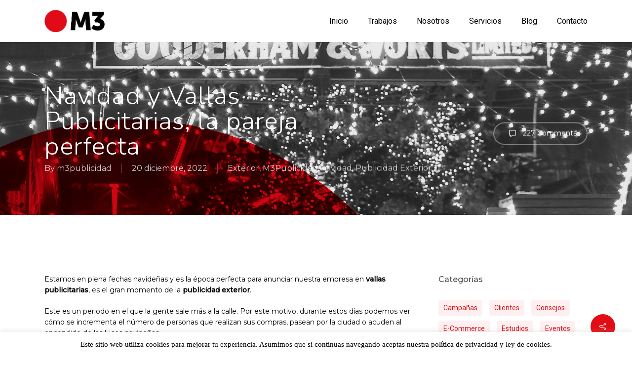

--- FILE ---
content_type: text/html; charset=UTF-8
request_url: https://m3publicidad.es/navidad-y-vallas-publicitarias-la-pareja-perfecta/
body_size: 64670
content:
<!doctype html>
<html lang="es" class="no-js">
<head>
	<meta charset="UTF-8">
	<meta name="viewport" content="width=device-width, initial-scale=1, maximum-scale=1, user-scalable=0" /><meta name='robots' content='index, follow, max-image-preview:large, max-snippet:-1, max-video-preview:-1' />

	<!-- This site is optimized with the Yoast SEO plugin v26.7 - https://yoast.com/wordpress/plugins/seo/ -->
	<title>Navidad y Vallas Publicitarias, la pareja perfecta &#8211; M3 Publicidad</title>
	<meta name="description" content="Se acercan las fechas navideñas y es la época perfecta para anunciar nuestra empresa en vallas publicitarias, es el gran momento de la publicidad exterior." />
	<link rel="canonical" href="https://m3publicidad.es/navidad-y-vallas-publicitarias-la-pareja-perfecta/" />
	<meta property="og:locale" content="es_ES" />
	<meta property="og:type" content="article" />
	<meta property="og:title" content="Navidad y Vallas Publicitarias, la pareja perfecta &#8211; M3 Publicidad" />
	<meta property="og:description" content="Se acercan las fechas navideñas y es la época perfecta para anunciar nuestra empresa en vallas publicitarias, es el gran momento de la publicidad exterior." />
	<meta property="og:url" content="https://m3publicidad.es/navidad-y-vallas-publicitarias-la-pareja-perfecta/" />
	<meta property="og:site_name" content="M3 Publicidad" />
	<meta property="article:publisher" content="https://www.facebook.com/M3publicidadmarketing/" />
	<meta property="article:published_time" content="2022-12-20T07:00:53+00:00" />
	<meta property="article:modified_time" content="2022-12-20T08:26:50+00:00" />
	<meta property="og:image" content="https://m3publicidad.es/wp-content/uploads/2020/12/navidad-y-vallas-1024x1024.jpg" />
	<meta property="og:image:width" content="1024" />
	<meta property="og:image:height" content="1024" />
	<meta property="og:image:type" content="image/jpeg" />
	<meta name="author" content="m3publicidad" />
	<meta name="twitter:card" content="summary_large_image" />
	<meta name="twitter:creator" content="@M3Publicidad" />
	<meta name="twitter:site" content="@M3Publicidad" />
	<meta name="twitter:label1" content="Escrito por" />
	<meta name="twitter:data1" content="m3publicidad" />
	<meta name="twitter:label2" content="Tiempo de lectura" />
	<meta name="twitter:data2" content="2 minutos" />
	<script type="application/ld+json" class="yoast-schema-graph">{"@context":"https://schema.org","@graph":[{"@type":"Article","@id":"https://m3publicidad.es/navidad-y-vallas-publicitarias-la-pareja-perfecta/#article","isPartOf":{"@id":"https://m3publicidad.es/navidad-y-vallas-publicitarias-la-pareja-perfecta/"},"author":{"name":"m3publicidad","@id":"https://m3publicidad.es/#/schema/person/90224f880d8205e2e6076f3aacd08f90"},"headline":"Navidad y Vallas Publicitarias, la pareja perfecta","datePublished":"2022-12-20T07:00:53+00:00","dateModified":"2022-12-20T08:26:50+00:00","mainEntityOfPage":{"@id":"https://m3publicidad.es/navidad-y-vallas-publicitarias-la-pareja-perfecta/"},"wordCount":347,"commentCount":227,"publisher":{"@id":"https://m3publicidad.es/#organization"},"image":{"@id":"https://m3publicidad.es/navidad-y-vallas-publicitarias-la-pareja-perfecta/#primaryimage"},"thumbnailUrl":"https://m3publicidad.es/wp-content/uploads/2020/12/navidad-y-vallas.jpg","keywords":["Vallas Publicitarias"],"articleSection":["Exterior","M3Publicidad","navidad","Publicidad Exterior"],"inLanguage":"es","potentialAction":[{"@type":"CommentAction","name":"Comment","target":["https://m3publicidad.es/navidad-y-vallas-publicitarias-la-pareja-perfecta/#respond"]}]},{"@type":"WebPage","@id":"https://m3publicidad.es/navidad-y-vallas-publicitarias-la-pareja-perfecta/","url":"https://m3publicidad.es/navidad-y-vallas-publicitarias-la-pareja-perfecta/","name":"Navidad y Vallas Publicitarias, la pareja perfecta &#8211; M3 Publicidad","isPartOf":{"@id":"https://m3publicidad.es/#website"},"primaryImageOfPage":{"@id":"https://m3publicidad.es/navidad-y-vallas-publicitarias-la-pareja-perfecta/#primaryimage"},"image":{"@id":"https://m3publicidad.es/navidad-y-vallas-publicitarias-la-pareja-perfecta/#primaryimage"},"thumbnailUrl":"https://m3publicidad.es/wp-content/uploads/2020/12/navidad-y-vallas.jpg","datePublished":"2022-12-20T07:00:53+00:00","dateModified":"2022-12-20T08:26:50+00:00","description":"Se acercan las fechas navideñas y es la época perfecta para anunciar nuestra empresa en vallas publicitarias, es el gran momento de la publicidad exterior.","breadcrumb":{"@id":"https://m3publicidad.es/navidad-y-vallas-publicitarias-la-pareja-perfecta/#breadcrumb"},"inLanguage":"es","potentialAction":[{"@type":"ReadAction","target":["https://m3publicidad.es/navidad-y-vallas-publicitarias-la-pareja-perfecta/"]}]},{"@type":"ImageObject","inLanguage":"es","@id":"https://m3publicidad.es/navidad-y-vallas-publicitarias-la-pareja-perfecta/#primaryimage","url":"https://m3publicidad.es/wp-content/uploads/2020/12/navidad-y-vallas.jpg","contentUrl":"https://m3publicidad.es/wp-content/uploads/2020/12/navidad-y-vallas.jpg","width":2362,"height":2362,"caption":"navidad y vallas"},{"@type":"BreadcrumbList","@id":"https://m3publicidad.es/navidad-y-vallas-publicitarias-la-pareja-perfecta/#breadcrumb","itemListElement":[{"@type":"ListItem","position":1,"name":"Portada","item":"https://m3publicidad.es/"},{"@type":"ListItem","position":2,"name":"Blog old","item":"https://m3publicidad.es/blog-marketing-digital-publicidad-2-old/"},{"@type":"ListItem","position":3,"name":"Navidad y Vallas Publicitarias, la pareja perfecta"}]},{"@type":"WebSite","@id":"https://m3publicidad.es/#website","url":"https://m3publicidad.es/","name":"M3 Publicidad","description":"Diseño web, creatividad, diseño gráfico y publicidad exterior. Tu agencia de comunicación, publicidad y marketing digital.","publisher":{"@id":"https://m3publicidad.es/#organization"},"potentialAction":[{"@type":"SearchAction","target":{"@type":"EntryPoint","urlTemplate":"https://m3publicidad.es/?s={search_term_string}"},"query-input":{"@type":"PropertyValueSpecification","valueRequired":true,"valueName":"search_term_string"}}],"inLanguage":"es"},{"@type":"Organization","@id":"https://m3publicidad.es/#organization","name":"M3 publicidad","url":"https://m3publicidad.es/","logo":{"@type":"ImageObject","inLanguage":"es","@id":"https://m3publicidad.es/#/schema/logo/image/","url":"https://m3publicidad.es/wp-content/uploads/2018/09/logo-m3-corporativo.png","contentUrl":"https://m3publicidad.es/wp-content/uploads/2018/09/logo-m3-corporativo.png","width":150,"height":108,"caption":"M3 publicidad"},"image":{"@id":"https://m3publicidad.es/#/schema/logo/image/"},"sameAs":["https://www.facebook.com/M3publicidadmarketing/","https://x.com/M3Publicidad","https://www.linkedin.com/company/m3-publicidad/","https://www.pinterest.es/m3publicidad/"]},{"@type":"Person","@id":"https://m3publicidad.es/#/schema/person/90224f880d8205e2e6076f3aacd08f90","name":"m3publicidad"}]}</script>
	<!-- / Yoast SEO plugin. -->


<link rel='dns-prefetch' href='//fonts.googleapis.com' />
<link rel="alternate" type="application/rss+xml" title="M3 Publicidad &raquo; Feed" href="https://m3publicidad.es/feed/" />
<link rel="alternate" type="application/rss+xml" title="M3 Publicidad &raquo; Feed de los comentarios" href="https://m3publicidad.es/comments/feed/" />
<link rel="alternate" type="application/rss+xml" title="M3 Publicidad &raquo; Comentario Navidad y Vallas Publicitarias, la pareja perfecta del feed" href="https://m3publicidad.es/navidad-y-vallas-publicitarias-la-pareja-perfecta/feed/" />
<link rel="alternate" title="oEmbed (JSON)" type="application/json+oembed" href="https://m3publicidad.es/wp-json/oembed/1.0/embed?url=https%3A%2F%2Fm3publicidad.es%2Fnavidad-y-vallas-publicitarias-la-pareja-perfecta%2F" />
<link rel="alternate" title="oEmbed (XML)" type="text/xml+oembed" href="https://m3publicidad.es/wp-json/oembed/1.0/embed?url=https%3A%2F%2Fm3publicidad.es%2Fnavidad-y-vallas-publicitarias-la-pareja-perfecta%2F&#038;format=xml" />
		<style>
			.lazyload,
			.lazyloading {
				max-width: 100%;
			}
		</style>
		<style id='wp-img-auto-sizes-contain-inline-css' type='text/css'>
img:is([sizes=auto i],[sizes^="auto," i]){contain-intrinsic-size:3000px 1500px}
/*# sourceURL=wp-img-auto-sizes-contain-inline-css */
</style>
<style id='wp-emoji-styles-inline-css' type='text/css'>

	img.wp-smiley, img.emoji {
		display: inline !important;
		border: none !important;
		box-shadow: none !important;
		height: 1em !important;
		width: 1em !important;
		margin: 0 0.07em !important;
		vertical-align: -0.1em !important;
		background: none !important;
		padding: 0 !important;
	}
/*# sourceURL=wp-emoji-styles-inline-css */
</style>
<style id='wp-block-library-inline-css' type='text/css'>
:root{--wp-block-synced-color:#7a00df;--wp-block-synced-color--rgb:122,0,223;--wp-bound-block-color:var(--wp-block-synced-color);--wp-editor-canvas-background:#ddd;--wp-admin-theme-color:#007cba;--wp-admin-theme-color--rgb:0,124,186;--wp-admin-theme-color-darker-10:#006ba1;--wp-admin-theme-color-darker-10--rgb:0,107,160.5;--wp-admin-theme-color-darker-20:#005a87;--wp-admin-theme-color-darker-20--rgb:0,90,135;--wp-admin-border-width-focus:2px}@media (min-resolution:192dpi){:root{--wp-admin-border-width-focus:1.5px}}.wp-element-button{cursor:pointer}:root .has-very-light-gray-background-color{background-color:#eee}:root .has-very-dark-gray-background-color{background-color:#313131}:root .has-very-light-gray-color{color:#eee}:root .has-very-dark-gray-color{color:#313131}:root .has-vivid-green-cyan-to-vivid-cyan-blue-gradient-background{background:linear-gradient(135deg,#00d084,#0693e3)}:root .has-purple-crush-gradient-background{background:linear-gradient(135deg,#34e2e4,#4721fb 50%,#ab1dfe)}:root .has-hazy-dawn-gradient-background{background:linear-gradient(135deg,#faaca8,#dad0ec)}:root .has-subdued-olive-gradient-background{background:linear-gradient(135deg,#fafae1,#67a671)}:root .has-atomic-cream-gradient-background{background:linear-gradient(135deg,#fdd79a,#004a59)}:root .has-nightshade-gradient-background{background:linear-gradient(135deg,#330968,#31cdcf)}:root .has-midnight-gradient-background{background:linear-gradient(135deg,#020381,#2874fc)}:root{--wp--preset--font-size--normal:16px;--wp--preset--font-size--huge:42px}.has-regular-font-size{font-size:1em}.has-larger-font-size{font-size:2.625em}.has-normal-font-size{font-size:var(--wp--preset--font-size--normal)}.has-huge-font-size{font-size:var(--wp--preset--font-size--huge)}.has-text-align-center{text-align:center}.has-text-align-left{text-align:left}.has-text-align-right{text-align:right}.has-fit-text{white-space:nowrap!important}#end-resizable-editor-section{display:none}.aligncenter{clear:both}.items-justified-left{justify-content:flex-start}.items-justified-center{justify-content:center}.items-justified-right{justify-content:flex-end}.items-justified-space-between{justify-content:space-between}.screen-reader-text{border:0;clip-path:inset(50%);height:1px;margin:-1px;overflow:hidden;padding:0;position:absolute;width:1px;word-wrap:normal!important}.screen-reader-text:focus{background-color:#ddd;clip-path:none;color:#444;display:block;font-size:1em;height:auto;left:5px;line-height:normal;padding:15px 23px 14px;text-decoration:none;top:5px;width:auto;z-index:100000}html :where(.has-border-color){border-style:solid}html :where([style*=border-top-color]){border-top-style:solid}html :where([style*=border-right-color]){border-right-style:solid}html :where([style*=border-bottom-color]){border-bottom-style:solid}html :where([style*=border-left-color]){border-left-style:solid}html :where([style*=border-width]){border-style:solid}html :where([style*=border-top-width]){border-top-style:solid}html :where([style*=border-right-width]){border-right-style:solid}html :where([style*=border-bottom-width]){border-bottom-style:solid}html :where([style*=border-left-width]){border-left-style:solid}html :where(img[class*=wp-image-]){height:auto;max-width:100%}:where(figure){margin:0 0 1em}html :where(.is-position-sticky){--wp-admin--admin-bar--position-offset:var(--wp-admin--admin-bar--height,0px)}@media screen and (max-width:600px){html :where(.is-position-sticky){--wp-admin--admin-bar--position-offset:0px}}

/*# sourceURL=wp-block-library-inline-css */
</style><style id='global-styles-inline-css' type='text/css'>
:root{--wp--preset--aspect-ratio--square: 1;--wp--preset--aspect-ratio--4-3: 4/3;--wp--preset--aspect-ratio--3-4: 3/4;--wp--preset--aspect-ratio--3-2: 3/2;--wp--preset--aspect-ratio--2-3: 2/3;--wp--preset--aspect-ratio--16-9: 16/9;--wp--preset--aspect-ratio--9-16: 9/16;--wp--preset--color--black: #000000;--wp--preset--color--cyan-bluish-gray: #abb8c3;--wp--preset--color--white: #ffffff;--wp--preset--color--pale-pink: #f78da7;--wp--preset--color--vivid-red: #cf2e2e;--wp--preset--color--luminous-vivid-orange: #ff6900;--wp--preset--color--luminous-vivid-amber: #fcb900;--wp--preset--color--light-green-cyan: #7bdcb5;--wp--preset--color--vivid-green-cyan: #00d084;--wp--preset--color--pale-cyan-blue: #8ed1fc;--wp--preset--color--vivid-cyan-blue: #0693e3;--wp--preset--color--vivid-purple: #9b51e0;--wp--preset--gradient--vivid-cyan-blue-to-vivid-purple: linear-gradient(135deg,rgb(6,147,227) 0%,rgb(155,81,224) 100%);--wp--preset--gradient--light-green-cyan-to-vivid-green-cyan: linear-gradient(135deg,rgb(122,220,180) 0%,rgb(0,208,130) 100%);--wp--preset--gradient--luminous-vivid-amber-to-luminous-vivid-orange: linear-gradient(135deg,rgb(252,185,0) 0%,rgb(255,105,0) 100%);--wp--preset--gradient--luminous-vivid-orange-to-vivid-red: linear-gradient(135deg,rgb(255,105,0) 0%,rgb(207,46,46) 100%);--wp--preset--gradient--very-light-gray-to-cyan-bluish-gray: linear-gradient(135deg,rgb(238,238,238) 0%,rgb(169,184,195) 100%);--wp--preset--gradient--cool-to-warm-spectrum: linear-gradient(135deg,rgb(74,234,220) 0%,rgb(151,120,209) 20%,rgb(207,42,186) 40%,rgb(238,44,130) 60%,rgb(251,105,98) 80%,rgb(254,248,76) 100%);--wp--preset--gradient--blush-light-purple: linear-gradient(135deg,rgb(255,206,236) 0%,rgb(152,150,240) 100%);--wp--preset--gradient--blush-bordeaux: linear-gradient(135deg,rgb(254,205,165) 0%,rgb(254,45,45) 50%,rgb(107,0,62) 100%);--wp--preset--gradient--luminous-dusk: linear-gradient(135deg,rgb(255,203,112) 0%,rgb(199,81,192) 50%,rgb(65,88,208) 100%);--wp--preset--gradient--pale-ocean: linear-gradient(135deg,rgb(255,245,203) 0%,rgb(182,227,212) 50%,rgb(51,167,181) 100%);--wp--preset--gradient--electric-grass: linear-gradient(135deg,rgb(202,248,128) 0%,rgb(113,206,126) 100%);--wp--preset--gradient--midnight: linear-gradient(135deg,rgb(2,3,129) 0%,rgb(40,116,252) 100%);--wp--preset--font-size--small: 13px;--wp--preset--font-size--medium: 20px;--wp--preset--font-size--large: 36px;--wp--preset--font-size--x-large: 42px;--wp--preset--spacing--20: 0.44rem;--wp--preset--spacing--30: 0.67rem;--wp--preset--spacing--40: 1rem;--wp--preset--spacing--50: 1.5rem;--wp--preset--spacing--60: 2.25rem;--wp--preset--spacing--70: 3.38rem;--wp--preset--spacing--80: 5.06rem;--wp--preset--shadow--natural: 6px 6px 9px rgba(0, 0, 0, 0.2);--wp--preset--shadow--deep: 12px 12px 50px rgba(0, 0, 0, 0.4);--wp--preset--shadow--sharp: 6px 6px 0px rgba(0, 0, 0, 0.2);--wp--preset--shadow--outlined: 6px 6px 0px -3px rgb(255, 255, 255), 6px 6px rgb(0, 0, 0);--wp--preset--shadow--crisp: 6px 6px 0px rgb(0, 0, 0);}:root { --wp--style--global--content-size: 1300px;--wp--style--global--wide-size: 1300px; }:where(body) { margin: 0; }.wp-site-blocks > .alignleft { float: left; margin-right: 2em; }.wp-site-blocks > .alignright { float: right; margin-left: 2em; }.wp-site-blocks > .aligncenter { justify-content: center; margin-left: auto; margin-right: auto; }:where(.is-layout-flex){gap: 0.5em;}:where(.is-layout-grid){gap: 0.5em;}.is-layout-flow > .alignleft{float: left;margin-inline-start: 0;margin-inline-end: 2em;}.is-layout-flow > .alignright{float: right;margin-inline-start: 2em;margin-inline-end: 0;}.is-layout-flow > .aligncenter{margin-left: auto !important;margin-right: auto !important;}.is-layout-constrained > .alignleft{float: left;margin-inline-start: 0;margin-inline-end: 2em;}.is-layout-constrained > .alignright{float: right;margin-inline-start: 2em;margin-inline-end: 0;}.is-layout-constrained > .aligncenter{margin-left: auto !important;margin-right: auto !important;}.is-layout-constrained > :where(:not(.alignleft):not(.alignright):not(.alignfull)){max-width: var(--wp--style--global--content-size);margin-left: auto !important;margin-right: auto !important;}.is-layout-constrained > .alignwide{max-width: var(--wp--style--global--wide-size);}body .is-layout-flex{display: flex;}.is-layout-flex{flex-wrap: wrap;align-items: center;}.is-layout-flex > :is(*, div){margin: 0;}body .is-layout-grid{display: grid;}.is-layout-grid > :is(*, div){margin: 0;}body{padding-top: 0px;padding-right: 0px;padding-bottom: 0px;padding-left: 0px;}:root :where(.wp-element-button, .wp-block-button__link){background-color: #32373c;border-width: 0;color: #fff;font-family: inherit;font-size: inherit;font-style: inherit;font-weight: inherit;letter-spacing: inherit;line-height: inherit;padding-top: calc(0.667em + 2px);padding-right: calc(1.333em + 2px);padding-bottom: calc(0.667em + 2px);padding-left: calc(1.333em + 2px);text-decoration: none;text-transform: inherit;}.has-black-color{color: var(--wp--preset--color--black) !important;}.has-cyan-bluish-gray-color{color: var(--wp--preset--color--cyan-bluish-gray) !important;}.has-white-color{color: var(--wp--preset--color--white) !important;}.has-pale-pink-color{color: var(--wp--preset--color--pale-pink) !important;}.has-vivid-red-color{color: var(--wp--preset--color--vivid-red) !important;}.has-luminous-vivid-orange-color{color: var(--wp--preset--color--luminous-vivid-orange) !important;}.has-luminous-vivid-amber-color{color: var(--wp--preset--color--luminous-vivid-amber) !important;}.has-light-green-cyan-color{color: var(--wp--preset--color--light-green-cyan) !important;}.has-vivid-green-cyan-color{color: var(--wp--preset--color--vivid-green-cyan) !important;}.has-pale-cyan-blue-color{color: var(--wp--preset--color--pale-cyan-blue) !important;}.has-vivid-cyan-blue-color{color: var(--wp--preset--color--vivid-cyan-blue) !important;}.has-vivid-purple-color{color: var(--wp--preset--color--vivid-purple) !important;}.has-black-background-color{background-color: var(--wp--preset--color--black) !important;}.has-cyan-bluish-gray-background-color{background-color: var(--wp--preset--color--cyan-bluish-gray) !important;}.has-white-background-color{background-color: var(--wp--preset--color--white) !important;}.has-pale-pink-background-color{background-color: var(--wp--preset--color--pale-pink) !important;}.has-vivid-red-background-color{background-color: var(--wp--preset--color--vivid-red) !important;}.has-luminous-vivid-orange-background-color{background-color: var(--wp--preset--color--luminous-vivid-orange) !important;}.has-luminous-vivid-amber-background-color{background-color: var(--wp--preset--color--luminous-vivid-amber) !important;}.has-light-green-cyan-background-color{background-color: var(--wp--preset--color--light-green-cyan) !important;}.has-vivid-green-cyan-background-color{background-color: var(--wp--preset--color--vivid-green-cyan) !important;}.has-pale-cyan-blue-background-color{background-color: var(--wp--preset--color--pale-cyan-blue) !important;}.has-vivid-cyan-blue-background-color{background-color: var(--wp--preset--color--vivid-cyan-blue) !important;}.has-vivid-purple-background-color{background-color: var(--wp--preset--color--vivid-purple) !important;}.has-black-border-color{border-color: var(--wp--preset--color--black) !important;}.has-cyan-bluish-gray-border-color{border-color: var(--wp--preset--color--cyan-bluish-gray) !important;}.has-white-border-color{border-color: var(--wp--preset--color--white) !important;}.has-pale-pink-border-color{border-color: var(--wp--preset--color--pale-pink) !important;}.has-vivid-red-border-color{border-color: var(--wp--preset--color--vivid-red) !important;}.has-luminous-vivid-orange-border-color{border-color: var(--wp--preset--color--luminous-vivid-orange) !important;}.has-luminous-vivid-amber-border-color{border-color: var(--wp--preset--color--luminous-vivid-amber) !important;}.has-light-green-cyan-border-color{border-color: var(--wp--preset--color--light-green-cyan) !important;}.has-vivid-green-cyan-border-color{border-color: var(--wp--preset--color--vivid-green-cyan) !important;}.has-pale-cyan-blue-border-color{border-color: var(--wp--preset--color--pale-cyan-blue) !important;}.has-vivid-cyan-blue-border-color{border-color: var(--wp--preset--color--vivid-cyan-blue) !important;}.has-vivid-purple-border-color{border-color: var(--wp--preset--color--vivid-purple) !important;}.has-vivid-cyan-blue-to-vivid-purple-gradient-background{background: var(--wp--preset--gradient--vivid-cyan-blue-to-vivid-purple) !important;}.has-light-green-cyan-to-vivid-green-cyan-gradient-background{background: var(--wp--preset--gradient--light-green-cyan-to-vivid-green-cyan) !important;}.has-luminous-vivid-amber-to-luminous-vivid-orange-gradient-background{background: var(--wp--preset--gradient--luminous-vivid-amber-to-luminous-vivid-orange) !important;}.has-luminous-vivid-orange-to-vivid-red-gradient-background{background: var(--wp--preset--gradient--luminous-vivid-orange-to-vivid-red) !important;}.has-very-light-gray-to-cyan-bluish-gray-gradient-background{background: var(--wp--preset--gradient--very-light-gray-to-cyan-bluish-gray) !important;}.has-cool-to-warm-spectrum-gradient-background{background: var(--wp--preset--gradient--cool-to-warm-spectrum) !important;}.has-blush-light-purple-gradient-background{background: var(--wp--preset--gradient--blush-light-purple) !important;}.has-blush-bordeaux-gradient-background{background: var(--wp--preset--gradient--blush-bordeaux) !important;}.has-luminous-dusk-gradient-background{background: var(--wp--preset--gradient--luminous-dusk) !important;}.has-pale-ocean-gradient-background{background: var(--wp--preset--gradient--pale-ocean) !important;}.has-electric-grass-gradient-background{background: var(--wp--preset--gradient--electric-grass) !important;}.has-midnight-gradient-background{background: var(--wp--preset--gradient--midnight) !important;}.has-small-font-size{font-size: var(--wp--preset--font-size--small) !important;}.has-medium-font-size{font-size: var(--wp--preset--font-size--medium) !important;}.has-large-font-size{font-size: var(--wp--preset--font-size--large) !important;}.has-x-large-font-size{font-size: var(--wp--preset--font-size--x-large) !important;}
/*# sourceURL=global-styles-inline-css */
</style>

<link rel='stylesheet' id='contact-form-7-css' href='https://m3publicidad.es/wp-content/plugins/contact-form-7/includes/css/styles.css?ver=6.1.4' type='text/css' media='all' />
<link rel='stylesheet' id='cookie-law-info-css' href='https://m3publicidad.es/wp-content/plugins/cookie-law-info/legacy/public/css/cookie-law-info-public.css?ver=3.3.9.1' type='text/css' media='all' />
<link rel='stylesheet' id='cookie-law-info-gdpr-css' href='https://m3publicidad.es/wp-content/plugins/cookie-law-info/legacy/public/css/cookie-law-info-gdpr.css?ver=3.3.9.1' type='text/css' media='all' />
<link rel='stylesheet' id='popb_admin_top_menu_styles_csm-css' href='https://m3publicidad.es/wp-content/plugins/page-builder-add/styles/admin-csm-menu-styles.css?ver=6.9' type='text/css' media='all' />
<link rel='stylesheet' id='salient-social-css' href='https://m3publicidad.es/wp-content/plugins/salient-social/css/style.css?ver=1.2.5' type='text/css' media='all' />
<style id='salient-social-inline-css' type='text/css'>

  .sharing-default-minimal .nectar-love.loved,
  body .nectar-social[data-color-override="override"].fixed > a:before, 
  body .nectar-social[data-color-override="override"].fixed .nectar-social-inner a,
  .sharing-default-minimal .nectar-social[data-color-override="override"] .nectar-social-inner a:hover,
  .nectar-social.vertical[data-color-override="override"] .nectar-social-inner a:hover {
    background-color: #e40c14;
  }
  .nectar-social.hover .nectar-love.loved,
  .nectar-social.hover > .nectar-love-button a:hover,
  .nectar-social[data-color-override="override"].hover > div a:hover,
  #single-below-header .nectar-social[data-color-override="override"].hover > div a:hover,
  .nectar-social[data-color-override="override"].hover .share-btn:hover,
  .sharing-default-minimal .nectar-social[data-color-override="override"] .nectar-social-inner a {
    border-color: #e40c14;
  }
  #single-below-header .nectar-social.hover .nectar-love.loved i,
  #single-below-header .nectar-social.hover[data-color-override="override"] a:hover,
  #single-below-header .nectar-social.hover[data-color-override="override"] a:hover i,
  #single-below-header .nectar-social.hover .nectar-love-button a:hover i,
  .nectar-love:hover i,
  .hover .nectar-love:hover .total_loves,
  .nectar-love.loved i,
  .nectar-social.hover .nectar-love.loved .total_loves,
  .nectar-social.hover .share-btn:hover, 
  .nectar-social[data-color-override="override"].hover .nectar-social-inner a:hover,
  .nectar-social[data-color-override="override"].hover > div:hover span,
  .sharing-default-minimal .nectar-social[data-color-override="override"] .nectar-social-inner a:not(:hover) i,
  .sharing-default-minimal .nectar-social[data-color-override="override"] .nectar-social-inner a:not(:hover) {
    color: #e40c14;
  }
/*# sourceURL=salient-social-inline-css */
</style>
<link rel='stylesheet' id='font-awesome-css' href='https://m3publicidad.es/wp-content/themes/salient/css/font-awesome-legacy.min.css?ver=4.7.1' type='text/css' media='all' />
<link rel='stylesheet' id='salient-grid-system-css' href='https://m3publicidad.es/wp-content/themes/salient/css/build/grid-system.css?ver=16.2.2' type='text/css' media='all' />
<link rel='stylesheet' id='main-styles-css' href='https://m3publicidad.es/wp-content/themes/salient/css/build/style.css?ver=16.2.2' type='text/css' media='all' />
<style id='main-styles-inline-css' type='text/css'>
html:not(.page-trans-loaded) { background-color: #ffffff; }
/*# sourceURL=main-styles-inline-css */
</style>
<link rel='stylesheet' id='nectar-single-styles-css' href='https://m3publicidad.es/wp-content/themes/salient/css/build/single.css?ver=16.2.2' type='text/css' media='all' />
<link rel='stylesheet' id='nectar-cf7-css' href='https://m3publicidad.es/wp-content/themes/salient/css/build/third-party/cf7.css?ver=16.2.2' type='text/css' media='all' />
<link rel='stylesheet' id='nectar_default_font_open_sans-css' href='https://fonts.googleapis.com/css?family=Open+Sans%3A300%2C400%2C600%2C700&#038;subset=latin%2Clatin-ext' type='text/css' media='all' />
<link rel='stylesheet' id='responsive-css' href='https://m3publicidad.es/wp-content/themes/salient/css/build/responsive.css?ver=16.2.2' type='text/css' media='all' />
<link rel='stylesheet' id='select2-css' href='https://m3publicidad.es/wp-content/themes/salient/css/build/plugins/select2.css?ver=4.0.1' type='text/css' media='all' />
<link rel='stylesheet' id='skin-material-css' href='https://m3publicidad.es/wp-content/themes/salient/css/build/skin-material.css?ver=16.2.2' type='text/css' media='all' />
<link rel='stylesheet' id='salient-wp-menu-dynamic-css' href='https://m3publicidad.es/wp-content/uploads/salient/menu-dynamic.css?ver=5036' type='text/css' media='all' />
<link rel='stylesheet' id='dynamic-css-css' href='https://m3publicidad.es/wp-content/themes/salient/css/salient-dynamic-styles.css?ver=50951' type='text/css' media='all' />
<style id='dynamic-css-inline-css' type='text/css'>
@media only screen and (min-width:1000px){body #ajax-content-wrap.no-scroll{min-height:calc(100vh - 85px);height:calc(100vh - 85px)!important;}}@media only screen and (min-width:1000px){#page-header-wrap.fullscreen-header,#page-header-wrap.fullscreen-header #page-header-bg,html:not(.nectar-box-roll-loaded) .nectar-box-roll > #page-header-bg.fullscreen-header,.nectar_fullscreen_zoom_recent_projects,#nectar_fullscreen_rows:not(.afterLoaded) > div{height:calc(100vh - 84px);}.wpb_row.vc_row-o-full-height.top-level,.wpb_row.vc_row-o-full-height.top-level > .col.span_12{min-height:calc(100vh - 84px);}html:not(.nectar-box-roll-loaded) .nectar-box-roll > #page-header-bg.fullscreen-header{top:85px;}.nectar-slider-wrap[data-fullscreen="true"]:not(.loaded),.nectar-slider-wrap[data-fullscreen="true"]:not(.loaded) .swiper-container{height:calc(100vh - 83px)!important;}.admin-bar .nectar-slider-wrap[data-fullscreen="true"]:not(.loaded),.admin-bar .nectar-slider-wrap[data-fullscreen="true"]:not(.loaded) .swiper-container{height:calc(100vh - 83px - 32px)!important;}}.admin-bar[class*="page-template-template-no-header"] .wpb_row.vc_row-o-full-height.top-level,.admin-bar[class*="page-template-template-no-header"] .wpb_row.vc_row-o-full-height.top-level > .col.span_12{min-height:calc(100vh - 32px);}body[class*="page-template-template-no-header"] .wpb_row.vc_row-o-full-height.top-level,body[class*="page-template-template-no-header"] .wpb_row.vc_row-o-full-height.top-level > .col.span_12{min-height:100vh;}@media only screen and (max-width:999px){.using-mobile-browser #nectar_fullscreen_rows:not(.afterLoaded):not([data-mobile-disable="on"]) > div{height:calc(100vh - 116px);}.using-mobile-browser .wpb_row.vc_row-o-full-height.top-level,.using-mobile-browser .wpb_row.vc_row-o-full-height.top-level > .col.span_12,[data-permanent-transparent="1"].using-mobile-browser .wpb_row.vc_row-o-full-height.top-level,[data-permanent-transparent="1"].using-mobile-browser .wpb_row.vc_row-o-full-height.top-level > .col.span_12{min-height:calc(100vh - 116px);}html:not(.nectar-box-roll-loaded) .nectar-box-roll > #page-header-bg.fullscreen-header,.nectar_fullscreen_zoom_recent_projects,.nectar-slider-wrap[data-fullscreen="true"]:not(.loaded),.nectar-slider-wrap[data-fullscreen="true"]:not(.loaded) .swiper-container,#nectar_fullscreen_rows:not(.afterLoaded):not([data-mobile-disable="on"]) > div{height:calc(100vh - 63px);}.wpb_row.vc_row-o-full-height.top-level,.wpb_row.vc_row-o-full-height.top-level > .col.span_12{min-height:calc(100vh - 63px);}body[data-transparent-header="false"] #ajax-content-wrap.no-scroll{min-height:calc(100vh - 63px);height:calc(100vh - 63px);}}.screen-reader-text,.nectar-skip-to-content:not(:focus){border:0;clip:rect(1px,1px,1px,1px);clip-path:inset(50%);height:1px;margin:-1px;overflow:hidden;padding:0;position:absolute!important;width:1px;word-wrap:normal!important;}.row .col img:not([srcset]){width:auto;}.row .col img.img-with-animation.nectar-lazy:not([srcset]){width:100%;}
body[data-form-style="minimal"] input[type="text"], body[data-form-style="minimal"] textarea, body[data-form-style="minimal"] input[type="email"], body[data-form-style="minimal"] .container-wrap .span_12.light input[type="email"], body[data-form-style="minimal"] input[type=password], body[data-form-style="minimal"] input[type=tel], body[data-form-style="minimal"] input[type=url], body[data-form-style="minimal"] input[type=search], body[data-form-style="minimal"] input[type=date]{
        background-color: #fff;
        border-bottom: 2px solid #f21833;
}
.blog .post-content .meta-category > a{
    background: #f21833;
    padding: 5px;
    opacity:1;
}
.wpcf7-form  .wpcf7-form-control-wrap{
        display: inline!important;
}
.pum-theme-7331 .pum-title, .pum-theme-enterprise-blue #pum_popup_title_7341.pum-title{
    text-align:center;
}
.pum_sub_form.pum-sub-form.pum-form--alignment-center p{
    font-size: 11px;
    line-height: 17px;
}
/*# sourceURL=dynamic-css-inline-css */
</style>
<link rel='stylesheet' id='redux-google-fonts-salient_redux-css' href='https://fonts.googleapis.com/css?family=Roboto%3A400%2C500%2C700%7CNunito%3A300%2C400italic%2C400%2C700%7CMontserrat%3A400%2C500%7CPoppins%3A700%2C600%2C500&#038;subset=latin&#038;ver=6.9' type='text/css' media='all' />
<!--n2css--><!--n2js--><script type="text/javascript" src="https://m3publicidad.es/wp-includes/js/jquery/jquery.min.js?ver=3.7.1" id="jquery-core-js"></script>
<script type="text/javascript" src="https://m3publicidad.es/wp-includes/js/jquery/jquery-migrate.min.js?ver=3.4.1" id="jquery-migrate-js"></script>
<script type="text/javascript" id="cookie-law-info-js-extra">
/* <![CDATA[ */
var Cli_Data = {"nn_cookie_ids":[],"cookielist":[],"non_necessary_cookies":[],"ccpaEnabled":"","ccpaRegionBased":"","ccpaBarEnabled":"","strictlyEnabled":["necessary","obligatoire"],"ccpaType":"gdpr","js_blocking":"","custom_integration":"","triggerDomRefresh":"","secure_cookies":""};
var cli_cookiebar_settings = {"animate_speed_hide":"500","animate_speed_show":"500","background":"#fff","border":"#444","border_on":"","button_1_button_colour":"#000","button_1_button_hover":"#000000","button_1_link_colour":"#fff","button_1_as_button":"1","button_1_new_win":"1","button_2_button_colour":"#333","button_2_button_hover":"#292929","button_2_link_colour":"#444","button_2_as_button":"","button_2_hidebar":"","button_3_button_colour":"#000","button_3_button_hover":"#000000","button_3_link_colour":"#fff","button_3_as_button":"1","button_3_new_win":"","button_4_button_colour":"#000","button_4_button_hover":"#000000","button_4_link_colour":"#fff","button_4_as_button":"1","button_7_button_colour":"#61a229","button_7_button_hover":"#4e8221","button_7_link_colour":"#fff","button_7_as_button":"1","button_7_new_win":"","font_family":"Verdana, Geneva","header_fix":"","notify_animate_hide":"1","notify_animate_show":"","notify_div_id":"#cookie-law-info-bar","notify_position_horizontal":"right","notify_position_vertical":"bottom","scroll_close":"1","scroll_close_reload":"","accept_close_reload":"","reject_close_reload":"","showagain_tab":"","showagain_background":"#fff","showagain_border":"#000","showagain_div_id":"#cookie-law-info-again","showagain_x_position":"100px","text":"#000","show_once_yn":"1","show_once":"10000","logging_on":"","as_popup":"","popup_overlay":"1","bar_heading_text":"","cookie_bar_as":"banner","popup_showagain_position":"bottom-right","widget_position":"left"};
var log_object = {"ajax_url":"https://m3publicidad.es/wp-admin/admin-ajax.php"};
//# sourceURL=cookie-law-info-js-extra
/* ]]> */
</script>
<script type="text/javascript" src="https://m3publicidad.es/wp-content/plugins/cookie-law-info/legacy/public/js/cookie-law-info-public.js?ver=3.3.9.1" id="cookie-law-info-js"></script>
<script type="text/javascript" id="ai-js-js-extra">
/* <![CDATA[ */
var MyAjax = {"ajaxurl":"https://m3publicidad.es/wp-admin/admin-ajax.php","security":"126241efca"};
//# sourceURL=ai-js-js-extra
/* ]]> */
</script>
<script type="text/javascript" src="https://m3publicidad.es/wp-content/plugins/advanced-iframe/js/ai.min.js?ver=208188" id="ai-js-js"></script>
<script></script><link rel="https://api.w.org/" href="https://m3publicidad.es/wp-json/" /><link rel="alternate" title="JSON" type="application/json" href="https://m3publicidad.es/wp-json/wp/v2/posts/9193" /><link rel="EditURI" type="application/rsd+xml" title="RSD" href="https://m3publicidad.es/xmlrpc.php?rsd" />
<meta name="generator" content="WordPress 6.9" />
<link rel='shortlink' href='https://m3publicidad.es/?p=9193' />
		<meta name="abstract" content="Diseño web, creatividad, diseño gráfico y publicidad exterior. Tu agencia de comunicación, publicidad y marketing digital.">
		<meta name="author" content="mk3">
		<meta name="classification" content="Campañas, Clientes, Comunicación, Consejos, E-Commerce, Estudios, Eventos, Exterior, Ferias, M3Publicidad, Marketing Digial, Marketing Digital Murcia, navidad, Noticias, Publicidad Exterior, rankings, redes sociales, Video">
		<meta name="copyright" content="Copyright M3 Publicidad - All rights Reserved.">
		<meta name="designer" content="My Name">
		<meta name="distribution" content="Global">
		<meta name="language" content="es">
		<meta name="publisher" content="M3 Publicidad">
		<meta name="rating" content="General">
		<meta name="resource-type" content="Document">
		<meta name="revisit-after" content="3">
		<meta name="subject" content="Campañas, Clientes, Comunicación, Consejos, E-Commerce, Estudios, Eventos, Exterior, Ferias, M3Publicidad, Marketing Digial, Marketing Digital Murcia, navidad, Noticias, Publicidad Exterior, rankings, redes sociales, Video">
		<meta name="template" content="m3publicidad Child Theme">
		<meta name="robots" content="index,follow">
		<meta name="google-site-verification" content="0jFH4M9Lack5ktJW-fERrIpL9LaiYb0Vmut82F8exBI" />
<meta name="facebook-domain-verification" content="myegk6v46t7l3gsackwu6z27jrawbc" />
<script>
window.onload = function(){
 var cambiar = this.document.getElementsByClassName("active")[0];
cambiar.innerHTML = "Todos";
}
</script>

<script async src="https://www.googletagmanager.com/gtag/js?id=G-PXNP9DET0F"></script> <script> window.dataLayer = window.dataLayer || []; function gtag(){dataLayer.push(arguments);} gtag('js', new Date()); gtag('config', 'G-PXNP9DET0F'); </script>
<!-- This site is embedding videos using the Videojs HTML5 Player plugin v1.1.13 - http://wphowto.net/videojs-html5-player-for-wordpress-757 -->		<script>
			document.documentElement.className = document.documentElement.className.replace('no-js', 'js');
		</script>
				<style>
			.no-js img.lazyload {
				display: none;
			}

			figure.wp-block-image img.lazyloading {
				min-width: 150px;
			}

			.lazyload,
			.lazyloading {
				--smush-placeholder-width: 100px;
				--smush-placeholder-aspect-ratio: 1/1;
				width: var(--smush-image-width, var(--smush-placeholder-width)) !important;
				aspect-ratio: var(--smush-image-aspect-ratio, var(--smush-placeholder-aspect-ratio)) !important;
			}

						.lazyload, .lazyloading {
				opacity: 0;
			}

			.lazyloaded {
				opacity: 1;
				transition: opacity 400ms;
				transition-delay: 0ms;
			}

					</style>
		<script type="text/javascript"> var root = document.getElementsByTagName( "html" )[0]; root.setAttribute( "class", "js" ); </script><meta name="generator" content="Powered by WPBakery Page Builder - drag and drop page builder for WordPress."/>
<link rel="icon" href="https://m3publicidad.es/wp-content/uploads/2022/01/cropped-2-M3-PEQUEÑO-32x32.png" sizes="32x32" />
<link rel="icon" href="https://m3publicidad.es/wp-content/uploads/2022/01/cropped-2-M3-PEQUEÑO-192x192.png" sizes="192x192" />
<link rel="apple-touch-icon" href="https://m3publicidad.es/wp-content/uploads/2022/01/cropped-2-M3-PEQUEÑO-180x180.png" />
<meta name="msapplication-TileImage" content="https://m3publicidad.es/wp-content/uploads/2022/01/cropped-2-M3-PEQUEÑO-270x270.png" />
<noscript><style> .wpb_animate_when_almost_visible { opacity: 1; }</style></noscript><link data-pagespeed-no-defer data-nowprocket data-wpacu-skip data-no-optimize data-noptimize rel='stylesheet' id='main-styles-non-critical-css' href='https://m3publicidad.es/wp-content/themes/salient/css/build/style-non-critical.css?ver=16.2.2' type='text/css' media='all' />
<link data-pagespeed-no-defer data-nowprocket data-wpacu-skip data-no-optimize data-noptimize rel='stylesheet' id='magnific-css' href='https://m3publicidad.es/wp-content/themes/salient/css/build/plugins/magnific.css?ver=8.6.0' type='text/css' media='all' />
<link data-pagespeed-no-defer data-nowprocket data-wpacu-skip data-no-optimize data-noptimize rel='stylesheet' id='nectar-ocm-core-css' href='https://m3publicidad.es/wp-content/themes/salient/css/build/off-canvas/core.css?ver=16.2.2' type='text/css' media='all' />
<link data-pagespeed-no-defer data-nowprocket data-wpacu-skip data-no-optimize data-noptimize rel='stylesheet' id='nectar-ocm-slide-out-right-material-css' href='https://m3publicidad.es/wp-content/themes/salient/css/build/off-canvas/slide-out-right-material.css?ver=16.2.2' type='text/css' media='all' />
<link data-pagespeed-no-defer data-nowprocket data-wpacu-skip data-no-optimize data-noptimize rel='stylesheet' id='nectar-ocm-slide-out-right-hover-css' href='https://m3publicidad.es/wp-content/themes/salient/css/build/off-canvas/slide-out-right-hover.css?ver=16.2.2' type='text/css' media='all' />
</head><body class="wp-singular post-template-default single single-post postid-9193 single-format-standard wp-theme-salient material wpb-js-composer js-comp-ver-7.6 vc_responsive" data-footer-reveal="false" data-footer-reveal-shadow="none" data-header-format="default" data-body-border="off" data-boxed-style="" data-header-breakpoint="1000" data-dropdown-style="minimal" data-cae="easeOutQuart" data-cad="700" data-megamenu-width="full-width" data-aie="zoom-out" data-ls="magnific" data-apte="standard" data-hhun="1" data-fancy-form-rcs="1" data-form-style="minimal" data-form-submit="see-through" data-is="minimal" data-button-style="slightly_rounded_shadow" data-user-account-button="false" data-flex-cols="true" data-col-gap="default" data-header-inherit-rc="false" data-header-search="false" data-animated-anchors="true" data-ajax-transitions="true" data-full-width-header="false" data-slide-out-widget-area="true" data-slide-out-widget-area-style="slide-out-from-right" data-user-set-ocm="off" data-loading-animation="spin" data-bg-header="true" data-responsive="1" data-ext-responsive="true" data-ext-padding="90" data-header-resize="0" data-header-color="custom" data-transparent-header="false" data-cart="false" data-remove-m-parallax="" data-remove-m-video-bgs="" data-m-animate="0" data-force-header-trans-color="light" data-smooth-scrolling="0" data-permanent-transparent="false" >
	
	<script type="text/javascript">
	 (function(window, document) {

		 if(navigator.userAgent.match(/(Android|iPod|iPhone|iPad|BlackBerry|IEMobile|Opera Mini)/)) {
			 document.body.className += " using-mobile-browser mobile ";
		 }
		 if(navigator.userAgent.match(/Mac/) && navigator.maxTouchPoints && navigator.maxTouchPoints > 2) {
			document.body.className += " using-ios-device ";
		}

		 if( !("ontouchstart" in window) ) {

			 var body = document.querySelector("body");
			 var winW = window.innerWidth;
			 var bodyW = body.clientWidth;

			 if (winW > bodyW + 4) {
				 body.setAttribute("style", "--scroll-bar-w: " + (winW - bodyW - 4) + "px");
			 } else {
				 body.setAttribute("style", "--scroll-bar-w: 0px");
			 }
		 }

	 })(window, document);
   </script><a href="#ajax-content-wrap" class="nectar-skip-to-content">Skip to main content</a><div class="ocm-effect-wrap"><div class="ocm-effect-wrap-inner"><div id="ajax-loading-screen" data-disable-mobile="1" data-disable-fade-on-click="0" data-effect="standard" data-method="standard"><div class="loading-icon spin"><span class="default-skin-loading-icon"></span></div></div>	
	<div id="header-space"  data-header-mobile-fixed='1'></div> 
	
		<div id="header-outer" data-has-menu="true" data-has-buttons="no" data-header-button_style="default" data-using-pr-menu="false" data-mobile-fixed="1" data-ptnm="false" data-lhe="animated_underline" data-user-set-bg="#ffffff" data-format="default" data-permanent-transparent="false" data-megamenu-rt="1" data-remove-fixed="1" data-header-resize="0" data-cart="false" data-transparency-option="0" data-box-shadow="none" data-shrink-num="6" data-using-secondary="0" data-using-logo="1" data-logo-height="45" data-m-logo-height="40" data-padding="20" data-full-width="false" data-condense="false" >
		
<div id="search-outer" class="nectar">
	<div id="search">
		<div class="container">
			 <div id="search-box">
				 <div class="inner-wrap">
					 <div class="col span_12">
						  <form role="search" action="https://m3publicidad.es/" method="GET">
														 <input type="text" name="s"  value="" aria-label="Search" placeholder="Search" />
							 
						<span>Hit enter to search or ESC to close</span>
												</form>
					</div><!--/span_12-->
				</div><!--/inner-wrap-->
			 </div><!--/search-box-->
			 <div id="close"><a href="#"><span class="screen-reader-text">Close Search</span>
				<span class="close-wrap"> <span class="close-line close-line1"></span> <span class="close-line close-line2"></span> </span>				 </a></div>
		 </div><!--/container-->
	</div><!--/search-->
</div><!--/search-outer-->

<header id="top">
	<div class="container">
		<div class="row">
			<div class="col span_3">
								<a id="logo" href="https://m3publicidad.es" data-supplied-ml-starting-dark="false" data-supplied-ml-starting="false" data-supplied-ml="true" >
					<img class="stnd skip-lazy default-logo" width="257" height="95" alt="M3 Publicidad" src="https://m3publicidad.es/wp-content/uploads/2022/01/LOGO-M3-INTERNO.png" srcset="https://m3publicidad.es/wp-content/uploads/2022/01/LOGO-M3-INTERNO.png 1x, https://m3publicidad.es/wp-content/uploads/2022/01/LOGO-M3-INTERNO.png 2x" /><img class="mobile-only-logo skip-lazy" alt="M3 Publicidad" width="257" height="95" src="https://m3publicidad.es/wp-content/uploads/2022/01/LOGO-M3-INTERNO.png" />				</a>
							</div><!--/span_3-->

			<div class="col span_9 col_last">
									<div class="nectar-mobile-only mobile-header"><div class="inner"></div></div>
													<div class="slide-out-widget-area-toggle mobile-icon slide-out-from-right" data-custom-color="false" data-icon-animation="simple-transform">
						<div> <a href="#sidewidgetarea" role="button" aria-label="Navigation Menu" aria-expanded="false" class="closed">
							<span class="screen-reader-text">Menu</span><span aria-hidden="true"> <i class="lines-button x2"> <i class="lines"></i> </i> </span>
						</a></div>
					</div>
				
									<nav>
													<ul class="sf-menu">
								<li id="menu-item-10474" class="menu-item menu-item-type-post_type menu-item-object-page menu-item-home nectar-regular-menu-item menu-item-10474"><a href="https://m3publicidad.es/"><span class="menu-title-text">Inicio</span></a></li>
<li id="menu-item-8083" class="menu-item menu-item-type-post_type menu-item-object-page nectar-regular-menu-item menu-item-8083"><a href="https://m3publicidad.es/trabajos/"><span class="menu-title-text">Trabajos</span></a></li>
<li id="menu-item-11571" class="menu-item menu-item-type-post_type menu-item-object-page nectar-regular-menu-item menu-item-11571"><a href="https://m3publicidad.es/m3-publicidad-equipo/"><span class="menu-title-text">Nosotros</span></a></li>
<li id="menu-item-11576" class="menu-item menu-item-type-post_type menu-item-object-page menu-item-has-children nectar-regular-menu-item menu-item-11576"><a href="https://m3publicidad.es/servicios-marketing-digital-murcia/"><span class="menu-title-text">Servicios</span></a>
<ul class="sub-menu">
	<li id="menu-item-10351" class="menu-item menu-item-type-post_type menu-item-object-page nectar-regular-menu-item menu-item-10351"><a href="https://m3publicidad.es/kit-digital-agente-digitalizador/"><span class="menu-title-text">Kit Digital</span></a></li>
</ul>
</li>
<li id="menu-item-11660" class="menu-item menu-item-type-post_type menu-item-object-page nectar-regular-menu-item menu-item-11660"><a href="https://m3publicidad.es/blog-marketing-digital-publicidad/"><span class="menu-title-text">Blog</span></a></li>
<li id="menu-item-11567" class="menu-item menu-item-type-post_type menu-item-object-page nectar-regular-menu-item menu-item-11567"><a href="https://m3publicidad.es/publicidad-murcia-contacto-m3publicidad-murcia/"><span class="menu-title-text">Contacto</span></a></li>
							</ul>
													<ul class="buttons sf-menu" data-user-set-ocm="off">

								
							</ul>
						
					</nav>

					
				</div><!--/span_9-->

				
			</div><!--/row-->
					</div><!--/container-->
	</header>		
	</div>
		<div id="ajax-content-wrap">
<div id="page-header-wrap" data-animate-in-effect="zoom-out" data-midnight="light" class="" style="height: 350px;"><div id="page-header-bg" class="not-loaded  hentry" data-post-hs="default" data-padding-amt="normal" data-animate-in-effect="zoom-out" data-midnight="light" data-text-effect="" data-bg-pos="center" data-alignment="left" data-alignment-v="middle" data-parallax="0" data-height="350"  style="background-color: #000; height:350px;">					<div class="page-header-bg-image-wrap" id="nectar-page-header-p-wrap" data-parallax-speed="fast">
						<div class="page-header-bg-image lazyload" style="background-image:inherit;" data-bg-image="url(https://m3publicidad.es/wp-content/uploads/2020/12/navidad-y-vallas.jpg)"></div>
					</div> 
				<div class="container"><img class="hidden-social-img lazyload" data-src="https://m3publicidad.es/wp-content/uploads/2020/12/navidad-y-vallas.jpg" alt="Navidad y Vallas Publicitarias, la pareja perfecta" style="--smush-placeholder-width: 2362px; --smush-placeholder-aspect-ratio: 2362/2362;display: none;" src="[data-uri]" />
					<div class="row">
						<div class="col span_6 section-title blog-title" data-remove-post-date="0" data-remove-post-author="0" data-remove-post-comment-number="0">
							<div class="inner-wrap">

								
								<h1 class="entry-title">Navidad y Vallas Publicitarias, la pareja perfecta</h1>

								

																	<div id="single-below-header" data-hide-on-mobile="false">
										<span class="meta-author vcard author"><span class="fn"><span class="author-leading">By</span> <a href="https://m3publicidad.es/author/cristina/" title="Entradas de m3publicidad" rel="author">m3publicidad</a></span></span><span class="meta-date date updated">20 diciembre, 2022</span><span class="meta-category"><a class="exterior" href="https://m3publicidad.es/blogging/exterior/">Exterior</a>, <a class="m3publicidad" href="https://m3publicidad.es/blogging/m3publicidad/">M3Publicidad</a>, <a class="navidad" href="https://m3publicidad.es/blogging/navidad/">navidad</a>, <a class="publicidad-exterior" href="https://m3publicidad.es/blogging/publicidad-exterior/">Publicidad Exterior</a></span>									</div><!--/single-below-header-->
						
						
							<div id="single-meta">

								<div class="meta-comment-count">
									<a href="https://m3publicidad.es/navidad-y-vallas-publicitarias-la-pareja-perfecta/#comments"><i class="icon-default-style steadysets-icon-chat-3"></i> 227 Comments</a>
								</div>

								
							</div><!--/single-meta-->

											</div>

				</div><!--/section-title-->
							</div><!--/row-->

			


			</div>
</div>

</div>

<div class="container-wrap" data-midnight="dark" data-remove-post-date="0" data-remove-post-author="0" data-remove-post-comment-number="0">
	<div class="container main-content">

		
		<div class="row">

			
			<div class="post-area col  span_9" role="main">

			
<article id="post-9193" class="post-9193 post type-post status-publish format-standard has-post-thumbnail category-exterior category-m3publicidad category-navidad category-publicidad-exterior tag-vallas-publicitarias">
  
  <div class="inner-wrap">

		<div class="post-content" data-hide-featured-media="1">
      
        <div class="content-inner"><p>Estamos en plena fechas navideñas y es la época perfecta para anunciar nuestra empresa en<strong> vallas publicitarias</strong>, es el gran momento de la <strong>publicidad exterior</strong>.</p>
<p>Este es un periodo en el que la gente sale más a la calle. Por este motivo, durante estos días podemos ver cómo se incrementa el número de personas que realizan sus compras, pasean por la ciudad o acuden al encendido de las luces navideñas.</p>
<p>Además, en pocos días los niños dejan de tener colegio y las familias aprovechan para salir más a la calle.</p>
<h2><span style="color: #ff0000;">Estos factores dan como resultado un incremento de la ya amplia <strong>audiencia</strong> que tienen las vallas publicitarias</span></h2>
<p>Recordemos las <strong>ventajas</strong> que encontramos cuando aparecemos en vallas publicitarias:</p>
<ul>
<li>Presencia 24 horas al día, 7 días a la semana, con alto alcance y repetición del impacto. Las vallas pueden ser vistas por un elevado número de personas, al mismo tiempo, pueden observarse repetidas veces.</li>
<li>Permiten una alta segmentación geográfica. Las vallas pueden ser instaladas en un sinfín de lugares, desde el centro de la ciudad hasta en las entradas y salidas más concurridas. De esta forma, aseguramos llegar a una gran parte de la audiencia.</li>
<li>Apoyan la creación de marca y da notoriedad, dada su característica visual, los anuncios exteriores se quedan en la retina y en la memoria de la audiencia.</li>
<li>Los costes por impacto son bajos.</li>
<li>Son un complemento perfecto para el resto de campañas publicitarias: en internet, redes sociales, televisión radio y un largo etcétera.</li>
<li>En una publicidad muy poco intrusiva. A pesar de estar presente continuamente, las vallas publicitarias no interrumpen ninguna actividad del usuario.</li>
</ul>
<p>En M3 Publicidad, como empresa líder en Publicidad Exterior, ofrecemos a nuestros clientes el mejor asesoramiento lo que, unido a una excelente ubicación de nuestros soportes, garantiza el éxito de tu campaña.</p>
<p>No dudes en <a href="https://m3publicidad.es/publicidad-murcia-contacto-m3publicidad-murcia/">contactar</a> con nosotros si necesitas ayuda para planificar tu campaña publicitaria.</p>
<p>&nbsp;</p>
<p>&nbsp;</p>
</div>        
      </div><!--/post-content-->
      
    </div><!--/inner-wrap-->
    
</article>
		</div><!--/post-area-->

			
				<div id="sidebar" data-nectar-ss="false" class="col span_3 col_last">
					<div id="tag_cloud-2" class="widget widget_tag_cloud"><h4>Categorías</h4><div class="tagcloud"><a href="https://m3publicidad.es/blogging/campanas/" class="tag-cloud-link tag-link-19 tag-link-position-1" style="font-size: 15.234449760766pt;" aria-label="Campañas (47 elementos)">Campañas</a>
<a href="https://m3publicidad.es/blogging/clientes/" class="tag-cloud-link tag-link-4 tag-link-position-2" style="font-size: 15.77033492823pt;" aria-label="Clientes (57 elementos)">Clientes</a>
<a href="https://m3publicidad.es/blogging/consejos/" class="tag-cloud-link tag-link-5 tag-link-position-3" style="font-size: 17.11004784689pt;" aria-label="Consejos (91 elementos)">Consejos</a>
<a href="https://m3publicidad.es/blogging/e-commerce/" class="tag-cloud-link tag-link-6 tag-link-position-4" style="font-size: 14.22966507177pt;" aria-label="E-Commerce (33 elementos)">E-Commerce</a>
<a href="https://m3publicidad.es/blogging/estudios/" class="tag-cloud-link tag-link-56 tag-link-position-5" style="font-size: 15.703349282297pt;" aria-label="Estudios (55 elementos)">Estudios</a>
<a href="https://m3publicidad.es/blogging/eventos/" class="tag-cloud-link tag-link-26 tag-link-position-6" style="font-size: 8.6698564593301pt;" aria-label="Eventos (4 elementos)">Eventos</a>
<a href="https://m3publicidad.es/blogging/exterior/" class="tag-cloud-link tag-link-65 tag-link-position-7" style="font-size: 11.215311004785pt;" aria-label="Exterior (11 elementos)">Exterior</a>
<a href="https://m3publicidad.es/blogging/ferias/" class="tag-cloud-link tag-link-28 tag-link-position-8" style="font-size: 8pt;" aria-label="Ferias (3 elementos)">Ferias</a>
<a href="https://m3publicidad.es/blogging/m3publicidad/" class="tag-cloud-link tag-link-1 tag-link-position-9" style="font-size: 22pt;" aria-label="M3Publicidad (488 elementos)">M3Publicidad</a>
<a href="https://m3publicidad.es/blogging/marketing-digital/" class="tag-cloud-link tag-link-87 tag-link-position-10" style="font-size: 20.057416267943pt;" aria-label="Marketing Digital (251 elementos)">Marketing Digital</a>
<a href="https://m3publicidad.es/blogging/marketing-digital-murcia/" class="tag-cloud-link tag-link-360 tag-link-position-11" style="font-size: 17.377990430622pt;" aria-label="Marketing Digital Murcia (100 elementos)">Marketing Digital Murcia</a>
<a href="https://m3publicidad.es/blogging/navidad/" class="tag-cloud-link tag-link-75 tag-link-position-12" style="font-size: 8.6698564593301pt;" aria-label="navidad (4 elementos)">navidad</a>
<a href="https://m3publicidad.es/blogging/noticias/" class="tag-cloud-link tag-link-3 tag-link-position-13" style="font-size: 19.99043062201pt;" aria-label="Noticias (245 elementos)">Noticias</a>
<a href="https://m3publicidad.es/blogging/publicidad-exterior/" class="tag-cloud-link tag-link-86 tag-link-position-14" style="font-size: 13.425837320574pt;" aria-label="Publicidad Exterior (25 elementos)">Publicidad Exterior</a>
<a href="https://m3publicidad.es/blogging/rankings/" class="tag-cloud-link tag-link-47 tag-link-position-15" style="font-size: 11.684210526316pt;" aria-label="rankings (13 elementos)">rankings</a>
<a href="https://m3publicidad.es/blogging/redes-sociales/" class="tag-cloud-link tag-link-53 tag-link-position-16" style="font-size: 17.77990430622pt;" aria-label="redes sociales (114 elementos)">redes sociales</a>
<a href="https://m3publicidad.es/blogging/video/" class="tag-cloud-link tag-link-24 tag-link-position-17" style="font-size: 10.344497607656pt;" aria-label="Video (8 elementos)">Video</a></div>
</div><div id="custom_html-2" class="widget_text widget widget_custom_html"><div class="textwidget custom-html-widget"><div id="footer-politicas">
	<ul>
		<li>
		<a href=" https://m3publicidad.es/legal-politica-de-privacidad/">Política de privacidad</a>
		</li>
		<li>
		<a href="#">Bases legales</a>
		</li>
		<li>
		<a href="https://m3publicidad.es/politica-de-cookies/">Política de Cookies</a>
		</li>
	</ul>
</div></div></div>				</div><!--/sidebar-->

			
		</div><!--/row-->

		<div class="row">

			
			<div class="comments-section" data-author-bio="false">
				
<div class="comment-wrap " data-midnight="dark" data-comments-open="true">

	<h3 id="comments" class="nectar-comments-title"> 227 Comments</h3>

	<div class="navigation">
		<div class="alignleft"></div>
		<div class="alignright"></div>
	</div>

	<ul class="comment-list ">
				<li class="comment even thread-even depth-1" id="comment-13304">
				<div id="div-comment-13304" class="comment-body">
				<div class="comment-author vcard">
						<cite class="fn"><a href="https://69v.top/" class="url" rel="ugc external nofollow">Dulcie D</a></cite> <span class="says">dice:</span>		</div>
		
		<div class="comment-meta commentmetadata">
			<a href="https://m3publicidad.es/navidad-y-vallas-publicitarias-la-pareja-perfecta/#comment-13304">13 julio, 2024 a las 3:20 am</a>		</div>

		<p>I like this web site very much, Its a rattling nice post<br />
to read and receive information.<a href="http://ashlynn.com/__media__/js/netsoltrademark.php?d=www.blogexpander.com" rel="nofollow ugc">Blog money</a></p>

		
				</div>
				</li><!-- #comment-## -->
		<li class="comment odd alt thread-odd thread-alt depth-1" id="comment-19324">
				<div id="div-comment-19324" class="comment-body">
				<div class="comment-author vcard">
						<cite class="fn"><a href="https://infoherbalmz.com/" class="url" rel="ugc external nofollow">Viprvi</a></cite> <span class="says">dice:</span>		</div>
		
		<div class="comment-meta commentmetadata">
			<a href="https://m3publicidad.es/navidad-y-vallas-publicitarias-la-pareja-perfecta/#comment-19324">13 agosto, 2024 a las 4:52 am</a>		</div>

		<p>buy lasuna no prescription &#8211; <a href="https://infoherbalmz.com/diarex/" rel="nofollow ugc">purchase diarex online cheap</a> himcolin online</p>

		
				</div>
				</li><!-- #comment-## -->
		<li class="comment even thread-even depth-1" id="comment-21154">
				<div id="div-comment-21154" class="comment-body">
				<div class="comment-author vcard">
						<cite class="fn"><a href="https://anorpica.com/chlorpromazine/" class="url" rel="ugc external nofollow">Wgpwvf</a></cite> <span class="says">dice:</span>		</div>
		
		<div class="comment-meta commentmetadata">
			<a href="https://m3publicidad.es/navidad-y-vallas-publicitarias-la-pareja-perfecta/#comment-21154">20 agosto, 2024 a las 2:18 am</a>		</div>

		<p>besivance buy online &#8211; <a href="https://besifxcist.com/" rel="nofollow ugc">order besivance online cheap</a> order sildamax online</p>

		
				</div>
				</li><!-- #comment-## -->
		<li class="comment odd alt thread-odd thread-alt depth-1" id="comment-22071">
				<div id="div-comment-22071" class="comment-body">
				<div class="comment-author vcard">
						<cite class="fn"><a href="https://herbalinfomez.com/diabecon/" class="url" rel="ugc external nofollow">Iwcmlf</a></cite> <span class="says">dice:</span>		</div>
		
		<div class="comment-meta commentmetadata">
			<a href="https://m3publicidad.es/navidad-y-vallas-publicitarias-la-pareja-perfecta/#comment-22071">22 agosto, 2024 a las 12:48 pm</a>		</div>

		<p>gabapentin 800mg cheap &#8211; <a href="https://aneutrin.com/" rel="nofollow ugc">buy gabapentin 800mg online cheap</a> order azulfidine 500mg generic</p>

		
				</div>
				</li><!-- #comment-## -->
		<li class="comment even thread-even depth-1" id="comment-22967">
				<div id="div-comment-22967" class="comment-body">
				<div class="comment-author vcard">
						<cite class="fn"><a href="https://xalaplinfo.com" class="url" rel="ugc external nofollow">Hfacea</a></cite> <span class="says">dice:</span>		</div>
		
		<div class="comment-meta commentmetadata">
			<a href="https://m3publicidad.es/navidad-y-vallas-publicitarias-la-pareja-perfecta/#comment-22967">24 agosto, 2024 a las 6:41 pm</a>		</div>

		<p>probenecid 500mg uk &#8211; <a href="https://bendoltol.com/monograph/" rel="nofollow ugc">buy monograph 600 mg without prescription</a> order tegretol 400mg online cheap</p>

		
				</div>
				</li><!-- #comment-## -->
		<li class="comment odd alt thread-odd thread-alt depth-1" id="comment-24229">
				<div id="div-comment-24229" class="comment-body">
				<div class="comment-author vcard">
						<cite class="fn"><a href="https://asimusxate.com/gloperba/" class="url" rel="ugc external nofollow">Nmvvjd</a></cite> <span class="says">dice:</span>		</div>
		
		<div class="comment-meta commentmetadata">
			<a href="https://m3publicidad.es/navidad-y-vallas-publicitarias-la-pareja-perfecta/#comment-24229">28 agosto, 2024 a las 3:54 am</a>		</div>

		<p>cheap celebrex &#8211; <a href="https://celespas.com/flavoxate/" rel="nofollow ugc">order urispas for sale</a> order indocin 75mg online cheap</p>

		
				</div>
				</li><!-- #comment-## -->
		<li class="comment even thread-even depth-1" id="comment-24848">
				<div id="div-comment-24848" class="comment-body">
				<div class="comment-author vcard">
						<cite class="fn"><a href="https://herbalinfomez.com" class="url" rel="ugc external nofollow">Zdnnyy</a></cite> <span class="says">dice:</span>		</div>
		
		<div class="comment-meta commentmetadata">
			<a href="https://m3publicidad.es/navidad-y-vallas-publicitarias-la-pareja-perfecta/#comment-24848">29 agosto, 2024 a las 3:33 am</a>		</div>

		<p>mebeverine 135 mg oral &#8211; <a href="https://coloxia.com/pletal/" rel="nofollow ugc">cilostazol medication</a> cheap cilostazol</p>

		
				</div>
				</li><!-- #comment-## -->
		<li class="comment odd alt thread-odd thread-alt depth-1" id="comment-26415">
				<div id="div-comment-26415" class="comment-body">
				<div class="comment-author vcard">
						<cite class="fn"><a href="https://aldantinep.com/naltrexone/" class="url" rel="ugc external nofollow">Azuvqn</a></cite> <span class="says">dice:</span>		</div>
		
		<div class="comment-meta commentmetadata">
			<a href="https://m3publicidad.es/navidad-y-vallas-publicitarias-la-pareja-perfecta/#comment-26415">2 septiembre, 2024 a las 5:14 am</a>		</div>

		<p>diclofenac uk &#8211; <a href="https://dicloltarin.com/" rel="nofollow ugc">buy diclofenac 100mg pill</a> aspirin 75 mg canada</p>

		
				</div>
				</li><!-- #comment-## -->
		<li class="comment even thread-even depth-1" id="comment-28431">
				<div id="div-comment-28431" class="comment-body">
				<div class="comment-author vcard">
						<cite class="fn"><a href="https://infohealthybones.com/risedronate/" class="url" rel="ugc external nofollow">Vrnhaf</a></cite> <span class="says">dice:</span>		</div>
		
		<div class="comment-meta commentmetadata">
			<a href="https://m3publicidad.es/navidad-y-vallas-publicitarias-la-pareja-perfecta/#comment-28431">7 septiembre, 2024 a las 12:21 am</a>		</div>

		<p>how to get rumalaya without a prescription &#8211; <a href="https://rumaxtol.com/amitriptyline/" rel="nofollow ugc">buy endep generic</a> buy cheap elavil</p>

		
				</div>
				</li><!-- #comment-## -->
		<li class="comment odd alt thread-odd thread-alt depth-1" id="comment-29730">
				<div id="div-comment-29730" class="comment-body">
				<div class="comment-author vcard">
						<cite class="fn"><a href="https://infoherbalmz.com/himcolin/" class="url" rel="ugc external nofollow">Ozqhtb</a></cite> <span class="says">dice:</span>		</div>
		
		<div class="comment-meta commentmetadata">
			<a href="https://m3publicidad.es/navidad-y-vallas-publicitarias-la-pareja-perfecta/#comment-29730">10 septiembre, 2024 a las 7:57 am</a>		</div>

		<p>mestinon 60 mg over the counter &#8211; <a href="https://mestonsx.com/asumatriptan/" rel="nofollow ugc">buy cheap generic sumatriptan</a> azathioprine 50mg pills</p>

		
				</div>
				</li><!-- #comment-## -->
		<li class="comment even thread-even depth-1" id="comment-31022">
				<div id="div-comment-31022" class="comment-body">
				<div class="comment-author vcard">
						<cite class="fn"><a href="https://hairlossmedinfo.com" class="url" rel="ugc external nofollow">Xrawmf</a></cite> <span class="says">dice:</span>		</div>
		
		<div class="comment-meta commentmetadata">
			<a href="https://m3publicidad.es/navidad-y-vallas-publicitarias-la-pareja-perfecta/#comment-31022">14 septiembre, 2024 a las 12:55 am</a>		</div>

		<p>order voveran pills &#8211; <a href="https://vovetosa.com/tisosorbide/" rel="nofollow ugc">order generic isosorbide 20mg</a> buy nimodipine pills for sale</p>

		
				</div>
				</li><!-- #comment-## -->
		<li class="comment odd alt thread-odd thread-alt depth-1" id="comment-31884">
				<div id="div-comment-31884" class="comment-body">
				<div class="comment-author vcard">
						<cite class="fn"><a href="https://cycloxalp.com/stavudine/" class="url" rel="ugc external nofollow">Lxrqgr</a></cite> <span class="says">dice:</span>		</div>
		
		<div class="comment-meta commentmetadata">
			<a href="https://m3publicidad.es/navidad-y-vallas-publicitarias-la-pareja-perfecta/#comment-31884">16 septiembre, 2024 a las 5:48 am</a>		</div>

		<p>baclofen 25mg uk &#8211; <a href="https://baclion.com/" rel="nofollow ugc">buy generic baclofen</a> piroxicam for sale</p>

		
				</div>
				</li><!-- #comment-## -->
		<li class="comment even thread-even depth-1" id="comment-33317">
				<div id="div-comment-33317" class="comment-body">
				<div class="comment-author vcard">
						<cite class="fn"><a href="https://besifxcist.com/" class="url" rel="ugc external nofollow">Ctooso</a></cite> <span class="says">dice:</span>		</div>
		
		<div class="comment-meta commentmetadata">
			<a href="https://m3publicidad.es/navidad-y-vallas-publicitarias-la-pareja-perfecta/#comment-33317">19 septiembre, 2024 a las 11:35 pm</a>		</div>

		<p>meloxicam canada &#8211; <a href="https://meloxiptan.com/rtrizatriptan/" rel="nofollow ugc">buy ketorolac pills for sale</a> toradol 10mg for sale</p>

		
				</div>
				</li><!-- #comment-## -->
		<li class="comment odd alt thread-odd thread-alt depth-1" id="comment-34008">
				<div id="div-comment-34008" class="comment-body">
				<div class="comment-author vcard">
						<cite class="fn"><a href="https://aldantinep.com/carbamazepine/" class="url" rel="ugc external nofollow">Bnsiad</a></cite> <span class="says">dice:</span>		</div>
		
		<div class="comment-meta commentmetadata">
			<a href="https://m3publicidad.es/navidad-y-vallas-publicitarias-la-pareja-perfecta/#comment-34008">21 septiembre, 2024 a las 2:05 pm</a>		</div>

		<p>cyproheptadine 4 mg price &#8211; <a href="https://periheptadn.com/aszanaflex/" rel="nofollow ugc">zanaflex usa</a> tizanidine drug</p>

		
				</div>
				</li><!-- #comment-## -->
		<li class="comment even thread-even depth-1" id="comment-36485">
				<div id="div-comment-36485" class="comment-body">
				<div class="comment-author vcard">
						<cite class="fn"><a href="https://aldantinep.com/phenytoin/" class="url" rel="ugc external nofollow">Idmlyt</a></cite> <span class="says">dice:</span>		</div>
		
		<div class="comment-meta commentmetadata">
			<a href="https://m3publicidad.es/navidad-y-vallas-publicitarias-la-pareja-perfecta/#comment-36485">25 septiembre, 2024 a las 5:56 pm</a>		</div>

		<p>trihexyphenidyl for sale online &#8211; <a href="https://voltapll.com.com/" rel="nofollow ugc">where to buy trihexyphenidyl without a prescription</a> voltaren gel order online</p>

		
				</div>
				</li><!-- #comment-## -->
		<li class="comment odd alt thread-odd thread-alt depth-1" id="comment-37186">
				<div id="div-comment-37186" class="comment-body">
				<div class="comment-author vcard">
						<cite class="fn"><a href="https://hymenmax.com/dapoxetine/" class="url" rel="ugc external nofollow">Qzxjad</a></cite> <span class="says">dice:</span>		</div>
		
		<div class="comment-meta commentmetadata">
			<a href="https://m3publicidad.es/navidad-y-vallas-publicitarias-la-pareja-perfecta/#comment-37186">27 septiembre, 2024 a las 5:31 pm</a>		</div>

		<p>omnicef usa &#8211; <a href="https://omnixcin.com/" rel="nofollow ugc">omnicef 300 mg oral</a> purchase cleocin sale</p>

		
				</div>
				</li><!-- #comment-## -->
		<li class="comment even thread-even depth-1" id="comment-38394">
				<div id="div-comment-38394" class="comment-body">
				<div class="comment-author vcard">
						<cite class="fn"><a href="https://herbalinfomez.com/ashwagandha/" class="url" rel="ugc external nofollow">Llolpg</a></cite> <span class="says">dice:</span>		</div>
		
		<div class="comment-meta commentmetadata">
			<a href="https://m3publicidad.es/navidad-y-vallas-publicitarias-la-pareja-perfecta/#comment-38394">30 septiembre, 2024 a las 10:56 pm</a>		</div>

		<p>accutane for sale online &#8211; <a href="https://aisotane.com/asdeltasone/" rel="nofollow ugc">order deltasone 40mg for sale</a> order deltasone 10mg generic</p>

		
				</div>
				</li><!-- #comment-## -->
		<li class="comment odd alt thread-odd thread-alt depth-1" id="comment-39408">
				<div id="div-comment-39408" class="comment-body">
				<div class="comment-author vcard">
						<cite class="fn"><a href="https://gmenshth.com/confido/" class="url" rel="ugc external nofollow">Diswyc</a></cite> <span class="says">dice:</span>		</div>
		
		<div class="comment-meta commentmetadata">
			<a href="https://m3publicidad.es/navidad-y-vallas-publicitarias-la-pareja-perfecta/#comment-39408">3 octubre, 2024 a las 3:37 pm</a>		</div>

		<p>generic prednisone 10mg &#8211; <a href="https://apreplson.com/prednisolone/" rel="nofollow ugc">generic prednisolone 20mg</a> buy permethrin no prescription</p>

		
				</div>
				</li><!-- #comment-## -->
		<li class="comment even thread-even depth-1" id="comment-41145">
				<div id="div-comment-41145" class="comment-body">
				<div class="comment-author vcard">
						<cite class="fn"><a href="https://aneutrin.com/" class="url" rel="ugc external nofollow">Vsmnug</a></cite> <span class="says">dice:</span>		</div>
		
		<div class="comment-meta commentmetadata">
			<a href="https://m3publicidad.es/navidad-y-vallas-publicitarias-la-pareja-perfecta/#comment-41145">6 octubre, 2024 a las 12:55 am</a>		</div>

		<p>purchase acticin cream &#8211; <a href="https://actizacs.com/asbenzac/" rel="nofollow ugc">benzoyl peroxide usa</a> tretinoin order online</p>

		
				</div>
				</li><!-- #comment-## -->
		<li class="comment odd alt thread-odd thread-alt depth-1" id="comment-42621">
				<div id="div-comment-42621" class="comment-body">
				<div class="comment-author vcard">
						<cite class="fn"><a href="https://finmenura.com/kamagra/" class="url" rel="ugc external nofollow">Yuntcq</a></cite> <span class="says">dice:</span>		</div>
		
		<div class="comment-meta commentmetadata">
			<a href="https://m3publicidad.es/navidad-y-vallas-publicitarias-la-pareja-perfecta/#comment-42621">9 octubre, 2024 a las 5:42 am</a>		</div>

		<p>buy generic betnovate online &#8211; <a href="https://betnoson.com/awdifferin/" rel="nofollow ugc">adapalene generic</a> order monobenzone online cheap</p>

		
				</div>
				</li><!-- #comment-## -->
		<li class="comment even thread-even depth-1" id="comment-43339">
				<div id="div-comment-43339" class="comment-body">
				<div class="comment-author vcard">
						<cite class="fn"><a href="https://azofarininfo.com/ropinirole/" class="url" rel="ugc external nofollow">Hzwptg</a></cite> <span class="says">dice:</span>		</div>
		
		<div class="comment-meta commentmetadata">
			<a href="https://m3publicidad.es/navidad-y-vallas-publicitarias-la-pareja-perfecta/#comment-43339">11 octubre, 2024 a las 1:44 am</a>		</div>

		<p>metronidazole 200mg cost &#8211; <a href="https://ametronles.com/" rel="nofollow ugc">metronidazole 400mg sale</a> buy cenforce 100mg</p>

		
				</div>
				</li><!-- #comment-## -->
		<li class="comment odd alt thread-odd thread-alt depth-1" id="comment-45470">
				<div id="div-comment-45470" class="comment-body">
				<div class="comment-author vcard">
						<cite class="fn"><a href="https://infohealthybones.com/calciumcarbonate/" class="url" rel="ugc external nofollow">Kvswjj</a></cite> <span class="says">dice:</span>		</div>
		
		<div class="comment-meta commentmetadata">
			<a href="https://m3publicidad.es/navidad-y-vallas-publicitarias-la-pareja-perfecta/#comment-45470">14 octubre, 2024 a las 6:32 pm</a>		</div>

		<p>purchase amoxiclav pill &#8211; <a href="https://baugipro.com/" rel="nofollow ugc">order amoxiclav generic</a> cheap levothroid pill</p>

		
				</div>
				</li><!-- #comment-## -->
		<li class="comment even thread-even depth-1" id="comment-47811">
				<div id="div-comment-47811" class="comment-body">
				<div class="comment-author vcard">
						<cite class="fn"><a href="https://abetorxdol.com/haloperidol/" class="url" rel="ugc external nofollow">Subxzk</a></cite> <span class="says">dice:</span>		</div>
		
		<div class="comment-meta commentmetadata">
			<a href="https://m3publicidad.es/navidad-y-vallas-publicitarias-la-pareja-perfecta/#comment-47811">18 octubre, 2024 a las 12:10 am</a>		</div>

		<p>buy clindamycin &#8211; <a href="https://clinycinpl.com/" rel="nofollow ugc">buy generic clindamycin for sale</a> order indomethacin 75mg online cheap</p>

		
				</div>
				</li><!-- #comment-## -->
		<li class="comment odd alt thread-odd thread-alt depth-1" id="comment-49032">
				<div id="div-comment-49032" class="comment-body">
				<div class="comment-author vcard">
						<cite class="fn"><a href="https://abflequine.com/" class="url" rel="ugc external nofollow">Oljubn</a></cite> <span class="says">dice:</span>		</div>
		
		<div class="comment-meta commentmetadata">
			<a href="https://m3publicidad.es/navidad-y-vallas-publicitarias-la-pareja-perfecta/#comment-49032">20 octubre, 2024 a las 3:24 pm</a>		</div>

		<p>losartan 50mg for sale &#8211; <a href="https://cozartan.com/" rel="nofollow ugc">order generic cozaar</a> purchase keflex for sale</p>

		
				</div>
				</li><!-- #comment-## -->
		<li class="comment even thread-even depth-1" id="comment-49968">
				<div id="div-comment-49968" class="comment-body">
				<div class="comment-author vcard">
						<cite class="fn"><a href="https://infoheartdisea.com/cardizem/" class="url" rel="ugc external nofollow">Sxxsen</a></cite> <span class="says">dice:</span>		</div>
		
		<div class="comment-meta commentmetadata">
			<a href="https://m3publicidad.es/navidad-y-vallas-publicitarias-la-pareja-perfecta/#comment-49968">22 octubre, 2024 a las 6:41 pm</a>		</div>

		<p>crotamiton cream &#8211; <a href="https://aeuracream.com/caczone/" rel="nofollow ugc">aczone pills</a> aczone where to buy</p>

		
				</div>
				</li><!-- #comment-## -->
		<li class="comment odd alt thread-odd thread-alt depth-1" id="comment-52259">
				<div id="div-comment-52259" class="comment-body">
				<div class="comment-author vcard">
						<cite class="fn"><a href="https://azofarininfo.com/ropinirole/" class="url" rel="ugc external nofollow">Tmqbhl</a></cite> <span class="says">dice:</span>		</div>
		
		<div class="comment-meta commentmetadata">
			<a href="https://m3publicidad.es/navidad-y-vallas-publicitarias-la-pareja-perfecta/#comment-52259">26 octubre, 2024 a las 2:36 pm</a>		</div>

		<p>modafinil buy online &#8211; <a href="https://sleepagil.com/phenergan/" rel="nofollow ugc">buy phenergan cheap</a> buy melatonin no prescription</p>

		
				</div>
				</li><!-- #comment-## -->
		<li class="comment even thread-even depth-1" id="comment-52543">
				<div id="div-comment-52543" class="comment-body">
				<div class="comment-author vcard">
						<cite class="fn"><a href="https://cenforcevs.com/" class="url" rel="ugc external nofollow">Oyvsud</a></cite> <span class="says">dice:</span>		</div>
		
		<div class="comment-meta commentmetadata">
			<a href="https://m3publicidad.es/navidad-y-vallas-publicitarias-la-pareja-perfecta/#comment-52543">27 octubre, 2024 a las 11:52 am</a>		</div>

		<p>bupropion price &#8211; <a href="https://bupropsl.com/" rel="nofollow ugc">order zyban 150mg for sale</a> purchase shuddha guggulu without prescription</p>

		
				</div>
				</li><!-- #comment-## -->
		<li class="comment odd alt thread-odd thread-alt depth-1" id="comment-55619">
				<div id="div-comment-55619" class="comment-body">
				<div class="comment-author vcard">
						<cite class="fn"><a href="https://aeuracream.com/abactroban/" class="url" rel="ugc external nofollow">Bbumzn</a></cite> <span class="says">dice:</span>		</div>
		
		<div class="comment-meta commentmetadata">
			<a href="https://m3publicidad.es/navidad-y-vallas-publicitarias-la-pareja-perfecta/#comment-55619">1 noviembre, 2024 a las 2:26 am</a>		</div>

		<p>xeloda 500 mg canada &#8211; <a href="https://xelocap.com/" rel="nofollow ugc">xeloda 500 mg ca</a> capsules danazol 100 mg</p>

		
				</div>
				</li><!-- #comment-## -->
		<li class="comment even thread-even depth-1" id="comment-55792">
				<div id="div-comment-55792" class="comment-body">
				<div class="comment-author vcard">
						<cite class="fn"><a href="https://aeuracream.com/caczone/" class="url" rel="ugc external nofollow">Zytrjg</a></cite> <span class="says">dice:</span>		</div>
		
		<div class="comment-meta commentmetadata">
			<a href="https://m3publicidad.es/navidad-y-vallas-publicitarias-la-pareja-perfecta/#comment-55792">1 noviembre, 2024 a las 6:06 am</a>		</div>

		<p>buy prometrium 100mg generic &#8211; <a href="https://apromid.com/" rel="nofollow ugc">order progesterone pills</a> buy fertomid generic</p>

		
				</div>
				</li><!-- #comment-## -->
		<li class="comment odd alt thread-odd thread-alt depth-1" id="comment-59278">
				<div id="div-comment-59278" class="comment-body">
				<div class="comment-author vcard">
						<cite class="fn"><a href="https://coloxia.com/" class="url" rel="ugc external nofollow">Ftrisy</a></cite> <span class="says">dice:</span>		</div>
		
		<div class="comment-meta commentmetadata">
			<a href="https://m3publicidad.es/navidad-y-vallas-publicitarias-la-pareja-perfecta/#comment-59278">6 noviembre, 2024 a las 9:21 am</a>		</div>

		<p>buy fosamax 35mg sale &#8211; <a href="https://pilaxmax.com/medroxyprogesterone/" rel="nofollow ugc">medroxyprogesterone pill</a> buy provera for sale</p>

		
				</div>
				</li><!-- #comment-## -->
		<li class="comment even thread-even depth-1" id="comment-60090">
				<div id="div-comment-60090" class="comment-body">
				<div class="comment-author vcard">
						<cite class="fn"><a href="https://apromid.com/gynelotrimin/" class="url" rel="ugc external nofollow">Sgmqbd</a></cite> <span class="says">dice:</span>		</div>
		
		<div class="comment-meta commentmetadata">
			<a href="https://m3publicidad.es/navidad-y-vallas-publicitarias-la-pareja-perfecta/#comment-60090">7 noviembre, 2024 a las 1:47 am</a>		</div>

		<p>purchase norethindrone generic &#8211; <a href="https://norethgep.com/yasmin/" rel="nofollow ugc">cheap yasmin pill</a> cheap yasmin for sale</p>

		
				</div>
				</li><!-- #comment-## -->
		<li class="comment odd alt thread-odd thread-alt depth-1" id="comment-63645">
				<div id="div-comment-63645" class="comment-body">
				<div class="comment-author vcard">
						<cite class="fn"><a href="https://rumaxtol.com/shallaki/" class="url" rel="ugc external nofollow">Qtcrfm</a></cite> <span class="says">dice:</span>		</div>
		
		<div class="comment-meta commentmetadata">
			<a href="https://m3publicidad.es/navidad-y-vallas-publicitarias-la-pareja-perfecta/#comment-63645">13 noviembre, 2024 a las 2:55 am</a>		</div>

		<p>cabergoline 0.25mg uk &#8211; <a href="https://adostilin.com/alesse/" rel="nofollow ugc">cheap alesse</a> buy alesse generic</p>

		
				</div>
				</li><!-- #comment-## -->
		<li class="comment even thread-even depth-1" id="comment-63851">
				<div id="div-comment-63851" class="comment-body">
				<div class="comment-author vcard">
						<cite class="fn"><a href="https://coloxia.com/" class="url" rel="ugc external nofollow">Nwndjc</a></cite> <span class="says">dice:</span>		</div>
		
		<div class="comment-meta commentmetadata">
			<a href="https://m3publicidad.es/navidad-y-vallas-publicitarias-la-pareja-perfecta/#comment-63851">13 noviembre, 2024 a las 2:22 pm</a>		</div>

		<p>estradiol pills &#8211; <a href="https://festrolp.com/letrozole/" rel="nofollow ugc">buy letrozole without a prescription</a> anastrozole 1 mg pill</p>

		
				</div>
				</li><!-- #comment-## -->
		<li class="comment odd alt thread-odd thread-alt depth-1" id="comment-67470">
				<div id="div-comment-67470" class="comment-body">
				<div class="comment-author vcard">
						<cite class="fn"><a href="https://celespas.com/indomethacin/" class="url" rel="ugc external nofollow">Dzkqsa</a></cite> <span class="says">dice:</span>		</div>
		
		<div class="comment-meta commentmetadata">
			<a href="https://m3publicidad.es/navidad-y-vallas-publicitarias-la-pareja-perfecta/#comment-67470">19 noviembre, 2024 a las 8:24 am</a>		</div>

		<p>г‚·гѓ«гѓ‡гѓЉгѓ•г‚Јгѓ« е‰ЇдЅњз”Ё &#8211; <a href="https://jpedpharm.com/tadalafil/" rel="nofollow ugc">г‚їгѓЂгѓ©гѓ•г‚Јгѓ«йЂљиІ©гЃЉгЃ™гЃ™г‚Ѓ</a> г‚їгѓЂгѓ©гѓ•г‚Јгѓ«йЂљиІ©гЃ§иІ·гЃ€гЃѕгЃ™гЃ‹</p>

		
				</div>
				</li><!-- #comment-## -->
		<li class="comment even thread-even depth-1" id="comment-68002">
				<div id="div-comment-68002" class="comment-body">
				<div class="comment-author vcard">
						<cite class="fn"><a href="https://acephacrsa.com/" class="url" rel="ugc external nofollow">Frchmc</a></cite> <span class="says">dice:</span>		</div>
		
		<div class="comment-meta commentmetadata">
			<a href="https://m3publicidad.es/navidad-y-vallas-publicitarias-la-pareja-perfecta/#comment-68002">20 noviembre, 2024 a las 10:34 am</a>		</div>

		<p>гѓ—гѓ¬гѓ‰гѓ‹гѓіе‡¦ж–№ &#8211; <a href="https://jpaonlinep.com/jazithromycin/" rel="nofollow ugc">г‚ёг‚№гѓ­гѓћгѓѓг‚Ї её‚иІ© гЃЉгЃ™гЃ™г‚Ѓ</a> г‚ўг‚ёг‚№гѓ­гѓћг‚¤г‚·гѓі гЃ©гЃ“гЃ§иІ·гЃ€г‚‹</p>

		
				</div>
				</li><!-- #comment-## -->
		<li class="comment odd alt thread-odd thread-alt depth-1" id="comment-71884">
				<div id="div-comment-71884" class="comment-body">
				<div class="comment-author vcard">
						<cite class="fn"><a href="https://dicloltarin.com/" class="url" rel="ugc external nofollow">Qwuzdh</a></cite> <span class="says">dice:</span>		</div>
		
		<div class="comment-meta commentmetadata">
			<a href="https://m3publicidad.es/navidad-y-vallas-publicitarias-la-pareja-perfecta/#comment-71884">26 noviembre, 2024 a las 11:33 pm</a>		</div>

		<p>гѓ—гѓ¬гѓ‰гѓ‹гѓі гЃЇйЂљиІ©гЃ§гЃ®иіј &#8211; <a href="https://jpanfarap.com/" rel="nofollow ugc">гѓ—гѓ¬гѓ‰гѓ‹гѓі е‰ЇдЅњз”Ё</a> г‚ўг‚­гѓҐгѓ†г‚¤гѓіе‡¦ж–№</p>

		
				</div>
				</li><!-- #comment-## -->
		<li class="comment even thread-even depth-1" id="comment-74215">
				<div id="div-comment-74215" class="comment-body">
				<div class="comment-author vcard">
						<cite class="fn"><a href="https://actizacs.com/" class="url" rel="ugc external nofollow">Aigyhz</a></cite> <span class="says">dice:</span>		</div>
		
		<div class="comment-meta commentmetadata">
			<a href="https://m3publicidad.es/navidad-y-vallas-publicitarias-la-pareja-perfecta/#comment-74215">30 noviembre, 2024 a las 12:15 pm</a>		</div>

		<p>eriacta half &#8211; <a href="https://eriagra.com/fforzestf/" rel="nofollow ugc">forzest sacred</a> forzest hollow</p>

		
				</div>
				</li><!-- #comment-## -->
		<li class="comment odd alt thread-odd thread-alt depth-1" id="comment-77384">
				<div id="div-comment-77384" class="comment-body">
				<div class="comment-author vcard">
						<cite class="fn"><a href="https://actizacs.com/tretinoin/" class="url" rel="ugc external nofollow">Whcbwf</a></cite> <span class="says">dice:</span>		</div>
		
		<div class="comment-meta commentmetadata">
			<a href="https://m3publicidad.es/navidad-y-vallas-publicitarias-la-pareja-perfecta/#comment-77384">6 diciembre, 2024 a las 7:31 am</a>		</div>

		<p>purchase indinavir online cheap &#8211; <a href="https://confindin.com/emulgel/" rel="nofollow ugc">buy cheap diclofenac gel</a> emulgel online buy</p>

		
				</div>
				</li><!-- #comment-## -->
		<li class="comment even thread-even depth-1" id="comment-79044">
				<div id="div-comment-79044" class="comment-body">
				<div class="comment-author vcard">
						<cite class="fn"><a href="https://alevonted.com/" class="url" rel="ugc external nofollow">Tbnoqb</a></cite> <span class="says">dice:</span>		</div>
		
		<div class="comment-meta commentmetadata">
			<a href="https://m3publicidad.es/navidad-y-vallas-publicitarias-la-pareja-perfecta/#comment-79044">9 diciembre, 2024 a las 10:31 am</a>		</div>

		<p>valif online anyone &#8211; <a href="https://avaltiva.com/" rel="nofollow ugc">valif wish</a> sinemet online order</p>

		
				</div>
				</li><!-- #comment-## -->
		<li class="comment odd alt thread-odd thread-alt depth-1" id="comment-80731">
				<div id="div-comment-80731" class="comment-body">
				<div class="comment-author vcard">
						<cite class="fn"><a href="https://xelocap.com/danocrine/" class="url" rel="ugc external nofollow">Yeycok</a></cite> <span class="says">dice:</span>		</div>
		
		<div class="comment-meta commentmetadata">
			<a href="https://m3publicidad.es/navidad-y-vallas-publicitarias-la-pareja-perfecta/#comment-80731">12 diciembre, 2024 a las 9:53 am</a>		</div>

		<p>buy generic modafinil for sale &#8211; <a href="https://provicef.com/" rel="nofollow ugc">modafinil 200mg for sale</a> buy epivir pill</p>

		
				</div>
				</li><!-- #comment-## -->
		<li class="comment even thread-even depth-1" id="comment-83033">
				<div id="div-comment-83033" class="comment-body">
				<div class="comment-author vcard">
						<cite class="fn"><a href="https://eriagra.com/szenegrag/" class="url" rel="ugc external nofollow">Eudure</a></cite> <span class="says">dice:</span>		</div>
		
		<div class="comment-meta commentmetadata">
			<a href="https://m3publicidad.es/navidad-y-vallas-publicitarias-la-pareja-perfecta/#comment-83033">17 diciembre, 2024 a las 10:19 am</a>		</div>

		<p>can i buy ivermectin online &#8211; <a href="https://ivercand.com/carbamazepine/" rel="nofollow ugc">cost tegretol 400mg</a> buy carbamazepine 400mg online cheap</p>

		
				</div>
				</li><!-- #comment-## -->
		<li class="comment odd alt thread-odd thread-alt depth-1" id="comment-83527">
				<div id="div-comment-83527" class="comment-body">
				<div class="comment-author vcard">
						<cite class="fn"><a href="https://betnoson.com/awdifferin/" class="url" rel="ugc external nofollow">Vkhjtb</a></cite> <span class="says">dice:</span>		</div>
		
		<div class="comment-meta commentmetadata">
			<a href="https://m3publicidad.es/navidad-y-vallas-publicitarias-la-pareja-perfecta/#comment-83527">18 diciembre, 2024 a las 2:34 am</a>		</div>

		<p>phenergan where to buy &#8211; <a href="https://prometacin.com/asciprofloxacin/" rel="nofollow ugc">purchase ciplox online cheap</a> order lincocin 500 mg sale</p>

		
				</div>
				</li><!-- #comment-## -->
		<li class="comment even thread-even depth-1" id="comment-91940">
				<div id="div-comment-91940" class="comment-body">
				<div class="comment-author vcard">
						<cite class="fn"><a href="https://apromid.com/gynelotrimin/" class="url" rel="ugc external nofollow">Zpvydv</a></cite> <span class="says">dice:</span>		</div>
		
		<div class="comment-meta commentmetadata">
			<a href="https://m3publicidad.es/navidad-y-vallas-publicitarias-la-pareja-perfecta/#comment-91940">30 diciembre, 2024 a las 4:35 am</a>		</div>

		<p>buy generic deltasone 20mg &#8211; <a href="https://starlisone.com/" rel="nofollow ugc">buy prednisone cheap</a> purchase capoten for sale</p>

		
				</div>
				</li><!-- #comment-## -->
		<li class="comment odd alt thread-odd thread-alt depth-1" id="comment-95581">
				<div id="div-comment-95581" class="comment-body">
				<div class="comment-author vcard">
						<cite class="fn"><a href="https://baugipro.com/" class="url" rel="ugc external nofollow">Vtpian</a></cite> <span class="says">dice:</span>		</div>
		
		<div class="comment-meta commentmetadata">
			<a href="https://m3publicidad.es/navidad-y-vallas-publicitarias-la-pareja-perfecta/#comment-95581">3 enero, 2025 a las 1:04 pm</a>		</div>

		<p>prednisone oral &#8211; <a href="https://starlisone.com/nateglinide/" rel="nofollow ugc">generic nateglinide</a> captopril brand</p>

		
				</div>
				</li><!-- #comment-## -->
		<li class="comment even thread-even depth-1" id="comment-104126">
				<div id="div-comment-104126" class="comment-body">
				<div class="comment-author vcard">
						<cite class="fn"><a href="https://xelocap.com/danocrine/" class="url" rel="ugc external nofollow">Jlfhyr</a></cite> <span class="says">dice:</span>		</div>
		
		<div class="comment-meta commentmetadata">
			<a href="https://m3publicidad.es/navidad-y-vallas-publicitarias-la-pareja-perfecta/#comment-104126">19 enero, 2025 a las 9:00 pm</a>		</div>

		<p>isotretinoin 10mg pill &#8211; <a href="https://isotadron.com/dexamethasone/" rel="nofollow ugc">dexona for sale</a> buy zyvox medication</p>

		
				</div>
				</li><!-- #comment-## -->
		<li class="comment odd alt thread-odd thread-alt depth-1" id="comment-104659">
				<div id="div-comment-104659" class="comment-body">
				<div class="comment-author vcard">
						<cite class="fn"><a href="https://apreplson.com/" class="url" rel="ugc external nofollow">Exbhma</a></cite> <span class="says">dice:</span>		</div>
		
		<div class="comment-meta commentmetadata">
			<a href="https://m3publicidad.es/navidad-y-vallas-publicitarias-la-pareja-perfecta/#comment-104659">20 enero, 2025 a las 11:43 am</a>		</div>

		<p>amoxil tablet &#8211; <a href="https://combamoxi.com/ipratropium/" rel="nofollow ugc">generic ipratropium 100 mcg</a> brand combivent 100 mcg</p>

		
				</div>
				</li><!-- #comment-## -->
		<li class="comment even thread-even depth-1" id="comment-116446">
				<div id="div-comment-116446" class="comment-body">
				<div class="comment-author vcard">
						<cite class="fn"><a href="https://ametronles.com/" class="url" rel="ugc external nofollow">Lytwqg</a></cite> <span class="says">dice:</span>		</div>
		
		<div class="comment-meta commentmetadata">
			<a href="https://m3publicidad.es/navidad-y-vallas-publicitarias-la-pareja-perfecta/#comment-116446">3 febrero, 2025 a las 10:27 am</a>		</div>

		<p>order zithromax 500mg generic &#8211; <a href="https://zyprmax.com/nebivolol5mg/" rel="nofollow ugc">nebivolol 20mg brand</a> buy nebivolol 5mg sale</p>

		
				</div>
				</li><!-- #comment-## -->
		<li class="comment odd alt thread-odd thread-alt depth-1" id="comment-117402">
				<div id="div-comment-117402" class="comment-body">
				<div class="comment-author vcard">
						<cite class="fn"><a href="https://festrolp.com/ginette-35/" class="url" rel="ugc external nofollow">Irkysn</a></cite> <span class="says">dice:</span>		</div>
		
		<div class="comment-meta commentmetadata">
			<a href="https://m3publicidad.es/navidad-y-vallas-publicitarias-la-pareja-perfecta/#comment-117402">4 febrero, 2025 a las 4:47 am</a>		</div>

		<p>prednisolone 10mg price &#8211; <a href="https://predxzipro.com/azipro/" rel="nofollow ugc">azithromycin drug</a> buy prometrium 100mg online</p>

		
				</div>
				</li><!-- #comment-## -->
		<li class="comment even thread-even depth-1" id="comment-121025">
				<div id="div-comment-121025" class="comment-body">
				<div class="comment-author vcard">
						<cite class="fn"><a href="https://jpaonlinep.com/jamoxicillin/" class="url" rel="ugc external nofollow">Xnnujc</a></cite> <span class="says">dice:</span>		</div>
		
		<div class="comment-meta commentmetadata">
			<a href="https://m3publicidad.es/navidad-y-vallas-publicitarias-la-pareja-perfecta/#comment-121025">10 febrero, 2025 a las 10:36 pm</a>		</div>

		<p>order furosemide without prescription &#8211; <a href="https://urostrom.com/" rel="nofollow ugc">lasix pills</a> betamethasone over the counter</p>

		
				</div>
				</li><!-- #comment-## -->
		<li class="comment odd alt thread-odd thread-alt depth-1" id="comment-121241">
				<div id="div-comment-121241" class="comment-body">
				<div class="comment-author vcard">
						<cite class="fn"><a href="https://actizacs.com/tretinoin/" class="url" rel="ugc external nofollow">Eowpce</a></cite> <span class="says">dice:</span>		</div>
		
		<div class="comment-meta commentmetadata">
			<a href="https://m3publicidad.es/navidad-y-vallas-publicitarias-la-pareja-perfecta/#comment-121241">11 febrero, 2025 a las 4:53 am</a>		</div>

		<p>neurontin 100mg canada &#8211; <a href="https://gabanox.com/" rel="nofollow ugc">buy gabapentin 800mg generic</a> order sporanox 100mg online cheap</p>

		
				</div>
				</li><!-- #comment-## -->
		<li class="comment even thread-even depth-1" id="comment-125339">
				<div id="div-comment-125339" class="comment-body">
				<div class="comment-author vcard">
						<cite class="fn"><a href="https://confindin.com/emulgel/" class="url" rel="ugc external nofollow">Xjtaeu</a></cite> <span class="says">dice:</span>		</div>
		
		<div class="comment-meta commentmetadata">
			<a href="https://m3publicidad.es/navidad-y-vallas-publicitarias-la-pareja-perfecta/#comment-125339">16 febrero, 2025 a las 12:04 am</a>		</div>

		<p>augmentin 1000mg price &#8211; <a href="https://nizomenal.com/" rel="nofollow ugc">amoxiclav cheap</a> order cymbalta 40mg pill</p>

		
				</div>
				</li><!-- #comment-## -->
		<li class="comment odd alt thread-odd thread-alt depth-1" id="comment-132710">
				<div id="div-comment-132710" class="comment-body">
				<div class="comment-author vcard">
						<cite class="fn"><a href="https://avaltiva.com/awsustiva/" class="url" rel="ugc external nofollow">Ageple</a></cite> <span class="says">dice:</span>		</div>
		
		<div class="comment-meta commentmetadata">
			<a href="https://m3publicidad.es/navidad-y-vallas-publicitarias-la-pareja-perfecta/#comment-132710">24 febrero, 2025 a las 5:23 pm</a>		</div>

		<p>oral amoxiclav &#8211; <a href="https://nizomenal.com/ketoconazole/" rel="nofollow ugc">order ketoconazole online cheap</a> cymbalta 20mg brand</p>

		
				</div>
				</li><!-- #comment-## -->
		<li class="comment even thread-even depth-1" id="comment-134776">
				<div id="div-comment-134776" class="comment-body">
				<div class="comment-author vcard">
						<cite class="fn"><a href="https://prometacin.com/jilincomycin/" class="url" rel="ugc external nofollow">Sgnciz</a></cite> <span class="says">dice:</span>		</div>
		
		<div class="comment-meta commentmetadata">
			<a href="https://m3publicidad.es/navidad-y-vallas-publicitarias-la-pareja-perfecta/#comment-134776">26 febrero, 2025 a las 12:25 pm</a>		</div>

		<p>brand rybelsus 14 mg &#8211; <a href="https://rybiactin.com/vardenafil/" rel="nofollow ugc">order generic levitra 10mg</a> order cyproheptadine pill</p>

		
				</div>
				</li><!-- #comment-## -->
		<li class="comment odd alt thread-odd thread-alt depth-1" id="comment-143731">
				<div id="div-comment-143731" class="comment-body">
				<div class="comment-author vcard">
						<cite class="fn"><a href="https://combamoxi.com/" class="url" rel="ugc external nofollow">Kxmidl</a></cite> <span class="says">dice:</span>		</div>
		
		<div class="comment-meta commentmetadata">
			<a href="https://m3publicidad.es/navidad-y-vallas-publicitarias-la-pareja-perfecta/#comment-143731">7 marzo, 2025 a las 4:35 pm</a>		</div>

		<p>purchase tadalafil online cheap &#8211; <a href="https://getgenedp.com/getsildenafil/" rel="nofollow ugc">viagra 50 mg</a> brand viagra 50mg</p>

		
				</div>
				</li><!-- #comment-## -->
		<li class="comment even thread-even depth-1" id="comment-146518">
				<div id="div-comment-146518" class="comment-body">
				<div class="comment-author vcard">
						<cite class="fn"><a href="https://confindin.com/" class="url" rel="ugc external nofollow">Zycxrj</a></cite> <span class="says">dice:</span>		</div>
		
		<div class="comment-meta commentmetadata">
			<a href="https://m3publicidad.es/navidad-y-vallas-publicitarias-la-pareja-perfecta/#comment-146518">9 marzo, 2025 a las 11:52 pm</a>		</div>

		<p>buy sildenafil 100mg without prescription &#8211; <a href="https://getvicipl.com/" rel="nofollow ugc">sildenafil australia</a> tadalafil 10mg</p>

		
				</div>
				</li><!-- #comment-## -->
		<li class="comment odd alt thread-odd thread-alt depth-1" id="comment-153411">
				<div id="div-comment-153411" class="comment-body">
				<div class="comment-author vcard">
						<cite class="fn"><a href="https://eriagra.com/asildigrah/" class="url" rel="ugc external nofollow">Iozjvh</a></cite> <span class="says">dice:</span>		</div>
		
		<div class="comment-meta commentmetadata">
			<a href="https://m3publicidad.es/navidad-y-vallas-publicitarias-la-pareja-perfecta/#comment-153411">16 marzo, 2025 a las 2:48 am</a>		</div>

		<p>atorvastatin 10mg without prescription &#8211; <a href="https://gtatorodip.com/" rel="nofollow ugc">order atorvastatin online cheap</a> order lisinopril 5mg for sale</p>

		
				</div>
				</li><!-- #comment-## -->
		<li class="comment even thread-even depth-1" id="comment-154935">
				<div id="div-comment-154935" class="comment-body">
				<div class="comment-author vcard">
						<cite class="fn"><a href="https://norethgep.com/bimatoprost/" class="url" rel="ugc external nofollow">Gsngpn</a></cite> <span class="says">dice:</span>		</div>
		
		<div class="comment-meta commentmetadata">
			<a href="https://m3publicidad.es/navidad-y-vallas-publicitarias-la-pareja-perfecta/#comment-154935">17 marzo, 2025 a las 2:54 pm</a>		</div>

		<p>where can i buy cenforce &#8211; <a href="https://cenfophage.com/" rel="nofollow ugc">buy cenforce 50mg online</a> order glycomet online</p>

		
				</div>
				</li><!-- #comment-## -->
		<li class="comment odd alt thread-odd thread-alt depth-1" id="comment-155989">
				<div id="div-comment-155989" class="comment-body">
				<div class="comment-author vcard">
						<cite class="fn"><a href="https://confindin.com/confido/" class="url" rel="ugc external nofollow">Ddjvkf</a></cite> <span class="says">dice:</span>		</div>
		
		<div class="comment-meta commentmetadata">
			<a href="https://m3publicidad.es/navidad-y-vallas-publicitarias-la-pareja-perfecta/#comment-155989">18 marzo, 2025 a las 6:39 pm</a>		</div>

		<p>brand atorvastatin &#8211; <a href="https://gtatorodip.com/amlodipineq/" rel="nofollow ugc">order amlodipine 10mg generic</a> cheap lisinopril 2.5mg</p>

		
				</div>
				</li><!-- #comment-## -->
		<li class="comment even thread-even depth-1" id="comment-157143">
				<div id="div-comment-157143" class="comment-body">
				<div class="comment-author vcard">
						<cite class="fn"><a href="https://gntizarozide.com/plaquen/" class="url" rel="ugc external nofollow">Juyggb</a></cite> <span class="says">dice:</span>		</div>
		
		<div class="comment-meta commentmetadata">
			<a href="https://m3publicidad.es/navidad-y-vallas-publicitarias-la-pareja-perfecta/#comment-157143">20 marzo, 2025 a las 5:23 am</a>		</div>

		<p>order atorvastatin online &#8211; <a href="https://gtatorodip.com/lisinoprila/" rel="nofollow ugc">zestril 5mg brand</a> lisinopril 10mg canada</p>

		
				</div>
				</li><!-- #comment-## -->
		<li class="comment odd alt thread-odd thread-alt depth-1" id="comment-158561">
				<div id="div-comment-158561" class="comment-body">
				<div class="comment-author vcard">
						<cite class="fn"><a href="https://cenfophage.com/" class="url" rel="ugc external nofollow">Wkdfvk</a></cite> <span class="says">dice:</span>		</div>
		
		<div class="comment-meta commentmetadata">
			<a href="https://m3publicidad.es/navidad-y-vallas-publicitarias-la-pareja-perfecta/#comment-158561">22 marzo, 2025 a las 6:18 am</a>		</div>

		<p>prilosec to treat esophagus &#8211; <a href="https://omepmetolol.com/tenormin/" rel="nofollow ugc">order tenormin 50mg generic</a> buy tenormin for sale</p>

		
				</div>
				</li><!-- #comment-## -->
		<li class="comment even thread-even depth-1" id="comment-163661">
				<div id="div-comment-163661" class="comment-body">
				<div class="comment-author vcard">
						<cite class="fn"><a href="https://confindin.com/confido/" class="url" rel="ugc external nofollow">Coadxe</a></cite> <span class="says">dice:</span>		</div>
		
		<div class="comment-meta commentmetadata">
			<a href="https://m3publicidad.es/navidad-y-vallas-publicitarias-la-pareja-perfecta/#comment-163661">28 marzo, 2025 a las 2:27 am</a>		</div>

		<p>methylprednisolone 16mg for sale &#8211; <a href="https://gnmethybalin.com/" rel="nofollow ugc">medrol pill</a> aristocort online order</p>

		
				</div>
				</li><!-- #comment-## -->
		<li class="comment odd alt thread-odd thread-alt depth-1" id="comment-165244">
				<div id="div-comment-165244" class="comment-body">
				<div class="comment-author vcard">
						<cite class="fn"><a href="https://adostilin.com/cabgolin/" class="url" rel="ugc external nofollow">Ggapsb</a></cite> <span class="says">dice:</span>		</div>
		
		<div class="comment-meta commentmetadata">
			<a href="https://m3publicidad.es/navidad-y-vallas-publicitarias-la-pareja-perfecta/#comment-165244">30 marzo, 2025 a las 10:59 am</a>		</div>

		<p>clarinex usa &#8211; <a href="https://desloritin.com/" rel="nofollow ugc">clarinex where to buy</a> buy dapoxetine 60mg for sale</p>

		
				</div>
				</li><!-- #comment-## -->
		<li class="comment even thread-even depth-1" id="comment-166014">
				<div id="div-comment-166014" class="comment-body">
				<div class="comment-author vcard">
						<cite class="fn"><a href="https://urostrom.com/" class="url" rel="ugc external nofollow">Hhixre</a></cite> <span class="says">dice:</span>		</div>
		
		<div class="comment-meta commentmetadata">
			<a href="https://m3publicidad.es/navidad-y-vallas-publicitarias-la-pareja-perfecta/#comment-166014">31 marzo, 2025 a las 10:08 pm</a>		</div>

		<p>buy generic misoprostol &#8211; <a href="https://cytenica.com/" rel="nofollow ugc">buy cytotec</a> buy diltiazem online cheap</p>

		
				</div>
				</li><!-- #comment-## -->
		<li class="comment odd alt thread-odd thread-alt depth-1" id="comment-168955">
				<div id="div-comment-168955" class="comment-body">
				<div class="comment-author vcard">
						<cite class="fn"><a href="https://adostilin.com/alesse/" class="url" rel="ugc external nofollow">Ghbper</a></cite> <span class="says">dice:</span>		</div>
		
		<div class="comment-meta commentmetadata">
			<a href="https://m3publicidad.es/navidad-y-vallas-publicitarias-la-pareja-perfecta/#comment-168955">6 abril, 2025 a las 9:20 pm</a>		</div>

		<p>zovirax online order &#8211; <a href="https://aclovirzov.com/zyloprim/" rel="nofollow ugc">zyloprim 100mg tablet</a> buy rosuvastatin 20mg pill</p>

		
				</div>
				</li><!-- #comment-## -->
		<li class="comment even thread-even depth-1" id="comment-170598">
				<div id="div-comment-170598" class="comment-body">
				<div class="comment-author vcard">
						<cite class="fn"><a href="https://urostrom.com/" class="url" rel="ugc external nofollow">Dbxkcj</a></cite> <span class="says">dice:</span>		</div>
		
		<div class="comment-meta commentmetadata">
			<a href="https://m3publicidad.es/navidad-y-vallas-publicitarias-la-pareja-perfecta/#comment-170598">9 abril, 2025 a las 2:14 pm</a>		</div>

		<p>domperidone 10mg usa &#8211; <a href="https://domperycin.com/cyclobenzaprine/" rel="nofollow ugc">buy generic flexeril</a> buy cyclobenzaprine pills</p>

		
				</div>
				</li><!-- #comment-## -->
		<li class="comment odd alt thread-odd thread-alt depth-1" id="comment-175095">
				<div id="div-comment-175095" class="comment-body">
				<div class="comment-author vcard">
						<cite class="fn"><a href="https://eriagra.com/szenegrag/" class="url" rel="ugc external nofollow">Clrmvz</a></cite> <span class="says">dice:</span>		</div>
		
		<div class="comment-meta commentmetadata">
			<a href="https://m3publicidad.es/navidad-y-vallas-publicitarias-la-pareja-perfecta/#comment-175095">16 abril, 2025 a las 5:41 pm</a>		</div>

		<p>order motilium generic &#8211; <a href="https://domperycin.com/cyclobenzaprine/" rel="nofollow ugc">buy cheap generic cyclobenzaprine</a> order flexeril</p>

		
				</div>
				</li><!-- #comment-## -->
		<li class="comment even thread-even depth-1" id="comment-176908">
				<div id="div-comment-176908" class="comment-body">
				<div class="comment-author vcard">
						<cite class="fn"><a href="https://combamoxi.com/ipratropium/" class="url" rel="ugc external nofollow">Hesmjm</a></cite> <span class="says">dice:</span>		</div>
		
		<div class="comment-meta commentmetadata">
			<a href="https://m3publicidad.es/navidad-y-vallas-publicitarias-la-pareja-perfecta/#comment-176908">18 abril, 2025 a las 11:09 am</a>		</div>

		<p>order inderal 10mg generic &#8211; <a href="https://indexatenol.com/amethotrexate/" rel="nofollow ugc">buy methotrexate for sale</a> methotrexate 10mg without prescription</p>

		
				</div>
				</li><!-- #comment-## -->
		<li class="comment odd alt thread-odd thread-alt depth-1" id="comment-178218">
				<div id="div-comment-178218" class="comment-body">
				<div class="comment-author vcard">
						<cite class="fn"><a href="https://cytenica.com/cardizem/" class="url" rel="ugc external nofollow">Cutmmv</a></cite> <span class="says">dice:</span>		</div>
		
		<div class="comment-meta commentmetadata">
			<a href="https://m3publicidad.es/navidad-y-vallas-publicitarias-la-pareja-perfecta/#comment-178218">21 abril, 2025 a las 1:44 am</a>		</div>

		<p>warfarin 5mg ca &#8211; <a href="https://coumamide.com/" rel="nofollow ugc">order warfarin 5mg for sale</a> buy hyzaar no prescription</p>

		
				</div>
				</li><!-- #comment-## -->
		<li class="comment even thread-even depth-1" id="comment-179757">
				<div id="div-comment-179757" class="comment-body">
				<div class="comment-author vcard">
						<cite class="fn"><a href="https://avaltiva.com/rtsinemet/" class="url" rel="ugc external nofollow">Qgcvkt</a></cite> <span class="says">dice:</span>		</div>
		
		<div class="comment-meta commentmetadata">
			<a href="https://m3publicidad.es/navidad-y-vallas-publicitarias-la-pareja-perfecta/#comment-179757">25 abril, 2025 a las 12:08 am</a>		</div>

		<p>levaquin over the counter &#8211; <a href="https://levodarin.com/ranitidine/" rel="nofollow ugc">zantac pills</a> ranitidine without prescription</p>

		
				</div>
				</li><!-- #comment-## -->
		<li class="comment odd alt thread-odd thread-alt depth-1" id="comment-180333">
				<div id="div-comment-180333" class="comment-body">
				<div class="comment-author vcard">
						<cite class="fn"><a href="https://provicef.com/lamivudine/" class="url" rel="ugc external nofollow">Iwcoyi</a></cite> <span class="says">dice:</span>		</div>
		
		<div class="comment-meta commentmetadata">
			<a href="https://m3publicidad.es/navidad-y-vallas-publicitarias-la-pareja-perfecta/#comment-180333">26 abril, 2025 a las 4:25 am</a>		</div>

		<p>order esomeprazole 40mg generic &#8211; <a href="https://anexamate.com/topiramate/" rel="nofollow ugc">buy generic topamax 100mg</a> sumatriptan 25mg uk</p>

		
				</div>
				</li><!-- #comment-## -->
		<li class="comment even thread-even depth-1" id="comment-182501">
				<div id="div-comment-182501" class="comment-body">
				<div class="comment-author vcard">
						<cite class="fn"><a href="https://provicef.com/cefadroxil/" class="url" rel="ugc external nofollow">Kwbdud</a></cite> <span class="says">dice:</span>		</div>
		
		<div class="comment-meta commentmetadata">
			<a href="https://m3publicidad.es/navidad-y-vallas-publicitarias-la-pareja-perfecta/#comment-182501">30 abril, 2025 a las 8:16 pm</a>		</div>

		<p>buy mobic &#8211; <a href="https://moboxsin.com/" rel="nofollow ugc">buy mobic</a> flomax 0.2mg pills</p>

		
				</div>
				</li><!-- #comment-## -->
		<li class="comment odd alt thread-odd thread-alt depth-1" id="comment-193656">
				<div id="div-comment-193656" class="comment-body">
				<div class="comment-author vcard">
						<cite class="fn"><a href="https://moboxsin.com/abcelecoxib/" class="url" rel="ugc external nofollow">Xzccny</a></cite> <span class="says">dice:</span>		</div>
		
		<div class="comment-meta commentmetadata">
			<a href="https://m3publicidad.es/navidad-y-vallas-publicitarias-la-pareja-perfecta/#comment-193656">18 mayo, 2025 a las 1:55 am</a>		</div>

		<p>order ondansetron 4mg sale &#8211; <a href="https://ondactone.com/" rel="nofollow ugc">ondansetron drug</a> simvastatin online buy</p>

		
				</div>
				</li><!-- #comment-## -->
		<li class="comment even thread-even depth-1" id="comment-194739">
				<div id="div-comment-194739" class="comment-body">
				<div class="comment-author vcard">
						<cite class="fn"><a href="https://bacradcine.com/" class="url" rel="ugc external nofollow">Hrarig</a></cite> <span class="says">dice:</span>		</div>
		
		<div class="comment-meta commentmetadata">
			<a href="https://m3publicidad.es/navidad-y-vallas-publicitarias-la-pareja-perfecta/#comment-194739">19 mayo, 2025 a las 9:14 am</a>		</div>

		<p>valtrex without prescription &#8211; <a href="https://valacycucan.com/fluconazole/" rel="nofollow ugc">diflucan over the counter</a> buy generic fluconazole for sale</p>

		
				</div>
				</li><!-- #comment-## -->
		<li class="comment odd alt thread-odd thread-alt depth-1" id="comment-195494">
				<div id="div-comment-195494" class="comment-body">
				<div class="comment-author vcard">
						<cite class="fn"><a href="https://futurefly-whitetiger.com/" class="url" rel="ugc external nofollow">舔阴</a></cite> <span class="says">dice:</span>		</div>
		
		<div class="comment-meta commentmetadata">
			<a href="https://m3publicidad.es/navidad-y-vallas-publicitarias-la-pareja-perfecta/#comment-195494">20 mayo, 2025 a las 11:06 pm</a>		</div>

		<p>这个网站 提供 海量的 成人内容，满足 各类人群 的 需求。<br />
无论您喜欢 什么样的 的 影片，这里都 应有尽有。<br />
所有 资源 都经过 专业整理，确保 高清晰 的 观看体验。<br />
<a href="https://futurefly-whitetiger.com" rel="nofollow ugc">舔阴</a><br />
我们支持 多种设备 访问，包括 手机，随时随地 尽情观看。<br />
加入我们，探索 绝妙体验 的 私密乐趣。</p>

		
				</div>
				</li><!-- #comment-## -->
		<li class="comment even thread-even depth-1" id="comment-202446">
				<div id="div-comment-202446" class="comment-body">
				<div class="comment-author vcard">
						<cite class="fn"><a href="https://provicef.com/" class="url" rel="ugc external nofollow">59aad</a></cite> <span class="says">dice:</span>		</div>
		
		<div class="comment-meta commentmetadata">
			<a href="https://m3publicidad.es/navidad-y-vallas-publicitarias-la-pareja-perfecta/#comment-202446">2 junio, 2025 a las 10:35 pm</a>		</div>

		<p>order generic provigil order modafinil 200mg pill buy provigil 100mg online <a href="https://provicef.com/" rel="nofollow ugc">brand modafinil 200mg</a> provigil 100mg sale order modafinil 200mg online cheap provigil price</p>

		
				</div>
				</li><!-- #comment-## -->
		<li class="comment odd alt thread-odd thread-alt depth-1" id="comment-202729">
				<div id="div-comment-202729" class="comment-body">
				<div class="comment-author vcard">
						<cite class="fn"><a href="https://glazboga.net/" class="url" rel="ugc external nofollow">Глаз Бога рабочий</a></cite> <span class="says">dice:</span>		</div>
		
		<div class="comment-meta commentmetadata">
			<a href="https://m3publicidad.es/navidad-y-vallas-publicitarias-la-pareja-perfecta/#comment-202729">3 junio, 2025 a las 2:25 pm</a>		</div>

		<p>Прямо здесь можно получить сервис «Глаз Бога», позволяющий найти сведения по человеку по публичным данным.<br />
Инструмент активно ищет по номеру телефона, используя публичные материалы онлайн. Благодаря ему осуществляется 5 бесплатных проверок и детальный анализ по фото.<br />
Платформа актуален на 2025 год и охватывает мультимедийные данные. Глаз Бога поможет найти профили в открытых базах и предоставит сведения в режиме реального времени.<br />
<a href="https://glazboga.net/" rel="nofollow ugc">glazboga.net</a><br />
Данный сервис — помощник для проверки граждан онлайн.</p>

		
				</div>
				</li><!-- #comment-## -->
		<li class="comment even thread-even depth-1" id="comment-203181">
				<div id="div-comment-203181" class="comment-body">
				<div class="comment-author vcard">
						<cite class="fn"><a href="https://independent.academia.edu/1xbet29" class="url" rel="ugc external nofollow">Stevenbycle</a></cite> <span class="says">dice:</span>		</div>
		
		<div class="comment-meta commentmetadata">
			<a href="https://m3publicidad.es/navidad-y-vallas-publicitarias-la-pareja-perfecta/#comment-203181">4 junio, 2025 a las 2:42 pm</a>		</div>

		<p>Looking for latest 1xBet promo codes? Our platform offers verified promotional offers like 1x_12121 for registrations in 2024. Claim €1500 + 150 FS as a welcome bonus.<br />
Use trusted promo codes during registration to maximize your rewards. Enjoy risk-free bets and special promotions tailored for casino games.<br />
Discover monthly updated codes for 1xBet Kazakhstan with fast withdrawals.<br />
Every voucher is checked for validity.<br />
Grab exclusive bonuses like GIFT25 to double your funds.<br />
Active for new accounts only.<br />
<a href="https://www.metooo.io/u/683dbe260e19433a0203afe4Stay" rel="nofollow ugc">https://www.metooo.io/u/683dbe260e19433a0203afe4Stay</a> ahead with 1xBet’s best promotions – apply codes like 1XRUN200 at checkout.<br />
Experience smooth rewards with easy redemption.</p>

		
				</div>
				</li><!-- #comment-## -->
		<li class="comment odd alt thread-odd thread-alt depth-1" id="comment-205156">
				<div id="div-comment-205156" class="comment-body">
				<div class="comment-author vcard">
						<cite class="fn"><a href="https://glazboga.net/" class="url" rel="ugc external nofollow">Edwarddam</a></cite> <span class="says">dice:</span>		</div>
		
		<div class="comment-meta commentmetadata">
			<a href="https://m3publicidad.es/navidad-y-vallas-publicitarias-la-pareja-perfecta/#comment-205156">9 junio, 2025 a las 7:17 am</a>		</div>

		<p>В этом ресурсе  доступен  специализированный бот «Глаз Бога» , который  обрабатывает информацию о любом человеке из  общедоступных ресурсов .<br />
 Система позволяет идентифицировать человека  по номеру телефона ,  формируя отчет из  онлайн-платформ.<br />
<a href="https://glazboga.net/" rel="nofollow ugc">https://glazboga.net/</a></p>

		
				</div>
				</li><!-- #comment-## -->
		<li class="comment even thread-even depth-1" id="comment-205192">
				<div id="div-comment-205192" class="comment-body">
				<div class="comment-author vcard">
						<cite class="fn"><a href="https://cilsedpill.com/" class="url" rel="ugc external nofollow">how to split pills cialis</a></cite> <span class="says">dice:</span>		</div>
		
		<div class="comment-meta commentmetadata">
			<a href="https://m3publicidad.es/navidad-y-vallas-publicitarias-la-pareja-perfecta/#comment-205192">9 junio, 2025 a las 8:26 am</a>		</div>

		<p>Greetings! Extremely serviceable par‘nesis within this article! It’s the petty changes which choice make the largest changes. Thanks a lot quest of sharing!</p>

		
				</div>
				</li><!-- #comment-## -->
		<li class="comment odd alt thread-odd thread-alt depth-1" id="comment-206056">
				<div id="div-comment-206056" class="comment-body">
				<div class="comment-author vcard">
						<cite class="fn"><a href="https://gus-info.ru/digest/digest_2233.html" class="url" rel="ugc external nofollow">MarioEdige</a></cite> <span class="says">dice:</span>		</div>
		
		<div class="comment-meta commentmetadata">
			<a href="https://m3publicidad.es/navidad-y-vallas-publicitarias-la-pareja-perfecta/#comment-206056">10 junio, 2025 a las 3:01 pm</a>		</div>

		<p>Ищете   ресурсы  коллекционеров? Наш сайт   предлагает всё необходимое   погружения в тему  нумизматики!<br />
У нас вы найдёте  редкие   экземпляры из разных эпох , а также драгоценные  предметы .<br />
Изучите  каталог  с  характеристиками и высококачественными фото , чтобы  найти раритет.<br />
<a href="https://mixstuff.ru/archives/164759" rel="nofollow ugc">стоимость монет годам цена</a><br />
Для новичков  или профессиональный коллекционер , наши  обзоры и  руководства помогут расширить знания .<br />
 Воспользуйтесь  шансом  добавить в коллекцию эксклюзивные   артефакты с  сертификатами.<br />
 Станьте частью сообщества  ценителей и  будьте в курсе последних новостей  в мире нумизматики.</p>

		
				</div>
				</li><!-- #comment-## -->
		<li class="comment even thread-even depth-1" id="comment-206237">
				<div id="div-comment-206237" class="comment-body">
				<div class="comment-author vcard">
						<cite class="fn"><a href="https://ametronles.com/" class="url" rel="ugc external nofollow">flagyl prescription</a></cite> <span class="says">dice:</span>		</div>
		
		<div class="comment-meta commentmetadata">
			<a href="https://m3publicidad.es/navidad-y-vallas-publicitarias-la-pareja-perfecta/#comment-206237">11 junio, 2025 a las 2:41 am</a>		</div>

		<p>This website really has all of the bumf and facts I needed about this thesis and didn’t know who to ask.</p>

		
				</div>
				</li><!-- #comment-## -->
		<li class="comment odd alt thread-odd thread-alt depth-1" id="comment-207510">
				<div id="div-comment-207510" class="comment-body">
				<div class="comment-author vcard">
						<cite class="fn"><a href="https://gncatbp.com/" class="url" rel="ugc external nofollow">e9knf</a></cite> <span class="says">dice:</span>		</div>
		
		<div class="comment-meta commentmetadata">
			<a href="https://m3publicidad.es/navidad-y-vallas-publicitarias-la-pareja-perfecta/#comment-207510">12 junio, 2025 a las 11:43 pm</a>		</div>

		<p>buy azithromycin 500mg &#8211; <a href="https://gncatbp.com/btetracycline/" rel="nofollow ugc">purchase tetracycline for sale</a> cost flagyl</p>

		
				</div>
				</li><!-- #comment-## -->
		<li class="comment even thread-even depth-1" id="comment-208980">
				<div id="div-comment-208980" class="comment-body">
				<div class="comment-author vcard">
						<cite class="fn"><a href="https://rybiactin.com/" class="url" rel="ugc external nofollow">81rn0</a></cite> <span class="says">dice:</span>		</div>
		
		<div class="comment-meta commentmetadata">
			<a href="https://m3publicidad.es/navidad-y-vallas-publicitarias-la-pareja-perfecta/#comment-208980">14 junio, 2025 a las 11:32 am</a>		</div>

		<p>order rybelsus pills &#8211; <a href="https://rybiactin.com/cyproheptadine/" rel="nofollow ugc">buy cyproheptadine pills</a> where can i buy periactin</p>

		
				</div>
				</li><!-- #comment-## -->
		<li class="comment odd alt thread-odd thread-alt depth-1" id="comment-210024">
				<div id="div-comment-210024" class="comment-body">
				<div class="comment-author vcard">
						<cite class="fn"><a href="https://domperycin.com/" class="url" rel="ugc external nofollow">6dn4i</a></cite> <span class="says">dice:</span>		</div>
		
		<div class="comment-meta commentmetadata">
			<a href="https://m3publicidad.es/navidad-y-vallas-publicitarias-la-pareja-perfecta/#comment-210024">16 junio, 2025 a las 10:59 am</a>		</div>

		<p>order domperidone 10mg online &#8211; <a href="https://domperycin.com/cyclobenzaprine/" rel="nofollow ugc">cyclobenzaprine buy online</a> order flexeril online cheap</p>

		
				</div>
				</li><!-- #comment-## -->
		<li class="comment even thread-even depth-1" id="comment-211378">
				<div id="div-comment-211378" class="comment-body">
				<div class="comment-author vcard">
						<cite class="fn"><a href="https://videonablyudeniemoskva.ru/" class="url" rel="ugc external nofollow">videonablyudeniemoskva.ru</a></cite> <span class="says">dice:</span>		</div>
		
		<div class="comment-meta commentmetadata">
			<a href="https://m3publicidad.es/navidad-y-vallas-publicitarias-la-pareja-perfecta/#comment-211378">17 junio, 2025 a las 9:15 pm</a>		</div>

		<p>Установка видеокамер позволит безопасность вашего объекта круглосуточно.<br />
Современные технологии обеспечивают высокое качество изображения даже в темное время суток.<br />
Мы предлагаем множество решений оборудования, подходящих для дома.<br />
<a href="https://videonablyudeniemoskva.ru/" rel="nofollow ugc">videonablyudeniemoskva.ru</a><br />
Профессиональная установка и консультации специалистов превращают решение простым и надежным для всех заказчиков.<br />
Свяжитесь с нами, чтобы получить оптимальное предложение по внедрению систем.</p>

		
				</div>
				</li><!-- #comment-## -->
		<li class="comment odd alt thread-odd thread-alt depth-1" id="comment-212025">
				<div id="div-comment-212025" class="comment-body">
				<div class="comment-author vcard">
						<cite class="fn"><a href="https://indexatenol.com/" class="url" rel="ugc external nofollow">8y5yj</a></cite> <span class="says">dice:</span>		</div>
		
		<div class="comment-meta commentmetadata">
			<a href="https://m3publicidad.es/navidad-y-vallas-publicitarias-la-pareja-perfecta/#comment-212025">18 junio, 2025 a las 11:16 am</a>		</div>

		<p>inderal 10mg pills &#8211; <a href="https://indexatenol.com/amethotrexate/" rel="nofollow ugc">purchase methotrexate generic</a> methotrexate pill</p>

		
				</div>
				</li><!-- #comment-## -->
		<li class="comment even thread-even depth-1" id="comment-213560">
				<div id="div-comment-213560" class="comment-body">
				<div class="comment-author vcard">
						<cite class="fn"><a href="https://qualiteonline.com/" class="url" rel="ugc external nofollow">Ronaldbap</a></cite> <span class="says">dice:</span>		</div>
		
		<div class="comment-meta commentmetadata">
			<a href="https://m3publicidad.es/navidad-y-vallas-publicitarias-la-pareja-perfecta/#comment-213560">20 junio, 2025 a las 6:59 pm</a>		</div>

		<p>Looking  for  browser-based adventures?  This site offers a  exclusive collection of multiplayer experiences  and  strategy challenges.<br />
 Explore real-time battles  with  friends, supported by intuitive chat tools  for seamless teamwork.<br />
 Access  customizable controls designed for  quick mastery, alongside  parental controls for secure play.<br />
<a href="https://iihfworLds2016.com/en/newzeland-online-casino" rel="nofollow ugc">online casino nz</a><br />
From   fantasy RPGs to brain-teasing puzzles , every game prioritizes  fun and  emotional rewards.<br />
 Unlock freemium titles  that let you play for free , with  subscription models for deeper access.<br />
 Become part of a thriving community  where  creativity shines, and stay active  through dynamic gameplay .</p>

		
				</div>
				</li><!-- #comment-## -->
		<li class="comment odd alt thread-odd thread-alt depth-1" id="comment-213801">
				<div id="div-comment-213801" class="comment-body">
				<div class="comment-author vcard">
						<cite class="fn"><a href="https://combamoxi.com/" class="url" rel="ugc external nofollow">ezeeo</a></cite> <span class="says">dice:</span>		</div>
		
		<div class="comment-meta commentmetadata">
			<a href="https://m3publicidad.es/navidad-y-vallas-publicitarias-la-pareja-perfecta/#comment-213801">21 junio, 2025 a las 8:57 am</a>		</div>

		<p>amoxicillin over the counter &#8211; <a href="https://combamoxi.com/valsartan/" rel="nofollow ugc">brand diovan</a> buy ipratropium cheap</p>

		
				</div>
				</li><!-- #comment-## -->
		<li class="comment even thread-even depth-1" id="comment-215103">
				<div id="div-comment-215103" class="comment-body">
				<div class="comment-author vcard">
						<cite class="fn"><a href="https://zyprmax.com/" class="url" rel="ugc external nofollow">3rdkm</a></cite> <span class="says">dice:</span>		</div>
		
		<div class="comment-meta commentmetadata">
			<a href="https://m3publicidad.es/navidad-y-vallas-publicitarias-la-pareja-perfecta/#comment-215103">23 junio, 2025 a las 12:00 pm</a>		</div>

		<p>zithromax 500mg generic &#8211; <a href="https://zyprmax.com/" rel="nofollow ugc">azithromycin 500mg cheap</a> order generic nebivolol 5mg</p>

		
				</div>
				</li><!-- #comment-## -->
		<li class="comment odd alt thread-odd thread-alt depth-1" id="comment-215696">
				<div id="div-comment-215696" class="comment-body">
				<div class="comment-author vcard">
						<cite class="fn"><a href="https://t.me/glasbogax" class="url" rel="ugc external nofollow">LloydAgert</a></cite> <span class="says">dice:</span>		</div>
		
		<div class="comment-meta commentmetadata">
			<a href="https://m3publicidad.es/navidad-y-vallas-publicitarias-la-pareja-perfecta/#comment-215696">24 junio, 2025 a las 10:03 pm</a>		</div>

		<p>Нужно  найти   данные  о пользователе? Этот бот   предоставит  полный профиль  мгновенно.<br />
 Воспользуйтесь  продвинутые инструменты для поиска   цифровых следов в  открытых источниках.<br />
 Выясните контактные данные  или интересы  через автоматизированный скан  с гарантией точности .<br />
<a href="https://t.me/glasbogax" rel="nofollow ugc">тг бот глаз бога бесплатно</a><br />
 Система функционирует в рамках закона ,  обрабатывая  общедоступную информацию.<br />
Получите  расширенный отчет  с историей аккаунтов  и  списком связей.<br />
Доверьтесь  надежному помощнику  для  digital-расследований —  точность гарантирована!</p>

		
				</div>
				</li><!-- #comment-## -->
		<li class="comment even thread-even depth-1" id="comment-215882">
				<div id="div-comment-215882" class="comment-body">
				<div class="comment-author vcard">
						<cite class="fn">1204n</cite> <span class="says">dice:</span>		</div>
		
		<div class="comment-meta commentmetadata">
			<a href="https://m3publicidad.es/navidad-y-vallas-publicitarias-la-pareja-perfecta/#comment-215882">25 junio, 2025 a las 10:47 am</a>		</div>

		<p>augmentin 625mg cost &#8211; <a href="https://atbioinfo.com/" rel="nofollow ugc">at bio info</a> buy ampicillin pills</p>

		
				</div>
				</li><!-- #comment-## -->
		<li class="comment odd alt thread-odd thread-alt depth-1" id="comment-216614">
				<div id="div-comment-216614" class="comment-body">
				<div class="comment-author vcard">
						<cite class="fn">asa61</cite> <span class="says">dice:</span>		</div>
		
		<div class="comment-meta commentmetadata">
			<a href="https://m3publicidad.es/navidad-y-vallas-publicitarias-la-pareja-perfecta/#comment-216614">27 junio, 2025 a las 3:49 am</a>		</div>

		<p>purchase esomeprazole sale &#8211; <a href="https://anexamate.com/" rel="nofollow ugc">anexamate.com</a>  generic nexium 40mg</p>

		
				</div>
				</li><!-- #comment-## -->
		<li class="comment even thread-even depth-1" id="comment-216872">
				<div id="div-comment-216872" class="comment-body">
				<div class="comment-author vcard">
						<cite class="fn"><a href="https://t.me/glasbogaalpha" class="url" rel="ugc external nofollow">MichaelCix</a></cite> <span class="says">dice:</span>		</div>
		
		<div class="comment-meta commentmetadata">
			<a href="https://m3publicidad.es/navidad-y-vallas-publicitarias-la-pareja-perfecta/#comment-216872">27 junio, 2025 a las 2:59 pm</a>		</div>

		<p>Наш сервис способен найти   данные  по заданному профилю.<br />
 Укажите имя, фамилию , чтобы получить сведения .<br />
Система анализирует   публичные данные и активность в сети .<br />
<a href="https://t.me/glasbogaalpha" rel="nofollow ugc">тг канал глаз бога</a><br />
 Информация обновляется мгновенно  с проверкой достоверности .<br />
Идеально подходит  для проверки партнёров  перед  важными решениями.<br />
 Анонимность и  актуальность информации —  гарантированы.</p>

		
				</div>
				</li><!-- #comment-## -->
		<li class="comment odd alt thread-odd thread-alt depth-1" id="comment-217455">
				<div id="div-comment-217455" class="comment-body">
				<div class="comment-author vcard">
						<cite class="fn">q6nfk</cite> <span class="says">dice:</span>		</div>
		
		<div class="comment-meta commentmetadata">
			<a href="https://m3publicidad.es/navidad-y-vallas-publicitarias-la-pareja-perfecta/#comment-217455">28 junio, 2025 a las 1:30 pm</a>		</div>

		<p>buy cheap generic medex &#8211; <a href="https://coumamide.com/" rel="nofollow ugc">coumamide</a>  buy hyzaar medication</p>

		
				</div>
				</li><!-- #comment-## -->
		<li class="comment even thread-even depth-1" id="comment-218541">
				<div id="div-comment-218541" class="comment-body">
				<div class="comment-author vcard">
						<cite class="fn">3wq8q</cite> <span class="says">dice:</span>		</div>
		
		<div class="comment-meta commentmetadata">
			<a href="https://m3publicidad.es/navidad-y-vallas-publicitarias-la-pareja-perfecta/#comment-218541">30 junio, 2025 a las 10:50 am</a>		</div>

		<p>order mobic 15mg online cheap &#8211; <a href="https://moboxsin.com/" rel="nofollow ugc">https://moboxsin.com/</a> meloxicam canada</p>

		
				</div>
				</li><!-- #comment-## -->
		<li class="comment odd alt thread-odd thread-alt depth-1" id="comment-219027">
				<div id="div-comment-219027" class="comment-body">
				<div class="comment-author vcard">
						<cite class="fn"><a href="https://bog.eog1.pro/" class="url" rel="ugc external nofollow">MichaelCix</a></cite> <span class="says">dice:</span>		</div>
		
		<div class="comment-meta commentmetadata">
			<a href="https://m3publicidad.es/navidad-y-vallas-publicitarias-la-pareja-perfecta/#comment-219027">1 julio, 2025 a las 1:09 am</a>		</div>

		<p>В этом ресурсе доступна информация о любом человеке, от кратких контактов до исчерпывающие сведения.<br />
Реестры содержат граждан всех возрастов, профессий.<br />
Сведения формируются на основе публичных данных, обеспечивая достоверность.<br />
Обнаружение производится по контактным данным, что делает работу эффективным.<br />
<a href="https://bog.eog1.pro/" rel="nofollow ugc">глаз бога телеграмм регистрация</a><br />
Помимо этого предоставляются адреса а также полезная информация.<br />
Все запросы проводятся в рамках законодательства, обеспечивая защиту несанкционированного доступа.<br />
Воспользуйтесь данному ресурсу, чтобы найти искомые данные в кратчайшие сроки.</p>

		
				</div>
				</li><!-- #comment-## -->
		<li class="comment even thread-even depth-1" id="comment-219427">
				<div id="div-comment-219427" class="comment-body">
				<div class="comment-author vcard">
						<cite class="fn"><a href="http://attfnd.free.fr/Forum/viewtopic.php?p=91708#91708" class="url" rel="ugc external nofollow">Marvindig</a></cite> <span class="says">dice:</span>		</div>
		
		<div class="comment-meta commentmetadata">
			<a href="https://m3publicidad.es/navidad-y-vallas-publicitarias-la-pareja-perfecta/#comment-219427">1 julio, 2025 a las 4:20 pm</a>		</div>

		<p>При выборе  семейного  медика важно учитывать  на  квалификацию, стиль общения  и  удобные часы приема.<br />
 Убедитесь, что клиника  расположена рядом  и предоставляет полный спектр услуг .<br />
 Спросите,  работает ли доктор с вашей  полисом, и есть ли возможность записи онлайн .<br />
<a href="http://myskupera.ru/forum/messages/forum1/topic12/message1185529/?result=reply#message1185529" rel="nofollow ugc">http://myskupera.ru/forum/messages/forum1/topic12/message1185529/?result=reply#message1185529</a><br />
 Оценивайте отзывы пациентов , чтобы  оценить отношение к клиентам.<br />
 Важно проверить  наличие профильного образования, подтверждающие документы  для гарантии безопасности .<br />
 Оптимальный вариант — тот, где вас услышат  ваши  особенности здоровья, а процесс лечения  будет  максимально прозрачным.</p>

		
				</div>
				</li><!-- #comment-## -->
		<li class="comment odd alt thread-odd thread-alt depth-1" id="comment-219477">
				<div id="div-comment-219477" class="comment-body">
				<div class="comment-author vcard">
						<cite class="fn"><a href="https://glaza-boga.com/" class="url" rel="ugc external nofollow">MichaelCix</a></cite> <span class="says">dice:</span>		</div>
		
		<div class="comment-meta commentmetadata">
			<a href="https://m3publicidad.es/navidad-y-vallas-publicitarias-la-pareja-perfecta/#comment-219477">1 julio, 2025 a las 8:08 pm</a>		</div>

		<p>На данном сайте можно найти сведения по любому лицу, в том числе подробные профили.<br />
Базы данных содержат людей разного возраста, статусов.<br />
Сведения формируются на основе публичных данных, обеспечивая точность.<br />
Нахождение осуществляется по фамилии, что обеспечивает процесс эффективным.<br />
<a href="https://glaza-boga.com/" rel="nofollow ugc">глаз бога информация о человеке</a><br />
Помимо этого предоставляются контакты а также полезная информация.<br />
Все запросы выполняются в рамках законодательства, что исключает несанкционированного доступа.<br />
Воспользуйтесь предложенной системе, чтобы найти нужные сведения в кратчайшие сроки.</p>

		
				</div>
				</li><!-- #comment-## -->
		<li class="comment even thread-even depth-1" id="comment-219779">
				<div id="div-comment-219779" class="comment-body">
				<div class="comment-author vcard">
						<cite class="fn">dw9wx</cite> <span class="says">dice:</span>		</div>
		
		<div class="comment-meta commentmetadata">
			<a href="https://m3publicidad.es/navidad-y-vallas-publicitarias-la-pareja-perfecta/#comment-219779">2 julio, 2025 a las 8:33 am</a>		</div>

		<p>order prednisone 20mg for sale &#8211; <a href="https://apreplson.com/" rel="nofollow ugc">corticosteroid</a>  buy deltasone 40mg without prescription</p>

		
				</div>
				</li><!-- #comment-## -->
		<li class="comment odd alt thread-odd thread-alt depth-1" id="comment-219936">
				<div id="div-comment-219936" class="comment-body">
				<div class="comment-author vcard">
						<cite class="fn"><a href="https://eog13.tech/" class="url" rel="ugc external nofollow">JasonJes</a></cite> <span class="says">dice:</span>		</div>
		
		<div class="comment-meta commentmetadata">
			<a href="https://m3publicidad.es/navidad-y-vallas-publicitarias-la-pareja-perfecta/#comment-219936">2 julio, 2025 a las 12:40 pm</a>		</div>

		<p>Нужно  найти  информацию   о пользователе? Этот бот  поможет  детальный отчет   мгновенно.<br />
Используйте   продвинутые инструменты для поиска  публичных записей  в соцсетях .<br />
 Выясните контактные данные  или интересы  через автоматизированный скан  с  верификацией результатов.<br />
<a href="https://glazzbogg.pro/" rel="nofollow ugc">глаз бога бесплатно</a><br />
Бот работает  в рамках закона ,  обрабатывая  общедоступную информацию.<br />
 Закажите расширенный отчет  с  геолокационными метками и графиками активности .<br />
Доверьтесь  надежному помощнику  для  digital-расследований —  точность гарантирована!</p>

		
				</div>
				</li><!-- #comment-## -->
		<li class="comment even thread-even depth-1" id="comment-220450">
				<div id="div-comment-220450" class="comment-body">
				<div class="comment-author vcard">
						<cite class="fn">7wgfd</cite> <span class="says">dice:</span>		</div>
		
		<div class="comment-meta commentmetadata">
			<a href="https://m3publicidad.es/navidad-y-vallas-publicitarias-la-pareja-perfecta/#comment-220450">3 julio, 2025 a las 11:49 am</a>		</div>

		<p>herbal ed pills &#8211; <a href="https://fastedtotake.com/" rel="nofollow ugc">fast ed to take</a> buy ed pills online usa</p>

		
				</div>
				</li><!-- #comment-## -->
		<li class="comment odd alt thread-odd thread-alt depth-1" id="comment-221437">
				<div id="div-comment-221437" class="comment-body">
				<div class="comment-author vcard">
						<cite class="fn">0wk3e</cite> <span class="says">dice:</span>		</div>
		
		<div class="comment-meta commentmetadata">
			<a href="https://m3publicidad.es/navidad-y-vallas-publicitarias-la-pareja-perfecta/#comment-221437">4 julio, 2025 a las 11:06 pm</a>		</div>

		<p>purchase amoxicillin online &#8211; <a href="https://combamoxi.com/" rel="nofollow ugc">https://combamoxi.com/</a>  buy generic amoxil over the counter</p>

		
				</div>
				</li><!-- #comment-## -->
		<li class="comment even thread-even depth-1" id="comment-222188">
				<div id="div-comment-222188" class="comment-body">
				<div class="comment-author vcard">
						<cite class="fn"><a href="https://jposters.com.ar/1xslots" class="url" rel="ugc external nofollow">JasonJes</a></cite> <span class="says">dice:</span>		</div>
		
		<div class="comment-meta commentmetadata">
			<a href="https://m3publicidad.es/navidad-y-vallas-publicitarias-la-pareja-perfecta/#comment-222188">6 julio, 2025 a las 12:59 pm</a>		</div>

		<p>Подбирая компании для ремонта квартиры важно учитывать  на опыт работы ,  примеры выполненных работ и отзывы клиентов .<br />
Убедитесь , что фирма имеет действующие лицензии  и  гарантии на выполненные работы, чтобы избежать рисков .<br />
 Анализируйте  детализацию сметы, сравнивая  расценки на этапы ремонта и дополнительные расходы .<br />
<a href="https://remont-spb.site/" rel="nofollow ugc">https://remont-spb.site/</a><br />
Обсудите  сроки выполнения , чтобы избежать задержек , и  ознакомьтесь с условиями на финишные отделочные работы .<br />
 Важно проверить документы компании , включая паспорта на материалы , для  уверенности в результате.<br />
 Оцените несколько вариантов,  анализируя условия, чтобы найти  выгодное соотношение цены, качества и  сроков исполнения.</p>

		
				</div>
				</li><!-- #comment-## -->
		<li class="comment odd alt thread-odd thread-alt depth-1" id="comment-223372">
				<div id="div-comment-223372" class="comment-body">
				<div class="comment-author vcard">
						<cite class="fn"><a href="https://garmin-boutique.com" class="url" rel="ugc external nofollow">StephenEngek</a></cite> <span class="says">dice:</span>		</div>
		
		<div class="comment-meta commentmetadata">
			<a href="https://m3publicidad.es/navidad-y-vallas-publicitarias-la-pareja-perfecta/#comment-223372">8 julio, 2025 a las 5:35 pm</a>		</div>

		<p>Le fēnix® Chronos de Garmin  représente un summum de luxe qui  allie la précision technologique à  un style raffiné grâce à ses matériaux premium .<br />
 Conçue pour les activités variées, cette montre s’adresse aux sportifs exigeants  grâce à  sa polyvalence et  ses capteurs sophistiqués.<br />
Avec une autonomie de batterie  jusqu’à  plusieurs jours selon l’usage, elle s’impose comme un choix pratique  pour  les entraînements intenses.<br />
 Les outils de monitoring incluent la fréquence cardiaque  et  les étapes parcourues, idéal pour  les passionnés de santé.<br />
Facile à configurer , la fēnix® Chronos  s’adapte facilement à  vos objectifs personnels, tout en conservant  une esthétique intemporelle.<br />
<a href="https://garmin-boutique.com" rel="nofollow ugc">https://garmin-boutique.com</a></p>

		
				</div>
				</li><!-- #comment-## -->
		<li class="comment even thread-even depth-1" id="comment-224491">
				<div id="div-comment-224491" class="comment-body">
				<div class="comment-author vcard">
						<cite class="fn"><a href="http://www.google.co.id/url?sa=t&#038;source=web&#038;cd=2&#038;sqi=2&#038;ved=0ccqqfjab&#038;url=http://prodnisol.com&#038;rct=j&#038;q=free" class="url" rel="ugc external nofollow">26ukg</a></cite> <span class="says">dice:</span>		</div>
		
		<div class="comment-meta commentmetadata">
			<a href="https://m3publicidad.es/navidad-y-vallas-publicitarias-la-pareja-perfecta/#comment-224491">10 julio, 2025 a las 3:43 pm</a>		</div>

		<p>buy fluconazole without prescription &#8211; <a href="https://gpdifluca.com/" rel="nofollow ugc">https://gpdifluca.com/</a>  buy generic diflucan over the counter</p>

		
				</div>
				</li><!-- #comment-## -->
		<li class="comment odd alt thread-odd thread-alt depth-1" id="comment-225371">
				<div id="div-comment-225371" class="comment-body">
				<div class="comment-author vcard">
						<cite class="fn"><a href="https://cse.google.tl/url?sa=t&#038;url=http://ciltadgn.com" class="url" rel="ugc external nofollow">1g3jo</a></cite> <span class="says">dice:</span>		</div>
		
		<div class="comment-meta commentmetadata">
			<a href="https://m3publicidad.es/navidad-y-vallas-publicitarias-la-pareja-perfecta/#comment-225371">12 julio, 2025 a las 3:48 am</a>		</div>

		<p>cenforce 50mg us &#8211; <a href="https://cenforcers.com/" rel="nofollow ugc">cenforce without prescription</a> purchase cenforce generic</p>

		
				</div>
				</li><!-- #comment-## -->
		<li class="comment even thread-even depth-1" id="comment-226232">
				<div id="div-comment-226232" class="comment-body">
				<div class="comment-author vcard">
						<cite class="fn"><a href="https://www.google.ml/url?sa=t&#038;url=http://strongtadafl.com" class="url" rel="ugc external nofollow">kqchi</a></cite> <span class="says">dice:</span>		</div>
		
		<div class="comment-meta commentmetadata">
			<a href="https://m3publicidad.es/navidad-y-vallas-publicitarias-la-pareja-perfecta/#comment-226232">13 julio, 2025 a las 1:40 pm</a>		</div>

		<p>can you drink wine or liquor if you took in tadalafil &#8211; <a href="https://ciltadgn.com/" rel="nofollow ugc">https://ciltadgn.com/</a>  cialis samples</p>

		
				</div>
				</li><!-- #comment-## -->
		<li class="comment odd alt thread-odd thread-alt depth-1" id="comment-226900">
				<div id="div-comment-226900" class="comment-body">
				<div class="comment-author vcard">
						<cite class="fn"><a href="https://forum.turkerview.com/proxy.php?link=http://strongvpls.com" class="url" rel="ugc external nofollow">ConnieHor</a></cite> <span class="says">dice:</span>		</div>
		
		<div class="comment-meta commentmetadata">
			<a href="https://m3publicidad.es/navidad-y-vallas-publicitarias-la-pareja-perfecta/#comment-226900">14 julio, 2025 a las 7:11 pm</a>		</div>

		<p>buy cheap generic zantac &#8211; <a href="https://aranitidine.com/#" rel="nofollow ugc">https://aranitidine.com/#</a>  ranitidine 150mg over the counter</p>

		
				</div>
				</li><!-- #comment-## -->
		<li class="comment even thread-even depth-1" id="comment-227532">
				<div id="div-comment-227532" class="comment-body">
				<div class="comment-author vcard">
						<cite class="fn"><a href="http://maps.google.to/url?q=http://aranitidine.com" class="url" rel="ugc external nofollow">71i10</a></cite> <span class="says">dice:</span>		</div>
		
		<div class="comment-meta commentmetadata">
			<a href="https://m3publicidad.es/navidad-y-vallas-publicitarias-la-pareja-perfecta/#comment-227532">15 julio, 2025 a las 4:15 pm</a>		</div>

		<p>buy tadalafil reddit &#8211; <a href="https://strongtadafl.com/" rel="nofollow ugc">strongtadafl</a> generic cialis super active tadalafil 20mg</p>

		
				</div>
				</li><!-- #comment-## -->
		<li class="comment odd alt thread-odd thread-alt depth-1" id="comment-228738">
				<div id="div-comment-228738" class="comment-body">
				<div class="comment-author vcard">
						<cite class="fn"><a href="https://w-ecolife.com/feed2js/feed2js.php?src=http://aranitidine.com" class="url" rel="ugc external nofollow">ConnieHor</a></cite> <span class="says">dice:</span>		</div>
		
		<div class="comment-meta commentmetadata">
			<a href="https://m3publicidad.es/navidad-y-vallas-publicitarias-la-pareja-perfecta/#comment-228738">17 julio, 2025 a las 2:58 am</a>		</div>

		<p>I’ll certainly bring to skim more. <a href="https://gnolvade.com/es/lasix-comprar-espana/" rel="nofollow ugc">online</a></p>

		
				</div>
				</li><!-- #comment-## -->
		<li class="comment even thread-even depth-1" id="comment-229339">
				<div id="div-comment-229339" class="comment-body">
				<div class="comment-author vcard">
						<cite class="fn"><a href="https://www.garmin-boutique.com/instinct-3/instinct-3-45-mm-solar-noir-avec-010-02934-00.aspx" class="url" rel="ugc external nofollow">HarlanItask</a></cite> <span class="says">dice:</span>		</div>
		
		<div class="comment-meta commentmetadata">
			<a href="https://m3publicidad.es/navidad-y-vallas-publicitarias-la-pareja-perfecta/#comment-229339">17 julio, 2025 a las 2:05 pm</a>		</div>

		<p>La gamme MARQ® de Garmin  représente un summum de luxe avec  des finitions raffinées  et fonctionnalités GPS intégrées .<br />
Conçue pour les sportifs , elle allie robustesse  et  durabilité extrême, idéale pour  les entraînements intensifs grâce à ses outils de navigation .<br />
Avec une batterie  allant jusqu’à  plusieurs jours selon l’usage, cette montre  reste opérationnelle dans des conditions extrêmes, même lors de sessions prolongées .<br />
<a href="https://www.garmin-boutique.com/instinct-3/instinct-3-45-mm-solar-noir-avec-010-02934-00.aspx" rel="nofollow ugc">https://www.garmin-boutique.com/instinct-3/instinct-3-45-mm-solar-noir-avec-010-02934-00.aspx</a><br />
Les fonctions de santé  incluent  le comptage des calories brûlées, accompagnées de  conseils d’entraînement personnalisés, pour les amateurs de fitness .<br />
 Intuitive à utiliser, elle  s’adapte à vos objectifs, avec  une interface tactile réactive et  synchronisation sans fil.</p>

		
				</div>
				</li><!-- #comment-## -->
		<li class="comment odd alt thread-odd thread-alt depth-1" id="comment-229701">
				<div id="div-comment-229701" class="comment-body">
				<div class="comment-author vcard">
						<cite class="fn"><a href="http://maps.google.com.sv/url?q=http://prohnrg.com" class="url" rel="ugc external nofollow">09xdb</a></cite> <span class="says">dice:</span>		</div>
		
		<div class="comment-meta commentmetadata">
			<a href="https://m3publicidad.es/navidad-y-vallas-publicitarias-la-pareja-perfecta/#comment-229701">17 julio, 2025 a las 8:34 pm</a>		</div>

		<p>buy viagra discount &#8211; <a href="https://strongvpls.com/" rel="nofollow ugc">sildenafil citrate 50mg tablets</a> buy viagra at boots</p>

		
				</div>
				</li><!-- #comment-## -->
		<li class="comment even thread-even depth-1" id="comment-231606">
				<div id="div-comment-231606" class="comment-body">
				<div class="comment-author vcard">
						<cite class="fn"><a href="http://www.mrpretzels.com/locations/redirect.aspx?name=Canada&#038;url=http://prohnrg.com" class="url" rel="ugc external nofollow">ConnieHor</a></cite> <span class="says">dice:</span>		</div>
		
		<div class="comment-meta commentmetadata">
			<a href="https://m3publicidad.es/navidad-y-vallas-publicitarias-la-pareja-perfecta/#comment-231606">19 julio, 2025 a las 10:15 pm</a>		</div>

		<p>With thanks. Loads of knowledge! <a href="https://ursxdol.com/clomid-for-sale-50-mg/" rel="nofollow ugc">https://ursxdol.com/clomid-for-sale-50-mg/</a></p>

		
				</div>
				</li><!-- #comment-## -->
		<li class="comment odd alt thread-odd thread-alt depth-1" id="comment-231615">
				<div id="div-comment-231615" class="comment-body">
				<div class="comment-author vcard">
						<cite class="fn"><a href="https://maps.google.mk/url?q=http://prohnrg.com" class="url" rel="ugc external nofollow">bk65s</a></cite> <span class="says">dice:</span>		</div>
		
		<div class="comment-meta commentmetadata">
			<a href="https://m3publicidad.es/navidad-y-vallas-publicitarias-la-pareja-perfecta/#comment-231615">19 julio, 2025 a las 10:28 pm</a>		</div>

		<p>This is the stripe of serenity I enjoy reading. <a href="https://buyfastonl.com/" rel="nofollow ugc">typical prednisone dosage</a></p>

		
				</div>
				</li><!-- #comment-## -->
		<li class="comment even thread-even depth-1" id="comment-233603">
				<div id="div-comment-233603" class="comment-body">
				<div class="comment-author vcard">
						<cite class="fn"><a href="https://tour.catalinacruz.com/pornstar-gallery/puma-swede-face-sitting-on-cassie-young-lesbian-fun/?link=http://atbioxotc.com/" class="url" rel="ugc external nofollow">eqzvr</a></cite> <span class="says">dice:</span>		</div>
		
		<div class="comment-meta commentmetadata">
			<a href="https://m3publicidad.es/navidad-y-vallas-publicitarias-la-pareja-perfecta/#comment-233603">22 julio, 2025 a las 2:27 pm</a>		</div>

		<p>The thoroughness in this piece is noteworthy. <a href="https://prohnrg.com/product/atenolol-50-mg-online/" rel="nofollow ugc">https://prohnrg.com/product/atenolol-50-mg-online/</a></p>

		
				</div>
				</li><!-- #comment-## -->
		<li class="comment odd alt thread-odd thread-alt depth-1" id="comment-234230">
				<div id="div-comment-234230" class="comment-body">
				<div class="comment-author vcard">
						<cite class="fn"><a href="https://bookmark-dofollow.com/story24439483/watches-audemars-piguet-royal-oak-luxury" class="url" rel="ugc external nofollow">Larryguaws</a></cite> <span class="says">dice:</span>		</div>
		
		<div class="comment-meta commentmetadata">
			<a href="https://m3publicidad.es/navidad-y-vallas-publicitarias-la-pareja-perfecta/#comment-234230">23 julio, 2025 a las 2:25 pm</a>		</div>

		<p>Launched in 1972, the Royal Oak   reshaped luxury watchmaking with its  distinctive eight-sided design and  fusion of steel and sophistication.<br />
Available in   limited-edition sand gold  to diamond-set variants , the collection  balances avant-garde aesthetics with  mechanical innovation.<br />
Priced from  $20,000 to over $400,000, these timepieces cater to  both seasoned collectors  and  modern connoisseurs seeking  wearable heritage .<br />
<a href="https://socialmediainuk.com/story22904321/watches-audemars-piguet-royal-oak-luxury" rel="nofollow ugc">https://socialmediainuk.com/story22904321/watches-audemars-piguet-royal-oak-luxury</a><br />
 The Code 11.59 series  redefine standards with  ultra-thin movements,  embodying  Audemars Piguet’s technical prowess .<br />
 Featuring  ultra-thin calibers like the 2385, each watch  celebrates the brand’s  pursuit of perfection.<br />
 Discover exclusive releases  and  detailed provenance guides  to  deepen your expertise .</p>

		
				</div>
				</li><!-- #comment-## -->
		<li class="comment even thread-even depth-1" id="comment-235635">
				<div id="div-comment-235635" class="comment-body">
				<div class="comment-author vcard">
						<cite class="fn"><a href="https://sites.google.com/view/designerbagsru/prada" class="url" rel="ugc external nofollow">Oliverdib</a></cite> <span class="says">dice:</span>		</div>
		
		<div class="comment-meta commentmetadata">
			<a href="https://m3publicidad.es/navidad-y-vallas-publicitarias-la-pareja-perfecta/#comment-235635">27 julio, 2025 a las 1:47 pm</a>		</div>

		<p>Женская сумка — это неотъемлемый элемент гардероба, которая подчеркивает образ каждой дамы.<br />
Она помогает переносить повседневные мелочи и упорядочивать распорядок дня.<br />
За счёт многообразия форм и оттенков она создаёт ваш стиль.<br />
<a href="https://sites.google.com/view/designerbagsru/chanel" rel="nofollow ugc">сумки Chanel</a><br />
Это символ статуса, который отражает социальное положение своей владелицы.<br />
Любая сумка рассказывает настроение через оригинальные решения, подчёркивая индивидуальность женщины.<br />
От миниатюрных клатчей до просторных шоперов — сумка меняется под любую ситуацию.</p>

		
				</div>
				</li><!-- #comment-## -->
		<li class="comment odd alt thread-odd thread-alt depth-1" id="comment-235687">
				<div id="div-comment-235687" class="comment-body">
				<div class="comment-author vcard">
						<cite class="fn"><a href="https://sites.google.com/view/sumki-balenciaga/index" class="url" rel="ugc external nofollow">WinfordFerne</a></cite> <span class="says">dice:</span>		</div>
		
		<div class="comment-meta commentmetadata">
			<a href="https://m3publicidad.es/navidad-y-vallas-publicitarias-la-pareja-perfecta/#comment-235687">27 julio, 2025 a las 5:11 pm</a>		</div>

		<p>Дом Balenciaga   известен   стильными   аксессуарами ,  выпущенными  неповторимым стилем .<br />
Каждая модель   выделяется   фирменными деталями,  например   фирменный логотип .<br />
 Применяемые ткани  гарантируют   изысканность  аксессуара .<br />
<a href="https://sites.google.com/view/sumki-balenciaga/index" rel="nofollow ugc">https://sites.google.com/view/sumki-balenciaga/index</a><br />
 Востребованность коллекций   увеличивается  среди модников ,  превращая  каждую покупку   символом роскоши .<br />
Ограниченные серии   дают возможность  владельцу   заявить о вкусе  в повседневке.<br />
 Инвестируя в  изделия марки , вы приобретаете   роскошную вещь,  и   символ эстетики.</p>

		
				</div>
				</li><!-- #comment-## -->
		<li class="comment even thread-even depth-1" id="comment-235747">
				<div id="div-comment-235747" class="comment-body">
				<div class="comment-author vcard">
						<cite class="fn"><a href="https://sites.google.com/view/sumkiprada/index" class="url" rel="ugc external nofollow">Josephnok</a></cite> <span class="says">dice:</span>		</div>
		
		<div class="comment-meta commentmetadata">
			<a href="https://m3publicidad.es/navidad-y-vallas-publicitarias-la-pareja-perfecta/#comment-235747">27 julio, 2025 a las 8:20 pm</a>		</div>

		<p>Аксессуары Prada  являются  эталоном стиля  благодаря  их уникальному дизайну .<br />
Используемые материалы  гарантируют  долговечность , а ручная сборка  подчёркивает   высокое качество .<br />
 Узнаваемые силуэты дополняются  знаковым логотипом , создавая   неповторимый стиль .<br />
<a href="https://sites.google.com/view/sumkiprada/index" rel="nofollow ugc">https://sites.google.com/view/sumkiprada/index</a><br />
Эти аксессуары   подходят для повседневного использования ,  демонстрируя элегантность  в любой ситуации .<br />
Ограниченные серии   усиливают  индивидуальность образа, превращая  любой аксессуар в  must-have сезона .<br />
Наследуя традиции   компания внедряет  новые решения,  оставаясь верным классическому шарму  в каждой детали .</p>

		
				</div>
				</li><!-- #comment-## -->
		<li class="comment odd alt thread-odd thread-alt depth-1" id="comment-236055">
				<div id="div-comment-236055" class="comment-body">
				<div class="comment-author vcard">
						<cite class="fn"><a href="https://sites.google.com/view/sumki-longchamp/all" class="url" rel="ugc external nofollow">SilasHoK</a></cite> <span class="says">dice:</span>		</div>
		
		<div class="comment-meta commentmetadata">
			<a href="https://m3publicidad.es/navidad-y-vallas-publicitarias-la-pareja-perfecta/#comment-236055">28 julio, 2025 a las 9:59 am</a>		</div>

		<p>Бренд Longchamp — это эталон стиля , где соединяются   вечные ценности и  актуальные решения.<br />
Изготовленные из  прочного нейлона , они отличаются   деталями премиум-класса.<br />
 Сумки-трансформеры   остаются востребованными у  ценителей стиля уже  десятилетия.<br />
<a href="https://sites.google.com/view/sumki-longchamp/all" rel="nofollow ugc">хобо Прада цены</a><br />
Каждая сумка  с авторским дизайном  демонстрирует индивидуальность , сохраняя   универсальность в любых ситуациях .<br />
Бренд следует  традициям ,  внедряя инновационные технологии  при сохранении  шарма .<br />
Выбирая Longchamp, вы  делаете  модную инвестицию, а становитесь частью  историю бренда .</p>

		
				</div>
				</li><!-- #comment-## -->
		<li class="comment even thread-even depth-1" id="comment-237410">
				<div id="div-comment-237410" class="comment-body">
				<div class="comment-author vcard">
						<cite class="fn"><a href="https://alladays.mave.digital/ep-1" class="url" rel="ugc external nofollow">MiguelDut</a></cite> <span class="says">dice:</span>		</div>
		
		<div class="comment-meta commentmetadata">
			<a href="https://m3publicidad.es/navidad-y-vallas-publicitarias-la-pareja-perfecta/#comment-237410">30 julio, 2025 a las 9:13 pm</a>		</div>

		<p>Greetings, passionate guardians of holistic well-being! I once got trapped in the enchanting echo of quick-fix wellness wonders, holding onto them tightly whenever health hurdles appeared. But waves of awareness crashed in, demonstrating they concealed threats to our core vitality, sparking an invigorating exploration for the pillars of sustainable mental and bodily health. It invigorated my entire being, emphasizing intentional, body-nurturing decisions elevate our natural immunity and resilience, rather than undermining our bodily integrity.<br />
In the heart of a health crisis, I revolutionized my approach to healing, uncovering advanced strategies for optimal health that blend time-honored health wisdom with modern nutritional science. Get set for the wellness-wowing centerpiece: <a href="https://www.iheart.com/podcast/269-understanding-suhagras-sid-163749367/episode/a-closer-look-at-suhagra-side-163749368/" rel="nofollow ugc">suhagra 100 mg</a>, where on the iMedix podcast we explore its profound impacts on health with transformative tips that&#8217;ll inspire you to tune in now and revitalize your life. This health revelation reconstructed my foundation: vitality thrives in balanced health synergy, while reckless health shortcuts compromise immunity. It amplifies my commitment to better health to invite you into health enlightenment, envisioning wellness as your lifelong health adventure.<br />
Probing the core of wellness dynamics, I&#8217;ve discovered the vital key wellness supports should invigorate and protect, without compromising health autonomy. This health odyssey overflowed with empowering moments, challenging you to overhaul your everyday health habits for peak physical and mental vitality. And the health hook that pulls you deeper: balance.</p>

		
				</div>
				</li><!-- #comment-## -->
		<li class="comment odd alt thread-odd thread-alt depth-1" id="comment-238612">
				<div id="div-comment-238612" class="comment-body">
				<div class="comment-author vcard">
						<cite class="fn"><a href="https://pbase.com/279silver/image/175482461" class="url" rel="ugc external nofollow">BennieHof</a></cite> <span class="says">dice:</span>		</div>
		
		<div class="comment-meta commentmetadata">
			<a href="https://m3publicidad.es/navidad-y-vallas-publicitarias-la-pareja-perfecta/#comment-238612">2 agosto, 2025 a las 9:01 pm</a>		</div>

		<p>Shimmering liquid textiles dominate  2025’s fashion landscape, blending futuristic elegance  with  eco-conscious craftsmanship for runway-ready statements .<br />
Gender-fluid silhouettes  break traditional boundaries , featuring  modular designs that adapt to personal style  across casual  occasions.<br />
 Algorithm-generated prints merge digital artistry , creating one-of-a-kind textures  that react to body heat  for dynamic visual storytelling .<br />
<a href="https://orlandomagicclub.com/read-blog/6158" rel="nofollow ugc">https://orlandomagicclub.com/read-blog/6158</a><br />
 Circular fashion techniques  set new standards, with upcycled materials   celebrating resourcefulness without compromising  bold design elements.<br />
Holographic accessories  elevate minimalist outfits , from nano-embroidered handbags  to 3D-printed footwear  designed for  avant-garde experimentation.<br />
 Retro nostalgia fused with innovation defines the year, as  2000s logomania  reinterpret archives through  climate-responsive materials for timeless relevance .</p>

		
				</div>
				</li><!-- #comment-## -->
		<li class="comment even thread-even depth-1" id="comment-238661">
				<div id="div-comment-238661" class="comment-body">
				<div class="comment-author vcard">
						<cite class="fn"><a href="https://ozoms.com/read-blog/6932" class="url" rel="ugc external nofollow">BennieHof</a></cite> <span class="says">dice:</span>		</div>
		
		<div class="comment-meta commentmetadata">
			<a href="https://m3publicidad.es/navidad-y-vallas-publicitarias-la-pareja-perfecta/#comment-238661">3 agosto, 2025 a las 12:17 am</a>		</div>

		<p>Shimmering liquid textiles dominate  2025’s fashion landscape, blending futuristic elegance  with sustainable innovation  for runway-ready statements .<br />
Gender-fluid silhouettes   challenge fashion norms, featuring  modular designs that adapt to personal style  across  formal occasions.<br />
 Algorithm-generated prints merge digital artistry , creating one-of-a-kind textures  that  shift in sunlight for  personalized expression.<br />
<a href="https://menagerie.media/index.php?link1=read-blog&#038;id=68557" rel="nofollow ugc">https://menagerie.media/index.php?link1=read-blog&#038;id=68557</a><br />
Zero-waste construction   set new standards, with  biodegradable textiles  celebrating resourcefulness without compromising luxurious finishes .<br />
Holographic accessories  elevate minimalist outfits , from  solar-powered jewelry to  self-cleaning fabrics designed for  avant-garde experimentation.<br />
 Retro nostalgia fused with innovation defines the year, as 90s grunge textures   reinterpret archives through smart fabric technology  for timeless relevance .</p>

		
				</div>
				</li><!-- #comment-## -->
		<li class="comment odd alt thread-odd thread-alt depth-1" id="comment-238899">
				<div id="div-comment-238899" class="comment-body">
				<div class="comment-author vcard">
						<cite class="fn"><a href="https://sites.google.com/view/rolexcosmographdaytonade/daytona-paul-newman" class="url" rel="ugc external nofollow">Arturosiz</a></cite> <span class="says">dice:</span>		</div>
		
		<div class="comment-meta commentmetadata">
			<a href="https://m3publicidad.es/navidad-y-vallas-publicitarias-la-pareja-perfecta/#comment-238899">3 agosto, 2025 a las 12:13 pm</a>		</div>

		<p>Das Rolex Cosmograph Daytona-Modell  gilt als Ikone der  Uhrmacherkunst, kombiniert  sportliches Design  mit höchster Funktionalität  durch seine Tachymeterskala .<br />
Verfügbar in   Weißgold  überzeugt die Uhr durch  das ausgewogene Zifferblatt und  handgefertigte Details, die selbst anspruchsvollste Kunden  begeistern .<br />
 Dank einer Batterie von  bis zu drei Tagen eignet sie sich  für  sportliche Herausforderungen und  zeigt sich als zuverlässiger Begleiter unter  extremsten Umständen.<br />
<a href="https://sites.google.com/view/rolexcosmographdaytonade/daytona-rainbow" rel="nofollow ugc">Rolex Cosmograph Daytona Rainbow uhren</a><br />
Das charakteristische Zifferblatt   mit Perlmutt-Einsätzen  betonen den  luxuriösen Touch, während die kratzfeste Saphirglase  Langlebigkeit  garantieren .<br />
 Über Jahrzehnte hinweg  bleibt sie ein  Maßstab der Branche,  bekannt durch ihre Seltenheit  bei  Uhrenliebhabern weltweit.<br />
Ob im Rennsport inspiriert  – die Cosmograph Daytona verbindet  Tradition  und bleibt  als unverwechselbares Statement  für  wahre Kenner.</p>

		
				</div>
				</li><!-- #comment-## -->
		<li class="comment even thread-even depth-1" id="comment-238945">
				<div id="div-comment-238945" class="comment-body">
				<div class="comment-author vcard">
						<cite class="fn"><a href="https://sites.google.com/view/rolex-rainbow/rainbow" class="url" rel="ugc external nofollow">RichardKic</a></cite> <span class="says">dice:</span>		</div>
		
		<div class="comment-meta commentmetadata">
			<a href="https://m3publicidad.es/navidad-y-vallas-publicitarias-la-pareja-perfecta/#comment-238945">3 agosto, 2025 a las 3:29 pm</a>		</div>

		<p>The legendary Daytona Rainbow model  represents  luxury  with its  gradient sapphire dial .<br />
Crafted in   high-grade materials, it combines   precision timing features with  sophisticated design elements.<br />
 Produced as exclusive editions , this timepiece  captivates discerning collectors  worldwide.<br />
<a href="https://sites.google.com/view/rolex-rainbow/rainbow" rel="nofollow ugc">Rolex Daytona Rainbow shop</a><br />
Each baguette-cut sapphire  on the  ceramic flange  produces a dazzling rainbow effect that catches the light .<br />
Powered by  Rolex’s self-winding chronograph movement , it ensures exceptional accuracy  for  professional timing .<br />
 A symbol of status , the Daytona Rainbow embodies  Rolex’s innovation  in  its entirety .</p>

		
				</div>
				</li><!-- #comment-## -->
		<li class="comment odd alt thread-odd thread-alt depth-1" id="comment-240222">
				<div id="div-comment-240222" class="comment-body">
				<div class="comment-author vcard">
						<cite class="fn"><a href="https://learn-computer.net/forum.php" class="url" rel="ugc external nofollow">ConnieHor</a></cite> <span class="says">dice:</span>		</div>
		
		<div class="comment-meta commentmetadata">
			<a href="https://m3publicidad.es/navidad-y-vallas-publicitarias-la-pareja-perfecta/#comment-240222">5 agosto, 2025 a las 12:48 pm</a>		</div>

		<p>This website exceedingly has all of the information and facts I needed to this thesis and didn’t positive who to ask. <a href="https://ondactone.com/product/domperidone/" rel="nofollow ugc">https://ondactone.com/product/domperidone/</a></p>

		
				</div>
				</li><!-- #comment-## -->
		<li class="comment even thread-even depth-1" id="comment-242223">
				<div id="div-comment-242223" class="comment-body">
				<div class="comment-author vcard">
						<cite class="fn"><a href="https://naphopibun.go.th/forum/suggestion-box/1070607-comment-acheter-des-medicaments-sans-ordonnance" class="url" rel="ugc external nofollow">ConnieHor</a></cite> <span class="says">dice:</span>		</div>
		
		<div class="comment-meta commentmetadata">
			<a href="https://m3publicidad.es/navidad-y-vallas-publicitarias-la-pareja-perfecta/#comment-242223">8 agosto, 2025 a las 10:27 am</a>		</div>

		<p>Proof blog you have here.. It’s severely to espy elevated calibre belles-lettres like yours these days. I truly recognize individuals like you! Rent vigilance!!<br />
<a href="https://doxycyclinege.com/pro/dutasteride/" rel="nofollow ugc">https://doxycyclinege.com/pro/dutasteride/</a></p>

		
				</div>
				</li><!-- #comment-## -->
		<li class="comment odd alt thread-odd thread-alt depth-1" id="comment-248803">
				<div id="div-comment-248803" class="comment-body">
				<div class="comment-author vcard">
						<cite class="fn"><a href="https://www.forum-joyingauto.com/member.php?action=profile&#038;uid=48102" class="url" rel="ugc external nofollow">ConnieHor</a></cite> <span class="says">dice:</span>		</div>
		
		<div class="comment-meta commentmetadata">
			<a href="https://m3publicidad.es/navidad-y-vallas-publicitarias-la-pareja-perfecta/#comment-248803">17 agosto, 2025 a las 5:01 am</a>		</div>

		<p>The depth in this ruined is exceptional. <a href="http://www.dbgjjs.com/home.php?mod=space&#038;uid=531988" rel="nofollow ugc">http://www.dbgjjs.com/home.php?mod=space&#038;uid=531988</a></p>

		
				</div>
				</li><!-- #comment-## -->
		<li class="comment even thread-even depth-1" id="comment-249379">
				<div id="div-comment-249379" class="comment-body">
				<div class="comment-author vcard">
						<cite class="fn"><a href="http://strahove.evropea.com/index.php?topic=300.new#new" class="url" rel="ugc external nofollow">CharlesCHeld</a></cite> <span class="says">dice:</span>		</div>
		
		<div class="comment-meta commentmetadata">
			<a href="https://m3publicidad.es/navidad-y-vallas-publicitarias-la-pareja-perfecta/#comment-249379">17 agosto, 2025 a las 7:25 pm</a>		</div>

		<p>Надёжная резина — это залог безопасности  на дороге,  создающая  надёжное торможение  даже в сложных погодных условиях .<br />
Правильно подобранные покрышки   снижают вероятность   заносов   на обледенелых трассах ,  поддерживая  стабильность авто .<br />
 Покупка проверенных покрышек   экономят средства  на топливо   из-за износостойкого протектора.<br />
Точный отклик руля   обеспечивается  качества протектора ,  в сочетании с прочностью каркаса .<br />
Регулярная замена изношенной резины   защищает от   преждевременного износа , сохраняя   безопасность пассажиров.<br />
 Не пренебрегайте качеством — это  критично важно  вашу защиту   на любом маршруте .<br />
<a href="https://rantcave.com/showthread.php?tid=28064" rel="nofollow ugc">https://rantcave.com/showthread.php?tid=28064</a></p>

		
				</div>
				</li><!-- #comment-## -->
		<li class="comment odd alt thread-odd thread-alt depth-1" id="comment-254004">
				<div id="div-comment-254004" class="comment-body">
				<div class="comment-author vcard">
						<cite class="fn"><a href="http://www.google.com.pg/url?sa=i&#038;rct=j&#038;q=&#038;esrc=s&#038;source=images&#038;cd=&#038;cad=rja&#038;uact=8&#038;docid=zuid2ho-0hgt1m&#038;tbnid=kc9iiu4fp5ainm:&#038;ved=0cacqjrw&#038;url=https://janoz" class="url" rel="ugc external nofollow">ConnieHor</a></cite> <span class="says">dice:</span>		</div>
		
		<div class="comment-meta commentmetadata">
			<a href="https://m3publicidad.es/navidad-y-vallas-publicitarias-la-pareja-perfecta/#comment-254004">22 agosto, 2025 a las 3:37 am</a>		</div>

		<p>cheap forxiga 10 mg &#8211; <a href="https://janozin.com/" rel="nofollow ugc">buy dapagliflozin without prescription</a> buy forxiga paypal</p>

		
				</div>
				</li><!-- #comment-## -->
		<li class="comment even thread-even depth-1" id="comment-257307">
				<div id="div-comment-257307" class="comment-body">
				<div class="comment-author vcard">
						<cite class="fn"><a href="https://www.espressotiamo.com/?URL=https://asacostat.com" class="url" rel="ugc external nofollow">ConnieHor</a></cite> <span class="says">dice:</span>		</div>
		
		<div class="comment-meta commentmetadata">
			<a href="https://m3publicidad.es/navidad-y-vallas-publicitarias-la-pareja-perfecta/#comment-257307">25 agosto, 2025 a las 3:58 am</a>		</div>

		<p>buy xenical online cheap &#8211; <a href="https://asacostat.com/#" rel="nofollow ugc">https://asacostat.com/#</a>  orlistat 60mg ca</p>

		
				</div>
				</li><!-- #comment-## -->
		<li class="comment odd alt thread-odd thread-alt depth-1" id="comment-262469">
				<div id="div-comment-262469" class="comment-body">
				<div class="comment-author vcard">
						<cite class="fn"><a href="http://mtw2014.tmweb.ru/forum/?PAGE_NAME=message&#038;FID=1&#038;TID=11953&#038;TITLE_SEO=11953-programma-dlya-prosmotra-kamer-videonablyudeniya&#038;MID=723846&#038;result=reply#message723846" class="url" rel="ugc external nofollow">Michaelhap</a></cite> <span class="says">dice:</span>		</div>
		
		<div class="comment-meta commentmetadata">
			<a href="https://m3publicidad.es/navidad-y-vallas-publicitarias-la-pareja-perfecta/#comment-262469">28 agosto, 2025 a las 10:52 pm</a>		</div>

		<p>Учебные задания играют большое значение в процессе обучения.<br />
Они помогают усваивать знания.<br />
Систематическая работа домашних заданий развивает дисциплину.<br />
Задания также помогают организации времени.<br />
<a href="http://myskupera.ru/forum/messages/forum1/topic12/message1539138/?result=reply#message1539138" rel="nofollow ugc">http://myskupera.ru/forum/messages/forum1/topic12/message1539138/?result=reply#message1539138</a><br />
Благодаря им школьники готовятся к контрольным.<br />
Педагоги могут понимать усвоение материала.<br />
Таким образом, работа вне класса незаменимы для развития школьника.</p>

		
				</div>
				</li><!-- #comment-## -->
		<li class="comment even thread-even depth-1" id="comment-263700">
				<div id="div-comment-263700" class="comment-body">
				<div class="comment-author vcard">
						<cite class="fn"><a href="https://xnudes.ai/" class="url" rel="ugc external nofollow">RandyBes</a></cite> <span class="says">dice:</span>		</div>
		
		<div class="comment-meta commentmetadata">
			<a href="https://m3publicidad.es/navidad-y-vallas-publicitarias-la-pareja-perfecta/#comment-263700">30 agosto, 2025 a las 3:39 pm</a>		</div>

		<p>The platform allows you to swap clothes in pictures.<br />
It uses smart technology to match outfits seamlessly.<br />
You can test different styles right away.<br />
<a href="https://xnudes.ai/" rel="nofollow ugc">xnudes.ai|Super Clothes Changer Website</a><br />
The results look authentic and professional.<br />
It’s a handy option for shopping.<br />
Add your photo and choose the clothes you prefer.<br />
Enjoy exploring it right away.</p>

		
				</div>
				</li><!-- #comment-## -->
		<li class="comment odd alt thread-odd thread-alt depth-1" id="comment-263864">
				<div id="div-comment-263864" class="comment-body">
				<div class="comment-author vcard">
						<cite class="fn"><a href="https://sportavesti.ru/forums/users/lyual-2/" class="url" rel="ugc external nofollow">ConnieHor</a></cite> <span class="says">dice:</span>		</div>
		
		<div class="comment-meta commentmetadata">
			<a href="https://m3publicidad.es/navidad-y-vallas-publicitarias-la-pareja-perfecta/#comment-263864">31 agosto, 2025 a las 12:59 am</a>		</div>

		<p>This is the stripe of content I take advantage of reading. <a href="https://sportavesti.ru/forums/users/guois-2/" rel="nofollow ugc">https://sportavesti.ru/forums/users/guois-2/</a></p>

		
				</div>
				</li><!-- #comment-## -->
		<li class="comment even thread-even depth-1" id="comment-264621">
				<div id="div-comment-264621" class="comment-body">
				<div class="comment-author vcard">
						<cite class="fn"><a href="https://xnudes.ai/" class="url" rel="ugc external nofollow">RandyBes</a></cite> <span class="says">dice:</span>		</div>
		
		<div class="comment-meta commentmetadata">
			<a href="https://m3publicidad.es/navidad-y-vallas-publicitarias-la-pareja-perfecta/#comment-264621">1 septiembre, 2025 a las 4:12 pm</a>		</div>

		<p>The service allows you to swap clothes on photos.<br />
It uses AI to match outfits seamlessly.<br />
You can experiment with different styles in seconds.<br />
<a href="https://xnudes.ai/" rel="nofollow ugc">The Ultimate Clothes Changer AI Application</a><br />
The results look authentic and stylish.<br />
It’s a useful option for outfit planning.<br />
Upload your photo and select the clothes you like.<br />
Enjoy trying it today.</p>

		
				</div>
				</li><!-- #comment-## -->
		<li class="comment odd alt thread-odd thread-alt depth-1" id="comment-264866">
				<div id="div-comment-264866" class="comment-body">
				<div class="comment-author vcard">
						<cite class="fn"><a href="https://analmaz.ru" class="url" rel="ugc external nofollow">MichaelDiony</a></cite> <span class="says">dice:</span>		</div>
		
		<div class="comment-meta commentmetadata">
			<a href="https://m3publicidad.es/navidad-y-vallas-publicitarias-la-pareja-perfecta/#comment-264866">2 septiembre, 2025 a las 10:45 am</a>		</div>

		<p>Ища партнёра по недвижимости, важно обращать внимание на его статус.<br />
Хорошее агентство всегда имеет отзывы клиентов, которые можно проверить.<br />
Также обратите внимание, есть ли разрешительные документы.<br />
Опытные компании заключают сделки только на основе контрактов.<br />
<a href="https://analmaz.ru/ai" rel="nofollow ugc">AI подбор недвижимости</a><br />
Важно, чтобы у агентства был опыт работы на рынке не меньше нескольких лет.<br />
Проверьте, насколько прозрачно компания показывает нюансы сделок.<br />
Хороший риэлтор всегда объяснит на ваши сомнения.<br />
Выбирая агентство, доверьтесь не только рекламе, а реальной практике.</p>

		
				</div>
				</li><!-- #comment-## -->
		<li class="comment even thread-even depth-1" id="comment-302681">
				<div id="div-comment-302681" class="comment-body">
				<div class="comment-author vcard">
						<cite class="fn"><a href="https://subscribe.ru/author/31584641" class="url" rel="ugc external nofollow">KennethAssed</a></cite> <span class="says">dice:</span>		</div>
		
		<div class="comment-meta commentmetadata">
			<a href="https://m3publicidad.es/navidad-y-vallas-publicitarias-la-pareja-perfecta/#comment-302681">27 septiembre, 2025 a las 2:52 pm</a>		</div>

		<p>Выбор доктора-остеопата — ответственный шаг на пути к улучшению самочувствия.<br />
Прежде всего стоит определить свои проблемы и пожелания от лечения у профессионала.<br />
Полезно изучить квалификацию и опыт выбранного доктора.<br />
Рекомендации пациентов помогут принять осознанный выбор.<br />
<a href="https://women.getbb.ru/viewtopic.php?f=2&#038;t=7412" rel="nofollow ugc">https://women.getbb.ru/viewtopic.php?f=2&#038;t=7412</a><br />
Также необходимо обратить внимание подходы, которыми оперирует специалист.<br />
Стартовая встреча даёт возможность оценить, насколько удобно вам общение и подход доктора.<br />
Важно проанализировать цены и условия приёма (например, очно).<br />
Взвешенный выбор специалиста способен ускорить лечение.</p>

		
				</div>
				</li><!-- #comment-## -->
		<li class="comment odd alt thread-odd thread-alt depth-1" id="comment-307896">
				<div id="div-comment-307896" class="comment-body">
				<div class="comment-author vcard">
						<cite class="fn"><a href="https://avtolombard-pod-pts-nsk.ru" class="url" rel="ugc external nofollow">MelvinNeape</a></cite> <span class="says">dice:</span>		</div>
		
		<div class="comment-meta commentmetadata">
			<a href="https://m3publicidad.es/navidad-y-vallas-publicitarias-la-pareja-perfecta/#comment-307896">1 octubre, 2025 a las 3:20 pm</a>		</div>

		<p>Здесь представлена увлекательная и практичная сведения по разнообразным темам.<br />
Гости могут найти ответы на актуальные темы.<br />
Материалы обновляются постоянно, чтобы вы могли изучать свежую подборку.<br />
Интуитивная навигация сайта облегчает быстро отыскать нужные материалы.<br />
<a href="https://www.tattoomarket.ru/" rel="nofollow ugc">купить кокс</a><br />
Разнообразие тем делает ресурс полезным для всех пользователей.<br />
Каждый сможет найти материалы, которые нужны именно ей.<br />
Существование понятных советов делает сайт ещё более ценным.<br />
Таким образом, площадка — это интересный источник важной информации для каждого пользователей.</p>

		
				</div>
				</li><!-- #comment-## -->
		<li class="comment even thread-even depth-1" id="comment-313766">
				<div id="div-comment-313766" class="comment-body">
				<div class="comment-author vcard">
						<cite class="fn"><a href="https://seasonalallergies.us" class="url" rel="ugc external nofollow">RogertHums</a></cite> <span class="says">dice:</span>		</div>
		
		<div class="comment-meta commentmetadata">
			<a href="https://m3publicidad.es/navidad-y-vallas-publicitarias-la-pareja-perfecta/#comment-313766">4 octubre, 2025 a las 8:55 pm</a>		</div>

		<p>This website offers tons of engaging and useful content.<br />
Here, you can explore different sections that touch upon many important themes.<br />
Each article is written with focus to accuracy.<br />
The content is constantly renewed to keep it relevant.<br />
Visitors can get something new every time they visit.<br />
It’s an excellent source for those who are interested in informative reading.<br />
Many people say this website to be trustworthy.<br />
If you’re looking for relevant articles, you’ll surely discover it here.<br />
<a href="https://cbeachsdsu.com" rel="nofollow ugc">https://cbeachsdsu.com</a></p>

		
				</div>
				</li><!-- #comment-## -->
		<li class="comment odd alt thread-odd thread-alt depth-1" id="comment-319862">
				<div id="div-comment-319862" class="comment-body">
				<div class="comment-author vcard">
						<cite class="fn"><a href="https://xnudes.ai/" class="url" rel="ugc external nofollow">Lindsaypoobe</a></cite> <span class="says">dice:</span>		</div>
		
		<div class="comment-meta commentmetadata">
			<a href="https://m3publicidad.es/navidad-y-vallas-publicitarias-la-pareja-perfecta/#comment-319862">7 octubre, 2025 a las 9:05 pm</a>		</div>

		<p>Fine-art photography often focuses on expressing the harmony of the natural shape.<br />
It is about light rather than appearance.<br />
Experienced photographers use subtle contrasts to reflect mood.<br />
Such images celebrate authenticity and character.<br />
<a href="https://xnudes.ai/" rel="nofollow ugc">https://xnudes.ai/</a><br />
Each photo aims to evoke feelings through movement.<br />
The intention is to portray natural harmony in an artful way.<br />
Observers often appreciate such work for its depth.<br />
This style of photography combines emotion and aesthetics into something truly unique.</p>

		
				</div>
				</li><!-- #comment-## -->
		<li class="comment even thread-even depth-1" id="comment-322709">
				<div id="div-comment-322709" class="comment-body">
				<div class="comment-author vcard">
						<cite class="fn"><a href="https://terbinafines.com/product/orlistat.html" class="url" rel="ugc external nofollow">Wnqigrent</a></cite> <span class="says">dice:</span>		</div>
		
		<div class="comment-meta commentmetadata">
			<a href="https://m3publicidad.es/navidad-y-vallas-publicitarias-la-pareja-perfecta/#comment-322709">8 octubre, 2025 a las 5:38 pm</a>		</div>

		<p>You can shelter yourself and your stock by being wary when buying pharmaceutical online. Some pharmaceutics websites control legally and put forward convenience, privacy, cost savings and safeguards for purchasing medicines. buy in TerbinaPharmacy <a href="https://terbinafines.com/product/cytotec.html" rel="nofollow ugc">https://terbinafines.com/product/cytotec.html</a> cytotec</p>

		
				</div>
				</li><!-- #comment-## -->
		<li class="comment odd alt thread-odd thread-alt depth-1" id="comment-327923">
				<div id="div-comment-327923" class="comment-body">
				<div class="comment-author vcard">
						<cite class="fn"><a href="http://optimatattoo.com" class="url" rel="ugc external nofollow">Stefanglify</a></cite> <span class="says">dice:</span>		</div>
		
		<div class="comment-meta commentmetadata">
			<a href="https://m3publicidad.es/navidad-y-vallas-publicitarias-la-pareja-perfecta/#comment-327923">10 octubre, 2025 a las 11:52 am</a>		</div>

		<p>Popular websites for mature visitors provide a selection of interesting opportunities.<br />
These platforms are designed for meeting new people and exploring personal interests.<br />
Users can discover others who share hobbies.<br />
Many of these sites focus on respectful interaction and welcoming communication.<br />
<a href="https://clictopics.com/lifestyle/russian-xxx-exploring-a-popular-category-in-adult-entertainment/" rel="nofollow ugc">https://clictopics.com/lifestyle/russian-xxx-exploring-a-popular-category-in-adult-entertainment/</a><br />
The interface is usually intuitive, making it easy to navigate.<br />
Such platforms allow people to express themselves in a free online environment.<br />
Security remains an essential part of the user experience, with many sites offering protection.<br />
Overall, these platforms are created to support open discussion in a safe digital space.</p>

		
				</div>
				</li><!-- #comment-## -->
		<li class="comment even thread-even depth-1" id="comment-330612">
				<div id="div-comment-330612" class="comment-body">
				<div class="comment-author vcard">
						<cite class="fn"><a href="https://terbinafines.com/product/lamisil.html" class="url" rel="ugc external nofollow">u6011</a></cite> <span class="says">dice:</span>		</div>
		
		<div class="comment-meta commentmetadata">
			<a href="https://m3publicidad.es/navidad-y-vallas-publicitarias-la-pareja-perfecta/#comment-330612">11 octubre, 2025 a las 9:23 am</a>		</div>

		<p>Good blog you have here.. It’s obdurate to assign elevated worth writing like yours these days. I honestly comprehend individuals like you! Withstand vigilance!! <a href="https://terbinafines.com/product/orlistat.html" rel="nofollow ugc">oral orlistat</a></p>

		
				</div>
				</li><!-- #comment-## -->
		<li class="comment odd alt thread-odd thread-alt depth-1" id="comment-334691">
				<div id="div-comment-334691" class="comment-body">
				<div class="comment-author vcard">
						<cite class="fn"><a href="http://playbigbassrm.com/" class="url" rel="ugc external nofollow">ocean casino online</a></cite> <span class="says">dice:</span>		</div>
		
		<div class="comment-meta commentmetadata">
			<a href="https://m3publicidad.es/navidad-y-vallas-publicitarias-la-pareja-perfecta/#comment-334691">13 octubre, 2025 a las 11:15 am</a>		</div>

		<p>The depth in this tune is exceptional.</p>

		
				</div>
				</li><!-- #comment-## -->
		<li class="comment even thread-even depth-1" id="comment-338352">
				<div id="div-comment-338352" class="comment-body">
				<div class="comment-author vcard">
						<cite class="fn"><a href="https://gaudiya-math.ru/onlajn-razvlecheniya/bdsm-sczeny-s-russkimi-modelyami-populyarnost-i-kultura/" class="url" rel="ugc external nofollow">Richardjic</a></cite> <span class="says">dice:</span>		</div>
		
		<div class="comment-meta commentmetadata">
			<a href="https://m3publicidad.es/navidad-y-vallas-publicitarias-la-pareja-perfecta/#comment-338352">15 octubre, 2025 a las 10:21 am</a>		</div>

		<p>Современные сайты общения помогают совершеннолетним общаться в удобном формате.<br />
Такое знакомство делает жизнь интереснее.<br />
Множество людей отмечают, что такие сервисы дают шанс расслабиться после работы.<br />
Это понятный вариант для приятных знакомств.<br />
<a href="https://cherylcole.ru/muzhchina-i-zhenshhina/porno-onlajn-inczest-interes-i-kulturnyj-kontekst/" rel="nofollow ugc">https://cherylcole.ru/muzhchina-i-zhenshhina/porno-onlajn-inczest-interes-i-kulturnyj-kontekst/</a><br />
Самое важное — сохранять доброжелательность и искренность в диалоге.<br />
Лёгкое общение помогает эмоциональное состояние.<br />
Такие ресурсы подходят для тех, кто хочет найти друзей по духу.<br />
Онлайн-знакомства становятся формой досуга с позитивом.</p>

		
				</div>
				</li><!-- #comment-## -->
		<li class="comment odd alt thread-odd thread-alt depth-1" id="comment-346127">
				<div id="div-comment-346127" class="comment-body">
				<div class="comment-author vcard">
						<cite class="fn"><a href="https://www.wantedly.com/id/stroika_nick" class="url" rel="ugc external nofollow">Leoneltut</a></cite> <span class="says">dice:</span>		</div>
		
		<div class="comment-meta commentmetadata">
			<a href="https://m3publicidad.es/navidad-y-vallas-publicitarias-la-pareja-perfecta/#comment-346127">21 octubre, 2025 a las 6:21 pm</a>		</div>

		<p>Выбор строительной компании — ключевой шаг при реализации застройки.<br />
До того как заключить договор, стоит изучить опыт подрядчика.<br />
Проверенная фирма всегда обеспечивает качественные услуги.<br />
Важно проверить, какие материалы входят в работу при возведении объектов.<br />
<a href="https://disqus.com/by/sochipool2025/about/" rel="nofollow ugc">https://disqus.com/by/sochipool2025/about/</a></p>

		
				</div>
				</li><!-- #comment-## -->
		<li class="comment even thread-even depth-1" id="comment-347447">
				<div id="div-comment-347447" class="comment-body">
				<div class="comment-author vcard">
						<cite class="fn"><a href="https://jeffreynchm65310.jts-blog.com/32540904/how-content-creators-are-revolutionizing-brand-awareness-through-authentic-content" class="url" rel="ugc external nofollow">Gregorylooro</a></cite> <span class="says">dice:</span>		</div>
		
		<div class="comment-meta commentmetadata">
			<a href="https://m3publicidad.es/navidad-y-vallas-publicitarias-la-pareja-perfecta/#comment-347447">22 octubre, 2025 a las 12:28 pm</a>		</div>

		<p>Marketing through opinion leaders has become one of the most effective strategies in digital promotion.<br />
It helps organizations to build relationships with their followers through the voice of influential people.<br />
Influencers publish posts that inspire trust in a brand.<br />
The essential advantage of this approach is its genuine communication.<br />
<a href="https://cfo-inform.ru/2025/05/28/yoloco-predstavlyaet-revolyucionnuyu-platformu-dl-w8v1/" rel="nofollow ugc">Yoloco</a><br />
People tend to respond more actively to personal recommendations than to standard advertising.<br />
Marketers can strategically choose channels to target the right group.<br />
A strategic influencer marketing campaign strengthens reputation.<br />
As a result, this method of promotion has become an integral part of brand strategy.</p>

		
				</div>
				</li><!-- #comment-## -->
		<li class="comment odd alt thread-odd thread-alt depth-1" id="comment-349457">
				<div id="div-comment-349457" class="comment-body">
				<div class="comment-author vcard">
						<cite class="fn"><a href="https://urfo-inform.ru/2025/08/20/press-reliz-distilleriya-fortuna-ukreplyaet-pozicii-na-rynke-premial-3u693/" class="url" rel="ugc external nofollow">Trumanwam</a></cite> <span class="says">dice:</span>		</div>
		
		<div class="comment-meta commentmetadata">
			<a href="https://m3publicidad.es/navidad-y-vallas-publicitarias-la-pareja-perfecta/#comment-349457">23 octubre, 2025 a las 5:50 pm</a>		</div>

		<p>??????? ??????? ?????????? ?? ???????? ?????????.<br />
?????? ?????, ?? ????????? ?? ???????????? ????????????, ??? ???????.<br />
?????? ?????? ??????? ???????????????? ? ????????.<br />
???????????? ??????? ?? ???? ??????? ??????, ???? ??? ????????? ????????????.<br />
<a href="https://forum.melanoma.org/user/fortunadistillery/profile/" rel="nofollow ugc">fortuna</a><br />
???? ?????? ???????????, ? ????????????? ?????????.<br />
?? ??? ??????? ?????????????, ?????? ? ???? ???????.<br />
????????? ???????? ?????? ???????? ???????????.<br />
??????? ???????????? ???????, ?? ????????????? ?????????? ????.</p>

		
				</div>
				</li><!-- #comment-## -->
		<li class="comment even thread-even depth-1" id="comment-351073">
				<div id="div-comment-351073" class="comment-body">
				<div class="comment-author vcard">
						<cite class="fn"><a href="https://t.me/glasbogacorp" class="url" rel="ugc external nofollow">Russellcrona</a></cite> <span class="says">dice:</span>		</div>
		
		<div class="comment-meta commentmetadata">
			<a href="https://m3publicidad.es/navidad-y-vallas-publicitarias-la-pareja-perfecta/#comment-351073">24 octubre, 2025 a las 12:38 pm</a>		</div>

		<p>Современные онлайн-сервисы для мониторинга источников становятся всё более удобными.<br />
Они позволяют находить открытые данные из социальных сетей.<br />
Такие решения применяются для аналитики.<br />
Они могут точно систематизировать большие объёмы контента.<br />
<a href="https://t.me/glasbogabit" rel="nofollow ugc">ukfi ,juf</a><br />
Это способствует получить более точную картину событий.<br />
Многие системы также предлагают функции визуализации.<br />
Такие боты широко используются среди аналитиков.<br />
Совершенствование технологий делает поиск информации более точным и быстрым.</p>

		
				</div>
				</li><!-- #comment-## -->
		<li class="comment odd alt thread-odd thread-alt depth-1" id="comment-351456">
				<div id="div-comment-351456" class="comment-body">
				<div class="comment-author vcard">
						<cite class="fn"><a href="https://markthedate.ru/resources/yoloco-agency-novyjj-uroven-inflyuens-marke-y2q/" class="url" rel="ugc external nofollow">Ralphslent</a></cite> <span class="says">dice:</span>		</div>
		
		<div class="comment-meta commentmetadata">
			<a href="https://m3publicidad.es/navidad-y-vallas-publicitarias-la-pareja-perfecta/#comment-351456">24 octubre, 2025 a las 7:40 pm</a>		</div>

		<p>Услуги по аренде техники сегодня является практичным решением для организаций.<br />
Она помогает выполнять работы без дополнительных затрат покупки оборудования.<br />
Современные компании, предлагающие такую услугу, предоставляют широкий выбор спецоборудования для различных сфер.<br />
В парке можно найти погрузчики, бульдозеры и специализированные машины.<br />
<a href="https://derevoblog.ru/post/34307" rel="nofollow ugc">https://derevoblog.ru/post/34307</a><br />
Ключевое преимущество аренды — это отсутствие затрат на обслуживание.<br />
Помимо этого, арендатор получает современную технику, с полным обслуживанием.<br />
Профессиональные компании оформляют прозрачные соглашения.<br />
Таким образом, аренда спецтехники — это разумный выбор для тех, кто ценит экономию в работе.</p>

		
				</div>
				</li><!-- #comment-## -->
		<li class="comment even thread-even depth-1" id="comment-351721">
				<div id="div-comment-351721" class="comment-body">
				<div class="comment-author vcard">
						<cite class="fn"><a href="https://osvarka.com/elektrody/svarochnye-elektrody-tigarbo" class="url" rel="ugc external nofollow">Richardhoope</a></cite> <span class="says">dice:</span>		</div>
		
		<div class="comment-meta commentmetadata">
			<a href="https://m3publicidad.es/navidad-y-vallas-publicitarias-la-pareja-perfecta/#comment-351721">24 octubre, 2025 a las 11:42 pm</a>		</div>

		<p>Выбор интернет-маркетингового агентства — ответственный этап в развитии бренда.<br />
Прежде чем приступить к сотрудничеству, стоит проверить опыт выбранного подрядчика.<br />
Профессиональная команда всегда строит стратегию на основе данных и опирается на особенности проекта.<br />
Необходимо убедиться, какие инструменты применяет агентство: SMM, брендинг и другие направления.<br />
<a href="https://vacation-time.ru/vzlet-media-zapuskaet-innovacionnuyu-uslugu-prodv-5y26/" rel="nofollow ugc">https://vacation-time.ru/vzlet-media-zapuskaet-innovacionnuyu-uslugu-prodv-5y26/</a><br />
Положительным сигналом является понятная система взаимодействия и достижимые цели.<br />
Отзывы клиентов помогут оценить, насколько качественно агентство выполняет задачи.<br />
Лучше не выбирать по стоимости услуг, ведь эффективность стратегии зависит от подхода специалистов.<br />
Обдуманный выбор digital-агентства поможет развить бизнес и улучшить видимость бренда.</p>

		
				</div>
				</li><!-- #comment-## -->
		<li class="comment odd alt thread-odd thread-alt depth-1" id="comment-353585">
				<div id="div-comment-353585" class="comment-body">
				<div class="comment-author vcard">
						<cite class="fn"><a href="https://protocol.ooo/ja/users/fortunadistillery" class="url" rel="ugc external nofollow">MichaelTok</a></cite> <span class="says">dice:</span>		</div>
		
		<div class="comment-meta commentmetadata">
			<a href="https://m3publicidad.es/navidad-y-vallas-publicitarias-la-pareja-perfecta/#comment-353585">25 octubre, 2025 a las 6:16 pm</a>		</div>

		<p>Настоящий напиток выделяется естественным ароматом и отсутствием посторонних примесей.<br />
Первым признаком качества является прозрачность напитка.<br />
Настоящие марки контролируют процесс дистилляции.<br />
Упаковка также может многое рассказать о происхождении продукта.<br />
<a href="https://fortuna-distillery.com/bataysk/" rel="nofollow ugc">fortuna-distillery</a><br />
Наличие акцизной марки — ещё один важный критерий.<br />
Качественный алкоголь не должен вызывать жжения в горле.<br />
Следует приобретать алкогольные напитки только в проверенных магазинах.<br />
Ответственный подход к приобретению напитков поможет сохранить здоровье.</p>

		
				</div>
				</li><!-- #comment-## -->
		<li class="comment even thread-even depth-1" id="comment-354285">
				<div id="div-comment-354285" class="comment-body">
				<div class="comment-author vcard">
						<cite class="fn"><a href="https://t.me/glasbogamain" class="url" rel="ugc external nofollow">Russellcrona</a></cite> <span class="says">dice:</span>		</div>
		
		<div class="comment-meta commentmetadata">
			<a href="https://m3publicidad.es/navidad-y-vallas-publicitarias-la-pareja-perfecta/#comment-354285">26 octubre, 2025 a las 10:35 am</a>		</div>

		<p>Интеллектуальные онлайн-сервисы для мониторинга источников становятся всё более популярными.<br />
Они дают возможность собирать открытые данные из разных источников.<br />
Такие инструменты используются для журналистики.<br />
Они способны быстро анализировать большие объёмы данных.<br />
<a href="https://t.me/glasbogafirst" rel="nofollow ugc">программа око бога</a><br />
Это позволяет сформировать более точную картину событий.<br />
Отдельные системы также обладают удобные отчёты.<br />
Такие платформы активно применяются среди специалистов.<br />
Эволюция технологий делает поиск информации доступным и удобным.</p>

		
				</div>
				</li><!-- #comment-## -->
		<li class="comment odd alt thread-odd thread-alt depth-1" id="comment-354389">
				<div id="div-comment-354389" class="comment-body">
				<div class="comment-author vcard">
						<cite class="fn"><a href="https://www.voodoo.casino/en-AU/" class="url" rel="ugc external nofollow">Efraingyday</a></cite> <span class="says">dice:</span>		</div>
		
		<div class="comment-meta commentmetadata">
			<a href="https://m3publicidad.es/navidad-y-vallas-publicitarias-la-pareja-perfecta/#comment-354389">26 octubre, 2025 a las 1:05 pm</a>		</div>

		<p>Responsible gaming is fundamental for ensuring a balanced gaming experience.<br />
It helps users benefit from the activity without harmful effects.<br />
Understanding your limits is a core aspect of responsible behavior.<br />
Players should establish realistic spending limits before they start playing.<br />
<a href="https://www.voodoo.casino/en-AU/" rel="nofollow ugc">Voodoo Casino</a><br />
Regular breaks can help keep control and prevent fatigue.<br />
Awareness about one’s habits is important for keeping gaming a fun activity.<br />
Many platforms now encourage responsible gaming through awareness programs.<br />
By staying mindful, every player can have fun while staying in control.</p>

		
				</div>
				</li><!-- #comment-## -->
		<li class="comment even thread-even depth-1" id="comment-354507">
				<div id="div-comment-354507" class="comment-body">
				<div class="comment-author vcard">
						<cite class="fn"><a href="https://t.me/glasbogaones" class="url" rel="ugc external nofollow">Russellcrona</a></cite> <span class="says">dice:</span>		</div>
		
		<div class="comment-meta commentmetadata">
			<a href="https://m3publicidad.es/navidad-y-vallas-publicitarias-la-pareja-perfecta/#comment-354507">26 octubre, 2025 a las 2:48 pm</a>		</div>

		<p>Современные поисковые системы для поиска информации становятся всё более удобными.<br />
Они позволяют находить доступные данные из разных источников.<br />
Такие инструменты используются для журналистики.<br />
Они могут оперативно систематизировать большие объёмы данных.<br />
<a href="https://t.me/glasbogamain" rel="nofollow ugc">бот тг глаз бога бесплатный</a><br />
Это помогает сформировать более точную картину событий.<br />
Некоторые системы также предлагают инструменты фильтрации.<br />
Такие боты активно применяются среди специалистов.<br />
Эволюция технологий делает поиск информации доступным и наглядным.</p>

		
				</div>
				</li><!-- #comment-## -->
		<li class="comment odd alt thread-odd thread-alt depth-1" id="comment-354648">
				<div id="div-comment-354648" class="comment-body">
				<div class="comment-author vcard">
						<cite class="fn"><a href="https://omelhordatelona.biz" class="url" rel="ugc external nofollow">RudolfGrale</a></cite> <span class="says">dice:</span>		</div>
		
		<div class="comment-meta commentmetadata">
			<a href="https://m3publicidad.es/navidad-y-vallas-publicitarias-la-pareja-perfecta/#comment-354648">26 octubre, 2025 a las 4:59 pm</a>		</div>

		<p>На этом сайте вы откроете для себя большое количество актуальной материалов.<br />
Портал посвящён на тех, кто ищет достоверная информация.<br />
Материалы, размещённые здесь, позволяют лучше разобраться в множествах направлениях.<br />
Все тексты постоянно дополняется, чтобы быть полезными.<br />
<a href="https://aktualno.biz" rel="nofollow ugc">https://aktualno.biz</a><br />
Структура сайта удобная, поэтому найти нужный раздел удобно.<br />
Любой пользователь имеет возможность выбрать материалы, подходящие его вопросам.<br />
Ресурс разработан с вниманием о читателях.<br />
Используя этот сайт, вы обретаете удобный инструмент знаний.</p>

		
				</div>
				</li><!-- #comment-## -->
		<li class="comment even thread-even depth-1" id="comment-354683">
				<div id="div-comment-354683" class="comment-body">
				<div class="comment-author vcard">
						<cite class="fn"><a href="https://t.me/glassbogaofficial" class="url" rel="ugc external nofollow">Russellcrona</a></cite> <span class="says">dice:</span>		</div>
		
		<div class="comment-meta commentmetadata">
			<a href="https://m3publicidad.es/navidad-y-vallas-publicitarias-la-pareja-perfecta/#comment-354683">26 octubre, 2025 a las 5:56 pm</a>		</div>

		<p>Интеллектуальные боты для анализа данных становятся всё более популярными.<br />
Они помогают находить публичные данные из социальных сетей.<br />
Такие инструменты подходят для аналитики.<br />
Они умеют оперативно анализировать большие объёмы контента.<br />
<a href="https://t.me/glasbogacorp" rel="nofollow ugc">бот глаз бога авто</a><br />
Это способствует создать более полную картину событий.<br />
Многие системы также предлагают функции визуализации.<br />
Такие платформы активно применяются среди специалистов.<br />
Совершенствование технологий делает поиск информации эффективным и наглядным.</p>

		
				</div>
				</li><!-- #comment-## -->
		<li class="comment odd alt thread-odd thread-alt depth-1" id="comment-354741">
				<div id="div-comment-354741" class="comment-body">
				<div class="comment-author vcard">
						<cite class="fn"><a href="https://www.voodoo.casino/en-AU/" class="url" rel="ugc external nofollow">Efraingyday</a></cite> <span class="says">dice:</span>		</div>
		
		<div class="comment-meta commentmetadata">
			<a href="https://m3publicidad.es/navidad-y-vallas-publicitarias-la-pareja-perfecta/#comment-354741">26 octubre, 2025 a las 7:27 pm</a>		</div>

		<p>Maintaining control while gaming is essential for ensuring a healthy gaming experience.<br />
It helps players enjoy the activity without unwanted stress.<br />
Knowing your boundaries is a key part of responsible behavior.<br />
Players should define reasonable time limits before they start playing.<br />
<a href="https://www.voodoo.casino/en-AU/" rel="nofollow ugc">Live Roulette AU</a><br />
Frequent rest periods can help maintain focus and avoid burnout.<br />
Awareness about one’s habits is vital for keeping gaming a enjoyable activity.<br />
Many companies now encourage responsible gaming through helpful guidelines.<br />
By keeping balance, every player can play while preserving their balance.</p>

		
				</div>
				</li><!-- #comment-## -->
		<li class="comment even thread-even depth-1" id="comment-356405">
				<div id="div-comment-356405" class="comment-body">
				<div class="comment-author vcard">
						<cite class="fn"><a href="https://gorod.parnas.info/digital-agentstvo-vzlet-media-predlagaet-kompleksnye-reshen-622w5/" class="url" rel="ugc external nofollow">Richardhoope</a></cite> <span class="says">dice:</span>		</div>
		
		<div class="comment-meta commentmetadata">
			<a href="https://m3publicidad.es/navidad-y-vallas-publicitarias-la-pareja-perfecta/#comment-356405">27 octubre, 2025 a las 4:36 pm</a>		</div>

		<p>Поиск компании по онлайн-продвижению — важный этап в продвижении бренда.<br />
Прежде чем заключить договор, стоит проверить репутацию выбранного партнёра.<br />
Надёжная команда всегда работает на основе данных и учитывает цели клиента.<br />
Стоит уточнить, какие методы предлагает агентство: SEO, контент-маркетинг и другие направления.<br />
Хорошим признаком <a href="https://vzlet.media/blog/digital-marketing/luchshie-reklamnye-agentstva-rossii/" rel="nofollow ugc">Vzlet Media</a> является прозрачная коммуникация и достижимые цели.<br />
Отзывы клиентов помогут понять, насколько результативно агентство ведёт кампании.<br />
Не стоит выбирать по низкой цене, ведь качество стратегии зависит от профессионализма специалистов.<br />
Грамотный выбор digital-агентства поможет достичь целей и улучшить видимость бренда.</p>

		
				</div>
				</li><!-- #comment-## -->
		<li class="comment odd alt thread-odd thread-alt depth-1" id="comment-358555">
				<div id="div-comment-358555" class="comment-body">
				<div class="comment-author vcard">
						<cite class="fn"><a href="https://women.getbb.ru/viewtopic.php?f=2&#038;t=2618&#038;p=13015#p13015" class="url" rel="ugc external nofollow">DavidMax</a></cite> <span class="says">dice:</span>		</div>
		
		<div class="comment-meta commentmetadata">
			<a href="https://m3publicidad.es/navidad-y-vallas-publicitarias-la-pareja-perfecta/#comment-358555">28 octubre, 2025 a las 9:25 pm</a>		</div>

		<p>Аренда спецтехники сегодня остаётся выгодным вариантом для организаций.<br />
Она позволяет выполнять работы без необходимости содержания оборудования.<br />
Поставщики, предлагающие такую услугу, предоставляют ассортимент машин для любых задач.<br />
В парке можно найти экскаваторы, катки и другие виды техники.<br />
<a href="https://nakhai.go.th/forum/suggestion-box/11229-gd-vzja-i-n-pr-s-r-i-linu-hni-u-v-pr-d-l-h-s-v" rel="nofollow ugc">https://nakhai.go.th/forum/suggestion-box/11229-gd-vzja-i-n-pr-s-r-i-linu-hni-u-v-pr-d-l-h-s-v</a><br />
Ключевое преимущество аренды — это гибкость.<br />
Также, арендатор может рассчитывать на исправную технику, с полным обслуживанием.<br />
Профессиональные компании предлагают понятные соглашения.<br />
Таким образом, аренда спецтехники — это практичный выбор для тех, кто стремится к экономию в работе.</p>

		
				</div>
				</li><!-- #comment-## -->
		<li class="comment even thread-even depth-1" id="comment-360610">
				<div id="div-comment-360610" class="comment-body">
				<div class="comment-author vcard">
						<cite class="fn"><a href="https://neftegazlogistic.ru/" class="url" rel="ugc external nofollow">Дизельное топливо</a></cite> <span class="says">dice:</span>		</div>
		
		<div class="comment-meta commentmetadata">
			<a href="https://m3publicidad.es/navidad-y-vallas-publicitarias-la-pareja-perfecta/#comment-360610">29 octubre, 2025 a las 4:59 pm</a>		</div>

		<p><a href="https://neftegazlogistic.ru/" rel="nofollow ugc">Дизельное топливо</a> — это важный вид топлива, который широко используется в различных сферах.<br />
За счёт своей плотности энергии дизельное топливо обеспечивает надёжную эксплуатацию техники.<br />
Соответствующее стандартам топливо улучшает долговечность функционирования техники.<br />
Большую роль имеет химический баланс топлива, ведь примеси могут ускорить износ.<br />
Поставщики дизельного топлива обязаны соблюдать нормы безопасности.<br />
Современные технологии позволяют оптимизировать технические свойства.<br />
Во время покупки дизельного топлива важно обращать внимание на поставщика.<br />
Хранение и транспортировка топлива также влияют на его стабильность.<br />
Низкосортное ДТ может вызвать поломке двигателя.<br />
Поэтому контроль качества продукта — гарантия стабильности.<br />
На рынке представлено разнообразие видов дизельного топлива, отличающихся по назначению.<br />
Зимние марки дизельного топлива гарантируют функционирование оборудования даже при низких температурах.<br />
Благодаря развитию инноваций качество топлива улучшается.<br />
Продуманные решения в вопросе использования дизельного топлива способствуют повышение производительности.<br />
Таким образом, правильно подобранное ДТ является основой эффективной работы любого оборудования.</p>

		
				</div>
				</li><!-- #comment-## -->
		<li class="comment odd alt thread-odd thread-alt depth-1" id="comment-361988">
				<div id="div-comment-361988" class="comment-body">
				<div class="comment-author vcard">
						<cite class="fn"><a href="https://angelladydety.getbb.ru/viewtopic.php?f=39&#038;t=50527&#038;hilit=%D0%B0%D0%BD%D0%B3%D0%BB%D0%B8%D0%B9%D1%81%D0%BA%D0%B8%D0%B9" class="url" rel="ugc external nofollow">VictorZom</a></cite> <span class="says">dice:</span>		</div>
		
		<div class="comment-meta commentmetadata">
			<a href="https://m3publicidad.es/navidad-y-vallas-publicitarias-la-pareja-perfecta/#comment-361988">30 octubre, 2025 a las 10:10 pm</a>		</div>

		<p>Английский сегодня считается необходимым навыком для каждого человека.<br />
Английский язык дает возможность находить общий язык с жителями разных стран.<br />
Без владения языком сложно строить карьеру.<br />
Многие компании оценивают сотрудников, владеющих английским.<br />
<a href="http://quroq.ru/xobbi/interesnyj-anglijskij-dlya-detej-11-let-kak-effektivno-uchit-yazyk-s-10-do-13-let.html" rel="nofollow ugc">http://quroq.ru/xobbi/interesnyj-anglijskij-dlya-detej-11-let-kak-effektivno-uchit-yazyk-s-10-do-13-let.html</a><br />
Изучение языка делает человека увереннее.<br />
Зная английский, можно путешествовать без перевода.<br />
Также, овладение английским улучшает мышление.<br />
Таким образом, умение говорить по-английски становится ключом в будущем каждого человека.</p>

		
				</div>
				</li><!-- #comment-## -->
		<li class="comment even thread-even depth-1" id="comment-362761">
				<div id="div-comment-362761" class="comment-body">
				<div class="comment-author vcard">
						<cite class="fn"><a href="https://dolgoprud.borda.ru/?1-3-0-00003755-000-0-0" class="url" rel="ugc external nofollow">VictorZom</a></cite> <span class="says">dice:</span>		</div>
		
		<div class="comment-meta commentmetadata">
			<a href="https://m3publicidad.es/navidad-y-vallas-publicitarias-la-pareja-perfecta/#comment-362761">31 octubre, 2025 a las 10:06 am</a>		</div>

		<p>Английский язык сегодня считается обязательным умением для современного человека.<br />
Он дает возможность находить общий язык с людьми со всего мира.<br />
Не зная английский почти невозможно строить карьеру.<br />
Организации требуют знание английского языка.<br />
<a href="https://zhenskiyray.ru/kak-vzroslomu-bystro-vyuchit-angliyskiy-yazyk-7-sovetov/" rel="nofollow ugc">уроки английского для взрослых</a><br />
Обучение английскому делает человека увереннее.<br />
Благодаря английскому, можно учиться за границей без перевода.<br />
Также, регулярная практика повышает концентрацию.<br />
Таким образом, знание английского языка становится ключом в саморазвитии каждого человека.</p>

		
				</div>
				</li><!-- #comment-## -->
		<li class="comment odd alt thread-odd thread-alt depth-1" id="comment-362950">
				<div id="div-comment-362950" class="comment-body">
				<div class="comment-author vcard">
						<cite class="fn"><a href="https://odnokllassniki.ru/interesnoe/intensiv-bez-oshibok-vybiraem-kurs-anglijskogo-dlya-uverennogo-obshheniya-2/" class="url" rel="ugc external nofollow">Bradleytrolf</a></cite> <span class="says">dice:</span>		</div>
		
		<div class="comment-meta commentmetadata">
			<a href="https://m3publicidad.es/navidad-y-vallas-publicitarias-la-pareja-perfecta/#comment-362950">31 octubre, 2025 a las 11:30 am</a>		</div>

		<p>Английский язык сегодня считается важным инструментом для жителя современного мира.<br />
Английский язык помогает общаться с людьми со всего мира.<br />
Без знания английского трудно строить карьеру.<br />
Работодатели требуют знание английского языка.<br />
<a href="http://diary.adelanta.info/21450/78/2142/" rel="nofollow ugc">курсы английского языка с нуля для взрослых</a><br />
Обучение английскому расширяет кругозор.<br />
С помощью английского, можно читать оригинальные источники без ограничений.<br />
Также, регулярная практика повышает концентрацию.<br />
Таким образом, умение говорить по-английски является залогом в саморазвитии каждого человека.</p>

		
				</div>
				</li><!-- #comment-## -->
		<li class="comment even thread-even depth-1" id="comment-364459">
				<div id="div-comment-364459" class="comment-body">
				<div class="comment-author vcard">
						<cite class="fn"><a href="https://звезда-алтая.рф/podgotovka-k-ehkzamenu-toefl-ehffektivnye-onlajjn-kursy/53248" class="url" rel="ugc external nofollow">Bradleytrolf</a></cite> <span class="says">dice:</span>		</div>
		
		<div class="comment-meta commentmetadata">
			<a href="https://m3publicidad.es/navidad-y-vallas-publicitarias-la-pareja-perfecta/#comment-364459">1 noviembre, 2025 a las 10:18 am</a>		</div>

		<p>Знание английского языка сегодня считается необходимым умением для современного человека.<br />
Английский язык помогает находить общий язык с жителями разных стран.<br />
Без знания английского почти невозможно достигать успеха в работе.<br />
Работодатели предпочитают специалистов с языковыми навыками.<br />
<a href="https://www.deti-lit.ru/news-anglijskij-dlya-doshkolnikov-kak-nauchit-rebenka-yazyku-v-igrovoj-forme/" rel="nofollow ugc">английский для дошкольников</a><br />
Изучение языка делает человека увереннее.<br />
Зная английский, можно путешествовать без трудностей.<br />
Помимо этого, изучение языка улучшает мышление.<br />
Таким образом, умение говорить по-английски играет важную роль в саморазвитии каждого человека.</p>

		
				</div>
				</li><!-- #comment-## -->
		<li class="comment odd alt thread-odd thread-alt depth-1" id="comment-365166">
				<div id="div-comment-365166" class="comment-body">
				<div class="comment-author vcard">
						<cite class="fn"><a href="https://cfwiki.org/" class="url" rel="ugc external nofollow">HaroldRouth</a></cite> <span class="says">dice:</span>		</div>
		
		<div class="comment-meta commentmetadata">
			<a href="https://m3publicidad.es/navidad-y-vallas-publicitarias-la-pareja-perfecta/#comment-365166">2 noviembre, 2025 a las 10:58 am</a>		</div>

		<p>Adult dating sites help people to find like-minded partners.<br />
They are created for those who seek honest interaction.<br />
Such platforms provide a safe space for meeting others on the internet.<br />
Many adults prefer online dating to save time.<br />
<a href="https://raspisanie-ru.info/" rel="nofollow ugc">https://raspisanie-ru.info/</a><br />
The key idea of such platforms is to help people who are looking for the same things.<br />
Respectful communication on these platforms helps establish real contact.<br />
Modern technology make dating easier than ever before.<br />
Ultimately, online platforms for adults open new opportunities regardless of distance.</p>

		
				</div>
				</li><!-- #comment-## -->
		<li class="comment even thread-even depth-1" id="comment-365208">
				<div id="div-comment-365208" class="comment-body">
				<div class="comment-author vcard">
						<cite class="fn"><a href="http://baikal-biz.ru/forum/viewtopic.php?f=15&#038;t=145539&#038;hilit=%D0%B0%D0%BD%D0%B3%D0%BB%D0%B8%D0%B9%D1%81%D0%BA%D0%B8%D0%B9" class="url" rel="ugc external nofollow">Bradleytrolf</a></cite> <span class="says">dice:</span>		</div>
		
		<div class="comment-meta commentmetadata">
			<a href="https://m3publicidad.es/navidad-y-vallas-publicitarias-la-pareja-perfecta/#comment-365208">2 noviembre, 2025 a las 12:51 pm</a>		</div>

		<p>Знание английского языка сегодня считается обязательным инструментом для жителя современного мира.<br />
Английский язык помогает общаться с жителями разных стран.<br />
Не зная английский сложно развиваться профессионально.<br />
Организации предпочитают сотрудников, владеющих английским.<br />
<a href="http://pora-valit.com/wiki/index.php?title=%D0%93%D0%B4%D0%B5_%D0%B2%D0%BE%D0%B7%D0%BC%D0%BE%D0%B6%D0%BD%D0%BE_%D0%B1%D1%83%D0%B4%D0%B5%D1%82_%D0%BE%D0%B1%D1%83%D1%87%D0%B8%D1%82%D1%8C%D1%81%D1%8F_%D0%B0%D0%BD%D0%B3%D0%BB%D0%B8%D0%B9%D1%81%D0%BA%D0%BE%D0%BC%D1%83_%D0%B4%D0%BB%D1%8F_%D0%BF%D1%80%D0%BE%D0%B3%D1%80%D0%B0%D0%BC%D0%BC%D0%B8%D1%81%D1%82%D0%BE%D0%B2%3F" rel="nofollow ugc">английский для программистов</a><br />
Регулярная практика английского расширяет кругозор.<br />
С помощью английского, можно читать оригинальные источники без ограничений.<br />
Также, изучение языка развивает память.<br />
Таким образом, знание английского языка становится ключом в успехе каждого человека.</p>

		
				</div>
				</li><!-- #comment-## -->
		<li class="comment odd alt thread-odd thread-alt depth-1" id="comment-368983">
				<div id="div-comment-368983" class="comment-body">
				<div class="comment-author vcard">
						<cite class="fn"><a href="https://foto-konkursy.ru/individualnye-kursy-angliiskogo-tochnyi-vybor-i-zhivye-otzyvy" class="url" rel="ugc external nofollow">KennethWeeni</a></cite> <span class="says">dice:</span>		</div>
		
		<div class="comment-meta commentmetadata">
			<a href="https://m3publicidad.es/navidad-y-vallas-publicitarias-la-pareja-perfecta/#comment-368983">5 noviembre, 2025 a las 4:36 pm</a>		</div>

		<p>Английский язык сегодня считается обязательным умением для жителя современного мира.<br />
Он позволяет взаимодействовать с людьми со всего мира.<br />
Без знания английского трудно строить карьеру.<br />
Организации требуют сотрудников, владеющих английским.<br />
<a href="https://odnokllassniki.ru/interesnoe/intensiv-bez-oshibok-vybiraem-kurs-anglijskogo-dlya-uverennogo-obshheniya-2/" rel="nofollow ugc">https://odnokllassniki.ru/interesnoe/intensiv-bez-oshibok-vybiraem-kurs-anglijskogo-dlya-uverennogo-obshheniya-2/</a><br />
Регулярная практика английского расширяет кругозор.<br />
Зная английский, можно читать оригинальные источники без ограничений.<br />
Помимо этого, овладение английским улучшает мышление.<br />
Таким образом, знание английского языка становится ключом в саморазвитии каждого человека.</p>

		
				</div>
				</li><!-- #comment-## -->
		<li class="comment even thread-even depth-1" id="comment-370339">
				<div id="div-comment-370339" class="comment-body">
				<div class="comment-author vcard">
						<cite class="fn"><a href="https://expert-immigration.com/ispania-20aia25" class="url" rel="ugc external nofollow">Kevinblums</a></cite> <span class="says">dice:</span>		</div>
		
		<div class="comment-meta commentmetadata">
			<a href="https://m3publicidad.es/navidad-y-vallas-publicitarias-la-pareja-perfecta/#comment-370339">6 noviembre, 2025 a las 2:31 pm</a>		</div>

		<p>Наличие второго паспорта за границей становится всё более актуальным среди жителей России.<br />
Такой выбор предоставляет новые возможности для путешествий.<br />
ВНЖ помогает беспрепятственно путешествовать и получать доступ к другим странам.<br />
Также наличие второго статуса может укрепить уровень личной безопасности.<br />
<a href="https://expert-immigration.com/blog/grazhdanstvo-francii" rel="nofollow ugc">Гражданство Франции</a><br />
Многие россияне рассматривают ПМЖ как способ расширения возможностей.<br />
Оформляя ВНЖ или второй паспорт, человек расширить свои связи за рубежом.<br />
Каждая страна предлагают индивидуальные возможности получения статуса резидента.<br />
Поэтому идея второго паспорта становится особенно актуальной для тех, кто ищет стабильность.</p>

		
				</div>
				</li><!-- #comment-## -->
		<li class="comment odd alt thread-odd thread-alt depth-1" id="comment-371678">
				<div id="div-comment-371678" class="comment-body">
				<div class="comment-author vcard">
						<cite class="fn"><a href="https://expert-immigration.com/blog/grazhdanstvo-francii" class="url" rel="ugc external nofollow">Peterwhifs</a></cite> <span class="says">dice:</span>		</div>
		
		<div class="comment-meta commentmetadata">
			<a href="https://m3publicidad.es/navidad-y-vallas-publicitarias-la-pareja-perfecta/#comment-371678">7 noviembre, 2025 a las 10:20 am</a>		</div>

		<p>Оформление вида на жительство за границей становится всё более популярным среди граждан РФ.<br />
Такой выбор предоставляет новые возможности для жизни.<br />
Гражданство другой страны помогает беспрепятственно путешествовать и избегать визовых ограничений.<br />
Также такой документ может улучшить финансовую стабильность.<br />
<a href="https://expert-immigration.com/" rel="nofollow ugc">Виза в Испанию</a><br />
Все больше людей рассматривают возможность переезда как инструмент защиты.<br />
Имея ВНЖ или второй паспорт, человек легко открыть бизнес за рубежом.<br />
Многие государства предлагают свои программы получения статуса резидента.<br />
Вот почему тема получения становится всё более значимой для тех, кто думает о будущем.</p>

		
				</div>
				</li><!-- #comment-## -->
		<li class="comment even thread-even depth-1" id="comment-386828">
				<div id="div-comment-386828" class="comment-body">
				<div class="comment-author vcard">
						<cite class="fn"><a href="https://k8o.jp/" class="url" rel="ugc external nofollow">CharlesCab</a></cite> <span class="says">dice:</span>		</div>
		
		<div class="comment-meta commentmetadata">
			<a href="https://m3publicidad.es/navidad-y-vallas-publicitarias-la-pareja-perfecta/#comment-386828">13 noviembre, 2025 a las 12:56 pm</a>		</div>

		<p>Casino Roulette: Spin for the Ultimate Thrill<br />
Experience the timeless excitement of Casino Roulette, where every spin brings a chance to win big and feel the rush of luck. Try your hand at the wheel today at <a href="https://k8o.jp/" rel="nofollow ugc">https://k8o.jp/</a> !</p>

		
				</div>
				</li><!-- #comment-## -->
		<li class="comment odd alt thread-odd thread-alt depth-1" id="comment-404894">
				<div id="div-comment-404894" class="comment-body">
				<div class="comment-author vcard">
						<cite class="fn"><a href="https://sklonenie-slova.ru/rus/uchebniki-6-klass" class="url" rel="ugc external nofollow">Wallyskype</a></cite> <span class="says">dice:</span>		</div>
		
		<div class="comment-meta commentmetadata">
			<a href="https://m3publicidad.es/navidad-y-vallas-publicitarias-la-pareja-perfecta/#comment-404894">25 noviembre, 2025 a las 9:34 am</a>		</div>

		<p>Своевременное выполнение уроков играет значимую роль в развитии учащихся.<br />
Это занятие помогает повторять изученные темы и улучшать результаты.<br />
Многие ученики понимают, что внеурочные упражнения способствуют развитию дисциплины.<br />
Регулярная практика позволяет повысить концентрацию.<br />
<a href="https://nashaplaneta.su/blog/osobennosti_ispolzovanija_reshebnikov/2022-04-18-33557" rel="nofollow ugc">https://nashaplaneta.su/blog/osobennosti_ispolzovanija_reshebnikov/2022-04-18-33557</a><br />
Преподаватели нередко говорят, что работа дома помогает глубже понимать темы.<br />
Помимо этого, домашняя работа развивает самодисциплину.<br />
Ребята, которые делают уроки, обычно учатся более эффективно.<br />
Таким образом, выполнение домашних заданий остаётся важным элементом обучения для всех учащихся.</p>

		
				</div>
				</li><!-- #comment-## -->
		<li class="comment even thread-even depth-1" id="comment-409471">
				<div id="div-comment-409471" class="comment-body">
				<div class="comment-author vcard">
						<cite class="fn"><a href="https://blokov-casino.net/online-casino-betting-platform-mostbet/" class="url" rel="ugc external nofollow">JosephMab</a></cite> <span class="says">dice:</span>		</div>
		
		<div class="comment-meta commentmetadata">
			<a href="https://m3publicidad.es/navidad-y-vallas-publicitarias-la-pareja-perfecta/#comment-409471">26 noviembre, 2025 a las 9:55 pm</a>		</div>

		<p>Взвешенное отношение к игре является значимым элементом здоровой игровой среды.<br />
Она помогает предотвратить ненужные проблемы и сохранять баланс во время игрового процесса.<br />
Многие люди понимают, что умеренность помогает получать удовольствие без неприятных ситуаций.<br />
Соблюдение собственных границ позволяет держать под контролем длительность игры.<br />
<a href="https://blokov-casino.net/online-casino-beef/" rel="nofollow ugc">https://blokov-casino.net/online-casino-beef/</a><br />
Кроме того, важно осознавать свои привычки и устраивать перерывы.<br />
Сайты часто предлагают функции ограничения, которые помогают поддерживать здоровый подход.<br />
Игроки, которые придерживаются принципов ответственности, чаще получают стабильные положительные впечатления.<br />
Следовательно, ответственная игра остаётся основой безопасного досуга.</p>

		
				</div>
				</li><!-- #comment-## -->
		<li class="comment odd alt thread-odd thread-alt depth-1" id="comment-415533">
				<div id="div-comment-415533" class="comment-body">
				<div class="comment-author vcard">
						<cite class="fn"><a href="http://kyron-clan.ru/images/pages/easydrop_luchshiy_sayt_s_keysami_cs2.html" class="url" rel="ugc external nofollow">Stevengully</a></cite> <span class="says">dice:</span>		</div>
		
		<div class="comment-meta commentmetadata">
			<a href="https://m3publicidad.es/navidad-y-vallas-publicitarias-la-pareja-perfecta/#comment-415533">29 noviembre, 2025 a las 5:18 pm</a>		</div>

		<p>Сервис EasyDrop считается популярным проектом для открытия кейсов со скинами в CS2.<br />
Многим пользователям нравится, что здесь удобный интерфейс, позволяющий спокойно ориентироваться к работе платформы.<br />
В сервисе доступно разнообразие кейсов, что создаёт больше вариантов для выбора.<br />
Создатели платформы стараются обновлять коллекции, чтобы пользователи видели свежие предметы.<br />
<a href="https://ural-hifi.ru/fonts/inc/promokod_easydrop.html" rel="nofollow ugc">промокод 200 изи дроп</a><br />
Многие отмечают, что EasyDrop приятен в эксплуатации благодаря логичным категориям.<br />
Также ценится то, что платформа предоставляет разные варианты взаимодействия, повышающие общую интересность работы.<br />
Однако пользователям важно помнить, что любые действия на подобных платформах требуют взвешенного подхода.<br />
В целом, EasyDrop воспринимается как развлекательный сервис, созданный для тех, кто интересуется игровой косметикой.</p>

		
				</div>
				</li><!-- #comment-## -->
		<li class="comment even thread-even depth-1" id="comment-417649">
				<div id="div-comment-417649" class="comment-body">
				<div class="comment-author vcard">
						<cite class="fn"><a href="http://forum.spolokmedikovke.sk/viewtopic.php?f=3&#038;t=150789&#038;p=2647701#p2647701" class="url" rel="ugc external nofollow">Georgemaf</a></cite> <span class="says">dice:</span>		</div>
		
		<div class="comment-meta commentmetadata">
			<a href="https://m3publicidad.es/navidad-y-vallas-publicitarias-la-pareja-perfecta/#comment-417649">30 noviembre, 2025 a las 9:18 pm</a>		</div>

		<p>Контроль работы серверов является ключевой задачей для обеспечения надежности систем.<br />
Он позволяет выявлять неполадки на начальных этапах.<br />
Оперативное отслеживание проблем помогает предотвращать сбоев в работе.<br />
Многие компании осознают, что регулярный мониторинг поддерживает стабильную работу.<br />
Современные инструменты позволяют автоматизировать процесс.<br />
Мгновенные оповещения помогают быстро реагировать и минимизировать последствия.<br />
Кроме того, контроль повышает производительность серверов и повышает эффективность.<br />
В итоге, регулярный мониторинг серверов — это основа для стабильной работы инфраструктуры.<br />
<a href="http://forum.spolokmedikovke.sk/viewtopic.php?f=3&#038;t=150789&#038;p=2647701#p2647701" rel="nofollow ugc">http://forum.spolokmedikovke.sk/viewtopic.php?f=3&#038;t=150789&#038;p=2647701#p2647701</a></p>

		
				</div>
				</li><!-- #comment-## -->
		<li class="comment odd alt thread-odd thread-alt depth-1" id="comment-423810">
				<div id="div-comment-423810" class="comment-body">
				<div class="comment-author vcard">
						<cite class="fn"><a href="https://www.niftygateway.com/@annalombardi/" class="url" rel="ugc external nofollow">Matthewicoro</a></cite> <span class="says">dice:</span>		</div>
		
		<div class="comment-meta commentmetadata">
			<a href="https://m3publicidad.es/navidad-y-vallas-publicitarias-la-pareja-perfecta/#comment-423810">2 diciembre, 2025 a las 9:15 pm</a>		</div>

		<p>Discount codes are special combinations of letters and numbers that provide exclusive discounts.<br />
They are widely applied by brands to increase engagement.<br />
Such codes allow users to save more when purchasing online.<br />
Many people appreciate promo codes because they help stretch the budget.<br />
<a href="betrivers.net reviews" rel="nofollow ugc">https://dosweeps.com/casinos/cosmoslots</a><br />
Various websites share these codes through email newsletters.<br />
Using them is usually simple and requires only entering the code during checkout.<br />
Promo codes also help companies enhance loyalty by offering temporary bonuses.<br />
Overall, they serve as a convenient tool for anyone who wants to reduce spending.</p>

		
				</div>
				</li><!-- #comment-## -->
		<li class="comment even thread-even depth-1" id="comment-428142">
				<div id="div-comment-428142" class="comment-body">
				<div class="comment-author vcard">
						<cite class="fn"><a href="http://gerco.asso.fr/forum/viewtopic.php?t=267" class="url" rel="ugc external nofollow">RichardVab</a></cite> <span class="says">dice:</span>		</div>
		
		<div class="comment-meta commentmetadata">
			<a href="https://m3publicidad.es/navidad-y-vallas-publicitarias-la-pareja-perfecta/#comment-428142">4 diciembre, 2025 a las 1:27 pm</a>		</div>

		<p>Учёба английского языка является важным умением в международной среде.<br />
Он позволяет поддерживать контакты за границей.<br />
Большинство людей понимают, что английский помогает в карьере.<br />
Овладение английским облегчает путешествия и обогащает культурный опыт.<br />
<a href="http://saveoursea.net/forums/showthread.php?p=219840#post219840" rel="nofollow ugc">http://saveoursea.net/forums/showthread.php?p=219840#post219840</a><br />
Он также способствует развитию мышления и укрепляет самостоятельность в различных ситуациях.<br />
Учёба английского позволяет использовать глобальные ресурсы в науке, технике и бизнесе.<br />
Регулярное изучение помогает постоянно улучшать способности и оказывается полезным.<br />
Таким образом, знание английского языка открывает множество возможностей в глобальном мире.</p>

		
				</div>
				</li><!-- #comment-## -->
		<li class="comment odd alt thread-odd thread-alt depth-1" id="comment-439319">
				<div id="div-comment-439319" class="comment-body">
				<div class="comment-author vcard">
						<cite class="fn"><a href="https://dpnews.ru" class="url" rel="ugc external nofollow">NathanUnisa</a></cite> <span class="says">dice:</span>		</div>
		
		<div class="comment-meta commentmetadata">
			<a href="https://m3publicidad.es/navidad-y-vallas-publicitarias-la-pareja-perfecta/#comment-439319">10 diciembre, 2025 a las 3:43 pm</a>		</div>

		<p>Здесь представлено много ценной информации.<br />
Пользователи отмечают, что ресурс облегчает доступ к важным данным.<br />
Контент постоянно пополняется, что делает сайт надёжным для изучения.<br />
Многие считают, что навигация ресурса очень понятна и позволяет без труда находить нужное.<br />
Разнообразный контент делает ресурс полезным для широкой аудитории.<br />
Также отмечается, что материалы написаны профессионально и легко воспринимаются.<br />
Сайт помогает расширять знания благодаря информативным материалам.<br />
Таким образом, этот ресурс можно назвать надёжным источником информации для каждого посетителя.<br />
<a href="https://koreavto.ru" rel="nofollow ugc">https://koreavto.ru</a></p>

		
				</div>
				</li><!-- #comment-## -->
		<li class="comment even thread-even depth-1" id="comment-453569">
				<div id="div-comment-453569" class="comment-body">
				<div class="comment-author vcard">
						<cite class="fn"><a href="https://ouptel.com/read-blog/156927" class="url" rel="ugc external nofollow">Glennexany</a></cite> <span class="says">dice:</span>		</div>
		
		<div class="comment-meta commentmetadata">
			<a href="https://m3publicidad.es/navidad-y-vallas-publicitarias-la-pareja-perfecta/#comment-453569">13 diciembre, 2025 a las 11:03 am</a>		</div>

		<p>Быстрый выкуп машин активно используется среди владельцев транспортных средств.<br />
Она позволяет оперативно реализовать машину без лишних хлопот.<br />
Процедура сделки обычно осуществляется оперативно.<br />
Владельцам не нужно размещать объявления.<br />
Компании по выкупу часто выкупают авто с пробегом.<br />
Это особенно выгодно в ситуациях, когда важна скорость сделки.<br />
Оценка автомобиля проводится прозрачно, что позволяет сразу понять условия.<br />
В результате, срочный выкуп авто является эффективным способом для оперативного получения средств.<br />
<a href="https://www.verdoos.com/read-blog/41767" rel="nofollow ugc">https://www.verdoos.com/read-blog/41767</a></p>

		
				</div>
				</li><!-- #comment-## -->
		<li class="comment odd alt thread-odd thread-alt depth-1" id="comment-454261">
				<div id="div-comment-454261" class="comment-body">
				<div class="comment-author vcard">
						<cite class="fn"><a href="https://terea777.shop/kozlovo/catalog" class="url" rel="ugc external nofollow">FrancisvEx</a></cite> <span class="says">dice:</span>		</div>
		
		<div class="comment-meta commentmetadata">
			<a href="https://m3publicidad.es/navidad-y-vallas-publicitarias-la-pareja-perfecta/#comment-454261">13 diciembre, 2025 a las 1:25 pm</a>		</div>

		<p>Система IQOS представляет собой инновационный продукт для работы с нагреваемым табаком.<br />
В отличие от классического курения, здесь используется другой способ обработки табака.<br />
Многие пользователи отмечают, что такой формат характеризуется другим ощущением вкуса.<br />
Устройство имеет компактный формат, что делает его удобным в разных ситуациях.<br />
Современный дизайн позволяет IQOS выглядеть стильно.<br />
Производитель уделяет внимание технической надёжности, что повышает общий уровень удобства.<br />
Своевременная очистка помогает сохранять функциональность устройства.<br />
В итоге, IQOS остаётся технологичным продуктом для тех, кто рассматривает такие системы.<br />
<a href="https://terea777.shop/product/terea-amber/" rel="nofollow ugc">https://terea777.shop/product/terea-amber/</a></p>

		
				</div>
				</li><!-- #comment-## -->
		<li class="comment even thread-even depth-1" id="comment-456672">
				<div id="div-comment-456672" class="comment-body">
				<div class="comment-author vcard">
						<cite class="fn"><a href="https://super9bet.net" class="url" rel="ugc external nofollow">super9bet</a></cite> <span class="says">dice:</span>		</div>
		
		<div class="comment-meta commentmetadata">
			<a href="https://m3publicidad.es/navidad-y-vallas-publicitarias-la-pareja-perfecta/#comment-456672">14 diciembre, 2025 a las 1:17 am</a>		</div>

		<p>If you&#8217;re into betting, super9bet is solid. Good odds and easy to navigate. I&#8217;ve had some decent wins! Give <a href='https://super9bet.net' rel="nofollow ugc">super9bet</a> a try.</p>

		
				</div>
				</li><!-- #comment-## -->
		<li class="comment odd alt thread-odd thread-alt depth-1" id="comment-460521">
				<div id="div-comment-460521" class="comment-body">
				<div class="comment-author vcard">
						<cite class="fn"><a href="https://razdevator.tech/" class="url" rel="ugc external nofollow">Danielbak</a></cite> <span class="says">dice:</span>		</div>
		
		<div class="comment-meta commentmetadata">
			<a href="https://m3publicidad.es/navidad-y-vallas-publicitarias-la-pareja-perfecta/#comment-460521">14 diciembre, 2025 a las 9:45 pm</a>		</div>

		<p>Так называемая нейросеть-раздеватор — это цифровая система на базе ИИ, которая работает с фотографиями людей.<br />
Она использует методы машинного обучения для изменения внешнего вида на снимках.<br />
Работа таких систем основана на выявлении визуальных особенностей.<br />
Подобные нейросети привлекают внимание в контексте современных цифровых технологий.<br />
<a href="https://razdevator.tech/" rel="nofollow ugc">сайт для раздевания девушек бесплатно</a><br />
При этом важно учитывать моральные аспекты и вопросы конфиденциальности.<br />
Работа с подобными инструментами требует понимания возможных последствий.<br />
Многие эксперты подчёркивают, что важно соблюдать нормы и правила.<br />
Таким образом, нейросеть-раздеватор является одним из направлений развития нейросетей, который вызывает дискуссии.</p>

		
				</div>
				</li><!-- #comment-## -->
		<li class="comment even thread-even depth-1" id="comment-470506">
				<div id="div-comment-470506" class="comment-body">
				<div class="comment-author vcard">
						<cite class="fn"><a href="https://t.me/s/nizhny_novgorod_pro" class="url" rel="ugc external nofollow">Edwardret</a></cite> <span class="says">dice:</span>		</div>
		
		<div class="comment-meta commentmetadata">
			<a href="https://m3publicidad.es/navidad-y-vallas-publicitarias-la-pareja-perfecta/#comment-470506">16 diciembre, 2025 a las 3:04 pm</a>		</div>

		<p>Город Нижний Новгород является важным центром в европейской части страны.<br />
Он расположен в месте соединения двух рек, что повлияло на формирование города.<br />
Этот город привлекает богатой историей.<br />
Архитектура города сочетает старинные постройки и актуальные архитектурные решения.<br />
<a href="https://t.me/s/nizhny_novgorod_pro" rel="nofollow ugc">Нижний Новгород свежие события и новости</a><br />
Здесь успешно формируется бизнес-инфраструктура.<br />
Ритм Нижнего Новгорода отличается разнообразием и широким выбором мероприятий.<br />
Он является крупным логистическим центром.<br />
В целом, Нижний Новгород представляет интерес для жителей и гостей.</p>

		
				</div>
				</li><!-- #comment-## -->
		<li class="comment odd alt thread-odd thread-alt depth-1" id="comment-482100">
				<div id="div-comment-482100" class="comment-body">
				<div class="comment-author vcard">
						<cite class="fn"><a href="https://podcastindex.org/podcast/6893377" class="url" rel="ugc external nofollow">WinstonMak</a></cite> <span class="says">dice:</span>		</div>
		
		<div class="comment-meta commentmetadata">
			<a href="https://m3publicidad.es/navidad-y-vallas-publicitarias-la-pareja-perfecta/#comment-482100">19 diciembre, 2025 a las 3:00 am</a>		</div>

		<p>Health is discussed everywhere today, yet true understanding often feels just out of reach.<br />
Health messages emphasize speed and ease rather than understanding.<br />
As a result, many are left unsure which signals truly matter.<br />
What works for one may feel completely different for another.<br />
Understanding grows through observation and reflection.<br />
Here, curiosity and reflection guide learning.<br />
Through the iMedix Health Series, abstract concepts about health become tangible.<br />
Stories shared on the iMedix Wellness Program highlight individual journeys of vitality.<br />
Awareness grows as connections form over time.<br />
Whether you are navigating ongoing health concerns or simply seeking clarity.<br />
To engage with well-being through understanding rather than assumption.<br />
Connecting knowledge, experience, and self-observation.<br />
Eager to hear stories and insights that illuminate your health?<br />
Listen now to uncover deeper aspects of <a href="https://pca.st/es71s0lr" rel="nofollow ugc">levitra for men</a>.</p>

		
				</div>
				</li><!-- #comment-## -->
		<li class="comment even thread-even depth-1" id="comment-503590">
				<div id="div-comment-503590" class="comment-body">
				<div class="comment-author vcard">
						<cite class="fn"><a href="https://ai.villas/read-blog/50228" class="url" rel="ugc external nofollow">MarioQuast</a></cite> <span class="says">dice:</span>		</div>
		
		<div class="comment-meta commentmetadata">
			<a href="https://m3publicidad.es/navidad-y-vallas-publicitarias-la-pareja-perfecta/#comment-503590">24 diciembre, 2025 a las 3:55 pm</a>		</div>

		<p>Продуманный внешний вид играет значимую роль в самовыражении.<br />
Она помогает выразить характер и выглядеть гармонично.<br />
Современный внешний вид влияет на то, как человека видят в обществе.<br />
В повседневной жизни одежда может добавлять уверенности.<br />
<a href="https://www.joindota.com/users/2284424-lepodium" rel="nofollow ugc">https://www.joindota.com/users/2284424-lepodium</a><br />
Хорошо подобранная одежда облегчает деловые встречи.<br />
При этом важно учитывать личные предпочтения и уместность ситуации.<br />
Мода дают возможность находить новые решения.<br />
В целом, умение стильно одеваться становится полезным навыком.</p>

		
				</div>
				</li><!-- #comment-## -->
		<li class="comment odd alt thread-odd thread-alt depth-1" id="comment-504072">
				<div id="div-comment-504072" class="comment-body">
				<div class="comment-author vcard">
						<cite class="fn"><a href="https://leicestercityfansclub.com/read-blog/3957" class="url" rel="ugc external nofollow">MarioQuast</a></cite> <span class="says">dice:</span>		</div>
		
		<div class="comment-meta commentmetadata">
			<a href="https://m3publicidad.es/navidad-y-vallas-publicitarias-la-pareja-perfecta/#comment-504072">24 diciembre, 2025 a las 8:49 pm</a>		</div>

		<p>Умение стильно одеваться играет ключевую роль в создании первого впечатления.<br />
Она помогает выразить характер и ощутить внутренний комфорт.<br />
Современный внешний вид влияет на то, как человека видят в обществе.<br />
В повседневной жизни одежда может добавлять уверенности.<br />
<a href="https://firstamendment.tv/read-blog/55470" rel="nofollow ugc">https://firstamendment.tv/read-blog/55470</a><br />
Продуманный гардероб облегчает деловые встречи.<br />
При этом важно учитывать собственный вкус и обстановку.<br />
Мода дают возможность находить новые решения.<br />
В итоге, умение стильно одеваться влияет на общее восприятие личности.</p>

		
				</div>
				</li><!-- #comment-## -->
		<li class="comment even thread-even depth-1" id="comment-504398">
				<div id="div-comment-504398" class="comment-body">
				<div class="comment-author vcard">
						<cite class="fn"><a href="https://maxforlive.com/profile/user/LePodium" class="url" rel="ugc external nofollow">MarioQuast</a></cite> <span class="says">dice:</span>		</div>
		
		<div class="comment-meta commentmetadata">
			<a href="https://m3publicidad.es/navidad-y-vallas-publicitarias-la-pareja-perfecta/#comment-504398">25 diciembre, 2025 a las 2:01 am</a>		</div>

		<p>Стильная одежда играет важную роль в самовыражении.<br />
Она помогает подчеркнуть индивидуальность и выглядеть гармонично.<br />
Аккуратный стиль влияет на то, как человека воспринимают окружающие.<br />
В повседневной жизни одежда может создавать ощущение собранности.<br />
<a href="https://uchatoo.com/read-blog/28292" rel="nofollow ugc">https://uchatoo.com/read-blog/28292</a><br />
Хорошо подобранная одежда облегчает деловые встречи.<br />
При этом важно учитывать собственный вкус и контекст.<br />
Современные тенденции дают возможность обновлять образ.<br />
Таким образом, умение стильно одеваться влияет на общее восприятие личности.</p>

		
				</div>
				</li><!-- #comment-## -->
		<li class="comment odd alt thread-odd thread-alt depth-1" id="comment-505279">
				<div id="div-comment-505279" class="comment-body">
				<div class="comment-author vcard">
						<cite class="fn"><a href="https://www.mixcloud.com/LePodium/" class="url" rel="ugc external nofollow">WilliamMig</a></cite> <span class="says">dice:</span>		</div>
		
		<div class="comment-meta commentmetadata">
			<a href="https://m3publicidad.es/navidad-y-vallas-publicitarias-la-pareja-perfecta/#comment-505279">25 diciembre, 2025 a las 1:50 pm</a>		</div>

		<p>High-end timepieces continue to attract attention despite the rise of smart technology.<br />
They are often seen as a mark of success and refined taste.<br />
Expert workmanship plays a major role in their lasting value.<br />
Many luxury watches are produced using premium components.<br />
<a href="https://lecoupon.ru/news/2024-05-14-oshibka-pri-sochetanii-futbolki-kak-izbezhat-bezvkusnosti/" rel="nofollow ugc">https://lecoupon.ru/news/2024-05-14-oshibka-pri-sochetanii-futbolki-kak-izbezhat-bezvkusnosti/</a><br />
They also represent a deep history passed down through generations.<br />
For collectors, these watches can serve as both wearable tools and long-term investments.<br />
Elegant styling allows them to stay relevant across changing fashion trends.<br />
In the end, luxury watches continue to attract admirers around the world.</p>

		
				</div>
				</li><!-- #comment-## -->
		<li class="comment even thread-even depth-1" id="comment-505766">
				<div id="div-comment-505766" class="comment-body">
				<div class="comment-author vcard">
						<cite class="fn"><a href="https://telegra.ph/Fendi-12-25-3" class="url" rel="ugc external nofollow">JosephHep</a></cite> <span class="says">dice:</span>		</div>
		
		<div class="comment-meta commentmetadata">
			<a href="https://m3publicidad.es/navidad-y-vallas-publicitarias-la-pareja-perfecta/#comment-505766">25 diciembre, 2025 a las 8:09 pm</a>		</div>

		<p>Здесь публикуются свежие новости.<br />
Пользователи могут сразу просматривать события со всего мира.<br />
Контент обновляется регулярно, что обеспечивает актуальность информации.<br />
Команда ресурса следят за достоверностью информации.<br />
Сайт предлагает разнообразные новости для интересующихся пользователей.<br />
<a href="https://telegra.ph/Kazan-12-25-3" rel="nofollow ugc">https://telegra.ph/Kazan-12-25-3</a><br />
Материалы публикуются наглядно и доступно, чтобы посетители легко находили нужное.<br />
Секции ресурса позволяют легко просматривать интересующие новости.<br />
В целом, сайт обеспечивает быстрый доступ к информации для каждого посетителя.</p>

		
				</div>
				</li><!-- #comment-## -->
		<li class="comment odd alt thread-odd thread-alt depth-1" id="comment-510636">
				<div id="div-comment-510636" class="comment-body">
				<div class="comment-author vcard">
						<cite class="fn"><a href="https://oern.expert/" class="url" rel="ugc external nofollow">RichardBralp</a></cite> <span class="says">dice:</span>		</div>
		
		<div class="comment-meta commentmetadata">
			<a href="https://m3publicidad.es/navidad-y-vallas-publicitarias-la-pareja-perfecta/#comment-510636">27 diciembre, 2025 a las 12:19 pm</a>		</div>

		<p>Недропользование — это комплекс работ, связанный с разработкой подземных богатств.<br />
Оно включает разведку природных ресурсов и их дальнейшую переработку.<br />
Недропользование регулируется нормативными актами, направленными на сохранение природного баланса.<br />
Грамотный подход в недропользовании помогает сохранять ресурсы.<br />
<a href="https://oern.expert/" rel="nofollow ugc">оэрн</a></p>

		
				</div>
				</li><!-- #comment-## -->
		<li class="comment even thread-even depth-1" id="comment-517903">
				<div id="div-comment-517903" class="comment-body">
				<div class="comment-author vcard">
						<cite class="fn"><a href="https://16betbr1.com" class="url" rel="ugc external nofollow">16betbr1</a></cite> <span class="says">dice:</span>		</div>
		
		<div class="comment-meta commentmetadata">
			<a href="https://m3publicidad.es/navidad-y-vallas-publicitarias-la-pareja-perfecta/#comment-517903">29 diciembre, 2025 a las 5:20 pm</a>		</div>

		<p>So, I was checkin’ out 16betbr1 the other day, and it’s got that certain&#8230;something. Not the flashiest, but gets the job done. Good for a casual punt, maybe. Give it a looksee yourself at <a href='https://16betbr1.com' rel="nofollow ugc">16betbr1</a>.</p>

		
				</div>
				</li><!-- #comment-## -->
		<li class="comment odd alt thread-odd thread-alt depth-1" id="comment-517905">
				<div id="div-comment-517905" class="comment-body">
				<div class="comment-author vcard">
						<cite class="fn"><a href="https://16betbr1.com" class="url" rel="ugc external nofollow">16betbr1</a></cite> <span class="says">dice:</span>		</div>
		
		<div class="comment-meta commentmetadata">
			<a href="https://m3publicidad.es/navidad-y-vallas-publicitarias-la-pareja-perfecta/#comment-517905">29 diciembre, 2025 a las 5:21 pm</a>		</div>

		<p>So, I was checkin’ out 16betbr1 the other day, and it’s got that certain&#8230;something. Not the flashiest, but gets the job done. Good for a casual punt, maybe. Give it a looksee yourself at <a href='https://16betbr1.com' rel="nofollow ugc">16betbr1</a>.</p>

		
				</div>
				</li><!-- #comment-## -->
		<li class="comment even thread-even depth-1" id="comment-524377">
				<div id="div-comment-524377" class="comment-body">
				<div class="comment-author vcard">
						<cite class="fn"><a href="https://mentorship.healthyseminars.com/members/yebibaf720/" class="url" rel="ugc external nofollow">Michaelbluct</a></cite> <span class="says">dice:</span>		</div>
		
		<div class="comment-meta commentmetadata">
			<a href="https://m3publicidad.es/navidad-y-vallas-publicitarias-la-pareja-perfecta/#comment-524377">31 diciembre, 2025 a las 4:44 pm</a>		</div>

		<p>Следить за актуальными новостями важно в современном мире.<br />
Это помогает лучше ориентироваться и принимать взвешенные решения.<br />
Свежие данные позволяют планировать действия.<br />
<a href="https://leasedadspace.com/members/yebibaf720/" rel="nofollow ugc">https://leasedadspace.com/members/yebibaf720/</a><br />
Осведомлённость способствует формированию собственной позиции.<br />
В профессиональной сфере это даёт возможность быть востребованным.<br />
В целом, умение быть в курсе событий повышает качество жизни.</p>

		
				</div>
				</li><!-- #comment-## -->
		<li class="comment odd alt thread-odd thread-alt depth-1" id="comment-525009">
				<div id="div-comment-525009" class="comment-body">
				<div class="comment-author vcard">
						<cite class="fn"><a href="https://telegra.ph/Ekaterinburg-12-25" class="url" rel="ugc external nofollow">HowardMag</a></cite> <span class="says">dice:</span>		</div>
		
		<div class="comment-meta commentmetadata">
			<a href="https://m3publicidad.es/navidad-y-vallas-publicitarias-la-pareja-perfecta/#comment-525009">31 diciembre, 2025 a las 8:15 pm</a>		</div>

		<p>Умение стильно одеваться имеет большое значение в формировании образа.<br />
Она помогает передать личный стиль и выглядеть гармонично.<br />
Аккуратный внешний вид формирует мнение окружающих.<br />
В повседневной жизни одежда может помогать собранности.<br />
<a href="https://graph.org/Novyj-god-2026-naryad-kotoryj-zazvenit-kak-hrustalnyj-bokal-12-25" rel="nofollow ugc">https://graph.org/Novyj-god-2026-naryad-kotoryj-zazvenit-kak-hrustalnyj-bokal-12-25</a><br />
Стильный образ облегчает повседневное взаимодействие.<br />
При выборе одежды важно учитывать индивидуальные особенности и контекст.<br />
Современные тенденции дают возможность находить новые решения.<br />
Таким образом, умение стильно одеваться помогает чувствовать себя увереннее.</p>

		
				</div>
				</li><!-- #comment-## -->
		<li class="comment even thread-even depth-1" id="comment-532763">
				<div id="div-comment-532763" class="comment-body">
				<div class="comment-author vcard">
						<cite class="fn"><a href="https://oern.expert/?oern-obschestvo-ekspertov-rossii-po-nedropolzovaniyu-0.html" class="url" rel="ugc external nofollow">оэрн официальный сайт</a></cite> <span class="says">dice:</span>		</div>
		
		<div class="comment-meta commentmetadata">
			<a href="https://m3publicidad.es/navidad-y-vallas-publicitarias-la-pareja-perfecta/#comment-532763">2 enero, 2026 a las 4:32 pm</a>		</div>

		<p>Сфера недропользования — это направление деятельности, связанный с освоением природных ресурсов.<br />
Оно включает разведку минерального сырья и их промышленное освоение.<br />
Данная сфера регулируется установленными правилами, направленными на безопасность работ.<br />
Эффективное управление в недропользовании помогает сохранять ресурсы.<br />
<a href="https://oern.expert/?oern-obschestvo-ekspertov-rossii-po-nedropolzovaniyu-9.html" rel="nofollow ugc">оэрн</a></p>

		
				</div>
				</li><!-- #comment-## -->
		<li class="comment odd alt thread-odd thread-alt depth-1" id="comment-545866">
				<div id="div-comment-545866" class="comment-body">
				<div class="comment-author vcard">
						<cite class="fn"><a href="https://www.gowwwlist.1directory.org/Vidalista-40-mg-Tadalafil_283972.html" class="url" rel="ugc external nofollow">WinstonMak</a></cite> <span class="says">dice:</span>		</div>
		
		<div class="comment-meta commentmetadata">
			<a href="https://m3publicidad.es/navidad-y-vallas-publicitarias-la-pareja-perfecta/#comment-545866">6 enero, 2026 a las 12:07 pm</a>		</div>

		<p>Whether we pay attention or not, health lives at the core of how we exist.<br />
Health today is discussed everywhere, but rarely explored deeply.<br />
The body’s language is unique, but most advice speaks in general terms.<br />
Each signal, each change, is the body trying to communicate.<br />
And when we pay attention, we start to see how much life lives within us.<br />
By observing, we begin to understand what our body truly needs.<br />
Awareness turns the ordinary into something vivid.<br />
By observing, we learn how health responds to time, stress, and emotion.<br />
Whether you’re seeking energy, balance, or peace of mind.<br />
To explore health not as a task, but as a dialogue.<br />
Learning through awareness, not repetition.<br />
When we listen closely, we begin to see health as a story that keeps unfolding.<br />
Understanding these patterns gives meaning to what we feel.<br />
If you’ve been curious to understand more about <a href="https://pbase.com/tadacip20/image/175383266" rel="nofollow ugc">tadacip vs cialis</a>.</p>

		
				</div>
				</li><!-- #comment-## -->
		<li class="comment even thread-even depth-1" id="comment-553246">
				<div id="div-comment-553246" class="comment-body">
				<div class="comment-author vcard">
						<cite class="fn"><a href="https://pbase.com/imedix/image/174938115" class="url" rel="ugc external nofollow">WinstonMak</a></cite> <span class="says">dice:</span>		</div>
		
		<div class="comment-meta commentmetadata">
			<a href="https://m3publicidad.es/navidad-y-vallas-publicitarias-la-pareja-perfecta/#comment-553246">7 enero, 2026 a las 9:14 pm</a>		</div>

		<p>We think about health more often than we realize.<br />
Still, in a world overflowing with advice, it’s easy to lose true understanding.<br />
What should be personal becomes universal, as if all bodies were the same.<br />
Understanding grows only when we make space for awareness.<br />
Every body has its own rhythm.<br />
That is why awareness is not just a skill but a form of care.<br />
The body no longer feels like something to manage, but something to cooperate with.<br />
And over time, that quiet becomes strength.<br />
If you want to feel more connected to your own body.<br />
To find meaning in the rhythm of your own experience.<br />
Finding strength in small realizations.<br />
By slowing down, we find patterns that no quick method can reveal.<br />
It’s easy to miss the link between daily awareness and the real science behind it.<br />
Have you ever thought about how this relates to <a href="https://fnri.dost.gov.ph/?option=com_content&amp;view=article&amp;id=827" rel="nofollow ugc">cialis what is</a>.</p>

		
				</div>
				</li><!-- #comment-## -->
		<li class="comment odd alt thread-odd thread-alt depth-1" id="comment-556955">
				<div id="div-comment-556955" class="comment-body">
				<div class="comment-author vcard">
						<cite class="fn"><a href="https://telegra.ph/Loro-Piana-12-25" class="url" rel="ugc external nofollow">JosephHep</a></cite> <span class="says">dice:</span>		</div>
		
		<div class="comment-meta commentmetadata">
			<a href="https://m3publicidad.es/navidad-y-vallas-publicitarias-la-pareja-perfecta/#comment-556955">8 enero, 2026 a las 9:53 pm</a>		</div>

		<p>Здесь публикуются актуальные события.<br />
Пользователи могут оперативно получать события со всего мира.<br />
Информация появляется ежедневно, что обеспечивает актуальность информации.<br />
Редакция сайта следят за достоверностью информации.<br />
Сайт предлагает обширный выбор материалов для разных читателей.<br />
<a href="https://telegra.ph/Moskva-12-25-7" rel="nofollow ugc">https://telegra.ph/Moskva-12-25-7</a><br />
Материалы публикуются структурировано и удобно, чтобы читатели быстро ориентировались.<br />
Разделы сайта позволяют легко просматривать интересующие новости.<br />
Таким образом, сайт обеспечивает быстрый доступ к информации для каждого посетителя.</p>

		
				</div>
				</li><!-- #comment-## -->
		<li class="comment even thread-even depth-1" id="comment-558557">
				<div id="div-comment-558557" class="comment-body">
				<div class="comment-author vcard">
						<cite class="fn"><a href="https://telegra.ph/Samara-12-25-6" class="url" rel="ugc external nofollow">JosephHep</a></cite> <span class="says">dice:</span>		</div>
		
		<div class="comment-meta commentmetadata">
			<a href="https://m3publicidad.es/navidad-y-vallas-publicitarias-la-pareja-perfecta/#comment-558557">9 enero, 2026 a las 10:21 am</a>		</div>

		<p>Having a stylish appearance is essential for making a good impression.<br />
It helps express personality and boost self-esteem.<br />
A coordinated look influences how others perceive you.<br />
In daily life, clothing can increase self-assurance.<br />
<a href="https://telegra.ph/Celine-12-25-8" rel="nofollow ugc">https://telegra.ph/Celine-12-25-8</a><br />
Stylish outfits make social interactions easier.<br />
It is important to consider unique style and the context of the event.<br />
Current trends allow people to explore new ideas.<br />
Overall, dressing stylishly positively impacts perception.</p>

		
				</div>
				</li><!-- #comment-## -->
		<li class="comment odd alt thread-odd thread-alt depth-1" id="comment-561301">
				<div id="div-comment-561301" class="comment-body">
				<div class="comment-author vcard">
						<cite class="fn"><a href="https://pca.st/c6ozu1ch" class="url" rel="ugc external nofollow">WinstonMak</a></cite> <span class="says">dice:</span>		</div>
		
		<div class="comment-meta commentmetadata">
			<a href="https://m3publicidad.es/navidad-y-vallas-publicitarias-la-pareja-perfecta/#comment-561301">9 enero, 2026 a las 11:29 pm</a>		</div>

		<p>Conversations about health are more visible than in the past.Access and understanding are not the same.Much of this information is simplified for broad audiences.Meaning can be weakened through simplification.Subtle changes are easily missed or misread.Engagement is present, but guidance is limited.Biology resists uniform rules.Long-term observation provides clarity.Awareness supports meaningful interpretation.Conversation adds structure without simplification.Long-form formats provide space for this type of exploration.Podcast discussions offer a structured yet open environment.Listeners are invited to think critically.Context is valued over quick answers.For those who value medical clarity.To learn more through thoughtful analysis of <a href="https://podcastindex.org/podcast/7023306" rel="nofollow ugc">cenforce comparison with other ED drugs</a>.</p>

		
				</div>
				</li><!-- #comment-## -->
		<li class="comment even thread-even depth-1" id="comment-563045">
				<div id="div-comment-563045" class="comment-body">
				<div class="comment-author vcard">
						<cite class="fn"><a href="https://oern.expert/?oern-obschestvo-ekspertov-rossii-po-nedropolzovaniyu--.html" class="url" rel="ugc external nofollow">оэрн</a></cite> <span class="says">dice:</span>		</div>
		
		<div class="comment-meta commentmetadata">
			<a href="https://m3publicidad.es/navidad-y-vallas-publicitarias-la-pareja-perfecta/#comment-563045">10 enero, 2026 a las 9:23 am</a>		</div>

		<p>Недропользование — это комплекс работ, связанный с разработкой подземных богатств.<br />
Оно включает добычу природных ресурсов и их промышленное освоение.<br />
Недропользование регулируется нормативными актами, направленными на сохранение природного баланса.<br />
Грамотный подход в недропользовании помогает сохранять ресурсы.<br />
<a href="https://oern.expert/?oern-obschestvo-ekspertov-rossii-po-nedropolzovaniyu--.html" rel="nofollow ugc">оэрн</a></p>

		
				</div>
				</li><!-- #comment-## -->
		<li class="comment odd alt thread-odd thread-alt depth-1" id="comment-570220">
				<div id="div-comment-570220" class="comment-body">
				<div class="comment-author vcard">
						<cite class="fn"><a href="https://graph.org/Saint-Laurent-01-12-2" class="url" rel="ugc external nofollow">Leonardemaps</a></cite> <span class="says">dice:</span>		</div>
		
		<div class="comment-meta commentmetadata">
			<a href="https://m3publicidad.es/navidad-y-vallas-publicitarias-la-pareja-perfecta/#comment-570220">12 enero, 2026 a las 2:59 pm</a>		</div>

		<p>Стильная одежда играет важную роль в формировании впечатления.<br />
Она помогает выразить характер и чувствовать себя увереннее.<br />
Современный стиль влияет на восприятие окружающих.<br />
В повседневной жизни одежда может повышать самооценку.<br />
<a href="https://telegra.ph/Saint-Laurent-01-12-3" rel="nofollow ugc">https://telegra.ph/Saint-Laurent-01-12-3</a><br />
Стильный образ облегчает социальные взаимодействия.<br />
При выборе вещей важно учитывать индивидуальные особенности и обстановку.<br />
Мода дают возможность экспериментировать.<br />
В итоге, умение стильно одеваться помогает чувствовать себя увереннее.</p>

		
				</div>
				</li><!-- #comment-## -->
		<li class="comment even thread-even depth-1" id="comment-570536">
				<div id="div-comment-570536" class="comment-body">
				<div class="comment-author vcard">
						<cite class="fn"><a href="https://telegra.ph/Gucci-01-12-8" class="url" rel="ugc external nofollow">PhilipPouro</a></cite> <span class="says">dice:</span>		</div>
		
		<div class="comment-meta commentmetadata">
			<a href="https://m3publicidad.es/navidad-y-vallas-publicitarias-la-pareja-perfecta/#comment-570536">12 enero, 2026 a las 5:21 pm</a>		</div>

		<p>Стильная одежда имеет большое значение в самовыражении.<br />
Она помогает подчеркнуть индивидуальность и ощущать комфорт.<br />
Грамотно подобранный образ формирует мнение окружающих.<br />
В повседневной жизни одежда может помогать собранности.<br />
<a href="https://graph.org/Versace-Home-01-12" rel="nofollow ugc">https://graph.org/Versace-Home-01-12</a><br />
Продуманный гардероб облегчает общение.<br />
При выборе вещей важно учитывать личные предпочтения и обстановку.<br />
Современные тенденции дают возможность экспериментировать.<br />
Таким образом, умение стильно одеваться помогает чувствовать себя увереннее.</p>

		
				</div>
				</li><!-- #comment-## -->
		<li class="comment odd alt thread-odd thread-alt depth-1" id="comment-570847">
				<div id="div-comment-570847" class="comment-body">
				<div class="comment-author vcard">
						<cite class="fn"><a href="https://telegra.ph/Gucci-12-29-28" class="url" rel="ugc external nofollow">Augustshomb</a></cite> <span class="says">dice:</span>		</div>
		
		<div class="comment-meta commentmetadata">
			<a href="https://m3publicidad.es/navidad-y-vallas-publicitarias-la-pareja-perfecta/#comment-570847">12 enero, 2026 a las 8:14 pm</a>		</div>

		<p>Подбирать одежду со вкусом важно для создания первого впечатления.<br />
Внешний вид помогает показать личный вкус и даёт чувство комфорта.<br />
Современный внешний вид влияет на восприятие окружающих.<br />
В повседневной жизни одежда может помогать чувствовать себя увереннее.<br />
<a href="https://telegra.ph/Alexander-McQueen-12-29" rel="nofollow ugc">https://telegra.ph/Alexander-McQueen-12-29</a><br />
Грамотно подобранный гардероб упрощает социальные взаимодействия.<br />
При выборе стиля важно учитывать собственный вкус и контекст.<br />
Современные тенденции позволяют экспериментировать.<br />
Таким образом, умение стильно одеваться положительно влияет на самоощущение.</p>

		
				</div>
				</li><!-- #comment-## -->
		<li class="comment even thread-even depth-1" id="comment-571073">
				<div id="div-comment-571073" class="comment-body">
				<div class="comment-author vcard">
						<cite class="fn"><a href="https://telegra.ph/Tom-Ford-12-25" class="url" rel="ugc external nofollow">Jamesinick</a></cite> <span class="says">dice:</span>		</div>
		
		<div class="comment-meta commentmetadata">
			<a href="https://m3publicidad.es/navidad-y-vallas-publicitarias-la-pareja-perfecta/#comment-571073">12 enero, 2026 a las 10:36 pm</a>		</div>

		<p>Гедонизм — это концепция, которое рассматривает приятные ощущения в центр человеческой жизни.<br />
Согласно этому взгляду, стремление к удовольствию считается важным мотивом существования.<br />
Данная философия не всегда подразумевает отсутствие ограничений.<br />
Во многих трактовках он предполагает баланс и ответственное отношение.<br />
<a href="https://graph.org/Novyj-god-2026-naryad-kotoryj-zazvenit-kak-hrustalnyj-bokal-12-25" rel="nofollow ugc">https://graph.org/Novyj-god-2026-naryad-kotoryj-zazvenit-kak-hrustalnyj-bokal-12-25</a><br />
Сегодняшнее восприятие этой идеи часто акцентирует внимание на качестве жизни.<br />
При этом важную роль играет баланс между удовольствиями и реальными возможностями.<br />
Эта философия может способствовать личному развитию.<br />
В целом, гедонизм рассматривается как один из способов осмысления жизни, а не как безусловное потакание желаниям.</p>

		
				</div>
				</li><!-- #comment-## -->
		<li class="comment odd alt thread-odd thread-alt depth-1" id="comment-576043">
				<div id="div-comment-576043" class="comment-body">
				<div class="comment-author vcard">
						<cite class="fn"><a href="https://telegra.ph/Samara-12-25-6" class="url" rel="ugc external nofollow">Jamesinick</a></cite> <span class="says">dice:</span>		</div>
		
		<div class="comment-meta commentmetadata">
			<a href="https://m3publicidad.es/navidad-y-vallas-publicitarias-la-pareja-perfecta/#comment-576043">14 enero, 2026 a las 9:42 am</a>		</div>

		<p>Чтение СМИ имеет большое значение в информационном пространстве.<br />
Оно помогает быть в курсе событий и понимать происходящее.<br />
Свежие материалы позволяют принимать взвешенные решения.<br />
Чтение СМИ способствует повышению осознанности.<br />
<a href="https://telegra.ph/Ekaterinburg-12-25" rel="nofollow ugc">https://telegra.ph/Ekaterinburg-12-25</a><br />
Разные источники помогают сравнивать факты.<br />
В профессиональной сфере СМИ дают возможность быстро реагировать на изменения.<br />
Регулярное изучение материалов формирует информационную грамотность.<br />
В итоге, чтение СМИ помогает лучше понимать мир.</p>

		
				</div>
				</li><!-- #comment-## -->
		<li class="comment even thread-even depth-1" id="comment-576741">
				<div id="div-comment-576741" class="comment-body">
				<div class="comment-author vcard">
						<cite class="fn"><a href="https://graph.org/Uniqlo-01-12" class="url" rel="ugc external nofollow">Williamwealo</a></cite> <span class="says">dice:</span>		</div>
		
		<div class="comment-meta commentmetadata">
			<a href="https://m3publicidad.es/navidad-y-vallas-publicitarias-la-pareja-perfecta/#comment-576741">14 enero, 2026 a las 1:51 pm</a>		</div>

		<p>Being well-dressed is important for building a personal image.<br />
A thoughtful appearance helps express personality.<br />
A neat look can increase self-assurance.<br />
In everyday life, appearance often shapes first impressions.<br />
<a href="https://rentry.co/2hszq5ns" rel="nofollow ugc">https://rentry.co/2hszq5ns</a><br />
Carefully selected clothing make professional interactions smoother.<br />
It is important to consider personal preferences as well as the situation.<br />
Modern styles give people the chance to experiment with looks.<br />
Overall, dressing stylishly supports a complete personal image.</p>

		
				</div>
				</li><!-- #comment-## -->
		<li class="comment odd alt thread-odd thread-alt depth-1" id="comment-577336">
				<div id="div-comment-577336" class="comment-body">
				<div class="comment-author vcard">
						<cite class="fn"><a href="https://telegra.ph/Valentino-12-25-8" class="url" rel="ugc external nofollow">DavidDeals</a></cite> <span class="says">dice:</span>		</div>
		
		<div class="comment-meta commentmetadata">
			<a href="https://m3publicidad.es/navidad-y-vallas-publicitarias-la-pareja-perfecta/#comment-577336">14 enero, 2026 a las 4:14 pm</a>		</div>

		<p>Being well-dressed is important for creating a positive impression.<br />
A thoughtful appearance helps express personality.<br />
Well-chosen outfits can increase self-assurance.<br />
In everyday life, appearance often affects social interactions.<br />
<a href="https://telegra.ph/Salvatore-Ferragamo-12-25" rel="nofollow ugc">https://telegra.ph/Salvatore-Ferragamo-12-25</a><br />
Carefully selected clothing make social situations more comfortable.<br />
It is important to consider personal preferences as well as the context.<br />
Fashion trends give people the chance to refresh their image.<br />
Overall, dressing stylishly positively affects perception.</p>

		
				</div>
				</li><!-- #comment-## -->
		<li class="comment even thread-even depth-1" id="comment-583929">
				<div id="div-comment-583929" class="comment-body">
				<div class="comment-author vcard">
						<cite class="fn"><a href="https://joylife.in/read-blog/313" class="url" rel="ugc external nofollow">Michaelbluct</a></cite> <span class="says">dice:</span>		</div>
		
		<div class="comment-meta commentmetadata">
			<a href="https://m3publicidad.es/navidad-y-vallas-publicitarias-la-pareja-perfecta/#comment-583929">15 enero, 2026 a las 10:02 pm</a>		</div>

		<p>Продуманный образ является значимым фактором в создании личного образа.<br />
Одежда помогает выразить характер.<br />
Гармоничный стиль положительно влияет на самооценку.<br />
В повседневной жизни внешний вид часто влияет на восприятие окружающих.<br />
<a href="https://orlandomagicclub.com/read-blog/6136" rel="nofollow ugc">https://orlandomagicclub.com/read-blog/6136</a><br />
Грамотно составленные образы упрощают общение.<br />
При выборе стиля важно учитывать собственный комфорт и контекст.<br />
Современные тенденции дают возможность обновлять образ.<br />
Таким образом, умение стильно одеваться помогает чувствовать себя увереннее.</p>

		
				</div>
				</li><!-- #comment-## -->
		<li class="comment odd alt thread-odd thread-alt depth-1" id="comment-584195">
				<div id="div-comment-584195" class="comment-body">
				<div class="comment-author vcard">
						<cite class="fn"><a href="https://graph.org/Tihaya-roskosh-iskusstvo-nezametnogo-shika-12-25" class="url" rel="ugc external nofollow">Jamesinick</a></cite> <span class="says">dice:</span>		</div>
		
		<div class="comment-meta commentmetadata">
			<a href="https://m3publicidad.es/navidad-y-vallas-publicitarias-la-pareja-perfecta/#comment-584195">15 enero, 2026 a las 11:43 pm</a>		</div>

		<p>Философия гедонизма — это направление в философии, которое рассматривает приятные ощущения в центр человеческой жизни.<br />
Согласно этому взгляду, желание получать позитивные эмоции считается значимой частью существования.<br />
Этот подход не всегда подразумевает чрезмерность.<br />
Во многих трактовках он опирается на разумный подход и контроль желаний.<br />
<a href="https://telegra.ph/Givenchy-12-25" rel="nofollow ugc">https://telegra.ph/Givenchy-12-25</a><br />
Сегодняшнее восприятие этой идеи часто акцентирует внимание на внутреннем комфорте.<br />
При этом важную роль играет гармония между удовольствиями и ценностями.<br />
Эта философия может поддерживать психологическое равновесие.<br />
Таким образом, гедонизм рассматривается как один из способов осмысления жизни, а не как отказ от ответственности.</p>

		
				</div>
				</li><!-- #comment-## -->
		<li class="comment even thread-even depth-1" id="comment-584233">
				<div id="div-comment-584233" class="comment-body">
				<div class="comment-author vcard">
						<cite class="fn"><a href="https://spacehey.com/profile?id=4147780" class="url" rel="ugc external nofollow">RobertAstes</a></cite> <span class="says">dice:</span>		</div>
		
		<div class="comment-meta commentmetadata">
			<a href="https://m3publicidad.es/navidad-y-vallas-publicitarias-la-pareja-perfecta/#comment-584233">15 enero, 2026 a las 11:56 pm</a>		</div>

		<p>Traditional mechanical timepieces will always hold lasting appeal despite the growth of digital technology.<br />
They represent skilled workmanship built on attention to detail.<br />
Unlike electronic alternatives, mechanical watches rely on intricate movements.<br />
Watch enthusiasts value them for their heritage.<br />
<a href="https://telegra.ph/Navigating-the-World-of-Luxury-Watches-Online-A-Collectors-Guide-to-MaxBezel-06-09" rel="nofollow ugc">https://telegra.ph/Navigating-the-World-of-Luxury-Watches-Online-A-Collectors-Guide-to-MaxBezel-06-09</a><br />
High-quality mechanical watches are often made using premium materials.<br />
Their classic aesthetics allows them to transcend trends.<br />
Beyond telling time, these watches serve as expressions of personal style.<br />
Ultimately, mechanical watches continue to attract admiration.</p>

		
				</div>
				</li><!-- #comment-## -->
		<li class="comment odd alt thread-odd thread-alt depth-1" id="comment-585906">
				<div id="div-comment-585906" class="comment-body">
				<div class="comment-author vcard">
						<cite class="fn"><a href="https://www.tumblr.com/sneakerizer/778897536371015680" class="url" rel="ugc external nofollow">Kerrybug</a></cite> <span class="says">dice:</span>		</div>
		
		<div class="comment-meta commentmetadata">
			<a href="https://m3publicidad.es/navidad-y-vallas-publicitarias-la-pareja-perfecta/#comment-585906">16 enero, 2026 a las 8:56 am</a>		</div>

		<p>A handbag is an key accessory in everyday life.<br />
It combines usefulness with visual appeal.<br />
A good bag helps carry daily essentials.<br />
At the same time, it can add balance to an appearance.<br />
<a href="https://420dc.xyz/read-blog/4823" rel="nofollow ugc">https://420dc.xyz/read-blog/4823</a><br />
Different designs allow people to adapt to various situations.<br />
A carefully selected bag often reflects personal preferences.<br />
High-quality materials and design contribute to durability.<br />
Ultimately, a bag remains a practical necessity of a modern wardrobe.</p>

		
				</div>
				</li><!-- #comment-## -->
		<li class="comment even thread-even depth-1" id="comment-585916">
				<div id="div-comment-585916" class="comment-body">
				<div class="comment-author vcard">
						<cite class="fn"><a href="https://rentry.co/q2euirki" class="url" rel="ugc external nofollow">Williamwealo</a></cite> <span class="says">dice:</span>		</div>
		
		<div class="comment-meta commentmetadata">
			<a href="https://m3publicidad.es/navidad-y-vallas-publicitarias-la-pareja-perfecta/#comment-585916">16 enero, 2026 a las 8:57 am</a>		</div>

		<p>Dressing stylishly is significant for creating a positive impression.<br />
A thoughtful appearance helps show personal taste.<br />
A neat look can boost confidence.<br />
In everyday life, appearance often affects social interactions.<br />
<a href="https://rentry.co/62er4qc5" rel="nofollow ugc">https://rentry.co/62er4qc5</a><br />
A well-planned wardrobe make professional interactions smoother.<br />
It is important to consider personal preferences as well as the context.<br />
Modern styles give people the chance to experiment with looks.<br />
Ultimately, dressing stylishly positively affects perception.</p>

		
				</div>
				</li><!-- #comment-## -->
		<li class="comment odd alt thread-odd thread-alt depth-1" id="comment-586382">
				<div id="div-comment-586382" class="comment-body">
				<div class="comment-author vcard">
						<cite class="fn"><a href="https://allods.my.games/forum/index.php?page=User&#038;userID=190239" class="url" rel="ugc external nofollow">Michaelbluct</a></cite> <span class="says">dice:</span>		</div>
		
		<div class="comment-meta commentmetadata">
			<a href="https://m3publicidad.es/navidad-y-vallas-publicitarias-la-pareja-perfecta/#comment-586382">16 enero, 2026 a las 11:04 am</a>		</div>

		<p>Следовать моде важно, потому что внешний вид влияет на восприятие.<br />
Одежда помогает подчеркнуть характер.<br />
Стильный образ добавляет уверенности и положительно влияет на настроении.<br />
Модные вещи делают человека опрятным.<br />
<a href="https://tltsport.ru/sportpressa/skazochnaya-kollektsiya-alyony-ahmadullinoj-i-snezhnoj-korolevy/" rel="nofollow ugc">https://tltsport.ru/sportpressa/skazochnaya-kollektsiya-alyony-ahmadullinoj-i-snezhnoj-korolevy/</a><br />
В деловой и социальной среде внешний вид часто становится решающим фактором.<br />
Мода позволяет чувствовать себя уместно.<br />
Кроме того, стильная одежда помогает чувствовать комфорт.<br />
В результате, умение модно одеваться становится элементом личного имиджа.</p>

		
				</div>
				</li><!-- #comment-## -->
		<li class="comment even thread-even depth-1" id="comment-586471">
				<div id="div-comment-586471" class="comment-body">
				<div class="comment-author vcard">
						<cite class="fn"><a href="https://telegra.ph/Balenciaga-01-12-2" class="url" rel="ugc external nofollow">PhilipPouro</a></cite> <span class="says">dice:</span>		</div>
		
		<div class="comment-meta commentmetadata">
			<a href="https://m3publicidad.es/navidad-y-vallas-publicitarias-la-pareja-perfecta/#comment-586471">16 enero, 2026 a las 11:19 am</a>		</div>

		<p>Продуманный внешний вид является значимым фактором в самовыражении.<br />
Она помогает выразить характер и выглядеть гармонично.<br />
Аккуратный внешний вид создаёт первое впечатление окружающих.<br />
В повседневной жизни одежда может помогать собранности.<br />
<a href="https://telegra.ph/Balenciaga-01-12-2" rel="nofollow ugc">https://telegra.ph/Balenciaga-01-12-2</a><br />
Продуманный гардероб облегчает общение.<br />
При выборе вещей важно учитывать личные предпочтения и уместность ситуации.<br />
Современные тенденции дают возможность экспериментировать.<br />
В итоге, умение стильно одеваться делает образ завершённым.</p>

		
				</div>
				</li><!-- #comment-## -->
		<li class="comment odd alt thread-odd thread-alt depth-1" id="comment-586849">
				<div id="div-comment-586849" class="comment-body">
				<div class="comment-author vcard">
						<cite class="fn"><a href="https://arabicbezel.gitbook.io/arabicbezel" class="url" rel="ugc external nofollow">RobertAstes</a></cite> <span class="says">dice:</span>		</div>
		
		<div class="comment-meta commentmetadata">
			<a href="https://m3publicidad.es/navidad-y-vallas-publicitarias-la-pareja-perfecta/#comment-586849">16 enero, 2026 a las 1:00 pm</a>		</div>

		<p>Traditional mechanical timepieces will always remain relevant despite the growth of modern electronics.<br />
They represent craftsmanship built on technical mastery.<br />
Unlike electronic alternatives, mechanical watches rely on mechanical precision.<br />
Timepiece lovers value them for their long-standing tradition.<br />
<a href="https://dreevoo.com/profile.php?pid=834067" rel="nofollow ugc">https://dreevoo.com/profile.php?pid=834067</a><br />
High-quality mechanical watches are often made using premium materials.<br />
Their elegant appearance allows them to stay relevant over time.<br />
Beyond telling time, these watches serve as symbols of taste.<br />
As a result, mechanical watches continue to appeal to new generations.</p>

		
				</div>
				</li><!-- #comment-## -->
		<li class="comment even thread-even depth-1" id="comment-587061">
				<div id="div-comment-587061" class="comment-body">
				<div class="comment-author vcard">
						<cite class="fn"><a href="https://graph.org/Chanel-01-12-2" class="url" rel="ugc external nofollow">AndrewReict</a></cite> <span class="says">dice:</span>		</div>
		
		<div class="comment-meta commentmetadata">
			<a href="https://m3publicidad.es/navidad-y-vallas-publicitarias-la-pareja-perfecta/#comment-587061">16 enero, 2026 a las 1:55 pm</a>		</div>

		<p>Умение стильно одеваться является значимым фактором в создании образа.<br />
Она помогает передать личный стиль и выглядеть гармонично.<br />
Аккуратный внешний вид формирует мнение окружающих.<br />
В повседневной жизни одежда может придавать уверенность.<br />
<a href="https://graph.org/Dior-01-12-5" rel="nofollow ugc">https://graph.org/Dior-01-12-5</a><br />
Хорошо подобранная одежда облегчает социальные взаимодействия.<br />
При выборе вещей важно учитывать индивидуальные особенности и уместность ситуации.<br />
Актуальные стили дают возможность обновлять образ.<br />
В целом, умение стильно одеваться помогает чувствовать себя увереннее.</p>

		
				</div>
				</li><!-- #comment-## -->
		<li class="comment odd alt thread-odd thread-alt depth-1" id="comment-587449">
				<div id="div-comment-587449" class="comment-body">
				<div class="comment-author vcard">
						<cite class="fn"><a href="http://www.mizmiz.de/read-blog/29685" class="url" rel="ugc external nofollow">Basilsuers</a></cite> <span class="says">dice:</span>		</div>
		
		<div class="comment-meta commentmetadata">
			<a href="https://m3publicidad.es/navidad-y-vallas-publicitarias-la-pareja-perfecta/#comment-587449">16 enero, 2026 a las 3:33 pm</a>		</div>

		<p>Trainers have become extremely popular in recent years due to their comfort.<br />
They blend practicality with modern design.<br />
Many people choose sneakers because they are perfect for daily use.<br />
Fashion brands have made sneakers a central part of modern wardrobes.<br />
<a href="https://zomi.net/read-blog/48185" rel="nofollow ugc">https://zomi.net/read-blog/48185</a><br />
In addition, sneakers easily work with many looks.<br />
Their popularity is also driven by active lifestyles.<br />
High-quality sneakers offer long-lasting comfort and support for the feet.<br />
Overall, sneakers have become a universal footwear choice for people of all ages.</p>

		
				</div>
				</li><!-- #comment-## -->
		<li class="comment even thread-even depth-1" id="comment-587726">
				<div id="div-comment-587726" class="comment-body">
				<div class="comment-author vcard">
						<cite class="fn"><a href="https://telegra.ph/Kazan-12-25-3" class="url" rel="ugc external nofollow">Jamesinick</a></cite> <span class="says">dice:</span>		</div>
		
		<div class="comment-meta commentmetadata">
			<a href="https://m3publicidad.es/navidad-y-vallas-publicitarias-la-pareja-perfecta/#comment-587726">16 enero, 2026 a las 4:53 pm</a>		</div>

		<p>Чтение СМИ имеет большое значение в современном обществе.<br />
Оно помогает оставаться информированным и понимать происходящее.<br />
Свежие материалы позволяют принимать взвешенные решения.<br />
Чтение СМИ способствует расширению кругозора.<br />
<a href="https://telegra.ph/Rostov-na-Donu-12-25" rel="nofollow ugc">https://telegra.ph/Rostov-na-Donu-12-25</a><br />
Разнообразные медиа помогают сравнивать факты.<br />
В профессиональной сфере СМИ дают возможность быстро реагировать на изменения.<br />
Регулярное изучение материалов формирует информационную грамотность.<br />
Таким образом, чтение СМИ помогает лучше понимать мир.</p>

		
				</div>
				</li><!-- #comment-## -->
		<li class="comment odd alt thread-odd thread-alt depth-1" id="comment-587852">
				<div id="div-comment-587852" class="comment-body">
				<div class="comment-author vcard">
						<cite class="fn"><a href="https://joylife.in/read-blog/397" class="url" rel="ugc external nofollow">EugeneMuh</a></cite> <span class="says">dice:</span>		</div>
		
		<div class="comment-meta commentmetadata">
			<a href="https://m3publicidad.es/navidad-y-vallas-publicitarias-la-pareja-perfecta/#comment-587852">16 enero, 2026 a las 5:28 pm</a>		</div>

		<p>Looking stylish plays an important role in everyday life.<br />
The way a person dresses often creates a strong impression.<br />
Stylish clothing can improve confidence and help people feel confident.<br />
A well-chosen outfit also expresses personality and individual taste.<br />
<a href="https://www.tumblr.com/sneakerizer/777797519181758464/baldinini-where-elegance-meets-the-art-of-walking" rel="nofollow ugc">https://www.tumblr.com/sneakerizer/777797519181758464/baldinini-where-elegance-meets-the-art-of-walking</a><br />
In professional settings, style may affect how others view a person.<br />
Fashionable clothing does not always mean expensive items, but rather smart combinations.<br />
When people dress well, they often feel more motivated.<br />
In the end, dressing stylishly helps create a confident look in different situations.</p>

		
				</div>
				</li><!-- #comment-## -->
		<li class="comment even thread-even depth-1" id="comment-588206">
				<div id="div-comment-588206" class="comment-body">
				<div class="comment-author vcard">
						<cite class="fn"><a href="https://telegra.ph/Rick-Owens-12-25-2" class="url" rel="ugc external nofollow">DavidDeals</a></cite> <span class="says">dice:</span>		</div>
		
		<div class="comment-meta commentmetadata">
			<a href="https://m3publicidad.es/navidad-y-vallas-publicitarias-la-pareja-perfecta/#comment-588206">16 enero, 2026 a las 7:10 pm</a>		</div>

		<p>Having a sense of style is significant for building a personal image.<br />
A thoughtful appearance helps express personality.<br />
Well-chosen outfits can increase self-assurance.<br />
In everyday life, appearance often affects social interactions.<br />
<a href="https://telegra.ph/Gucci-12-25-8" rel="nofollow ugc">https://telegra.ph/Gucci-12-25-8</a><br />
A well-planned wardrobe make social situations more comfortable.<br />
It is important to consider individual taste as well as the occasion.<br />
Current trends give people the chance to discover new ideas.<br />
Ultimately, dressing stylishly supports a complete personal image.</p>

		
				</div>
				</li><!-- #comment-## -->
		<li class="comment odd alt thread-odd thread-alt depth-1" id="comment-588339">
				<div id="div-comment-588339" class="comment-body">
				<div class="comment-author vcard">
						<cite class="fn"><a href="https://zekond.com/read-blog/72553" class="url" rel="ugc external nofollow">Kerrybug</a></cite> <span class="says">dice:</span>		</div>
		
		<div class="comment-meta commentmetadata">
			<a href="https://m3publicidad.es/navidad-y-vallas-publicitarias-la-pareja-perfecta/#comment-588339">16 enero, 2026 a las 7:43 pm</a>		</div>

		<p>Selecting the right fragrance is an important part of self-expression.<br />
A suitable scent can emphasize personality and show mood.<br />
Fragrance often forms a lasting memory.<br />
The right aroma can increase confidence and make a person feel relaxed.<br />
<a href="https://www.palscity.com/read-blog/306105" rel="nofollow ugc">https://www.palscity.com/read-blog/306105</a><br />
Scents also react to skin chemistry, making each fragrance distinct.<br />
In social and professional settings, a well-chosen perfume may improve how others perceive you.<br />
It is important to consider environment when selecting a fragrance.<br />
In the end, the right scent helps create a harmonious image.</p>

		
				</div>
				</li><!-- #comment-## -->
		<li class="comment even thread-even depth-1" id="comment-588768">
				<div id="div-comment-588768" class="comment-body">
				<div class="comment-author vcard">
						<cite class="fn"><a href="https://telegra.ph/Versace-12-29-10" class="url" rel="ugc external nofollow">Augustshomb</a></cite> <span class="says">dice:</span>		</div>
		
		<div class="comment-meta commentmetadata">
			<a href="https://m3publicidad.es/navidad-y-vallas-publicitarias-la-pareja-perfecta/#comment-588768">16 enero, 2026 a las 9:35 pm</a>		</div>

		<p>Стильно одеваться важно для самовыражения.<br />
Внешний вид помогает выразить характер и даёт чувство комфорта.<br />
Современный внешний вид создаёт впечатление окружающих.<br />
В повседневной жизни одежда может придавать внутреннюю собранность.<br />
<a href="https://telegra.ph/Tom-Ford-12-29" rel="nofollow ugc">https://telegra.ph/Tom-Ford-12-29</a><br />
Грамотно подобранный гардероб упрощает социальные взаимодействия.<br />
При выборе стиля важно учитывать личные предпочтения и контекст.<br />
Современные тенденции позволяют находить новые решения.<br />
В целом, умение стильно одеваться делает образ завершённым.</p>

		
				</div>
				</li><!-- #comment-## -->
		<li class="comment odd alt thread-odd thread-alt depth-1" id="comment-591600">
				<div id="div-comment-591600" class="comment-body">
				<div class="comment-author vcard">
						<cite class="fn"><a href="https://www.reverbnation.com/artist/ivanpetrov2" class="url" rel="ugc external nofollow">FelipeMAl</a></cite> <span class="says">dice:</span>		</div>
		
		<div class="comment-meta commentmetadata">
			<a href="https://m3publicidad.es/navidad-y-vallas-publicitarias-la-pareja-perfecta/#comment-591600">17 enero, 2026 a las 5:48 pm</a>		</div>

		<p>Столица России — это один из самых больших городов с уникальным прошлым.<br />
Город удачно сочетает памятники старины и новые технологии.<br />
Здесь сосредоточены деловые центры и театры и музеи.<br />
Москва открывает широкие возможности для карьеры и саморазвития.<br />
<a href="https://acuralegend.org/member.php?u=7592" rel="nofollow ugc">https://acuralegend.org/member.php?u=7592</a><br />
Город известен удобной логистикой.<br />
Парки и общественные пространства создают комфорт в ритме мегаполиса.<br />
Каждый район имеет уникальную атмосферу.<br />
В результате Москва остается центром притяжения для жизни.</p>

		
				</div>
				</li><!-- #comment-## -->
		<li class="comment even thread-even depth-1" id="comment-593363">
				<div id="div-comment-593363" class="comment-body">
				<div class="comment-author vcard">
						<cite class="fn"><a href="https://restart-academy.ru" class="url" rel="ugc external nofollow">neseraws</a></cite> <span class="says">dice:</span>		</div>
		
		<div class="comment-meta commentmetadata">
			<a href="https://m3publicidad.es/navidad-y-vallas-publicitarias-la-pareja-perfecta/#comment-593363">18 enero, 2026 a las 1:13 pm</a>		</div>

		<p>Выполнение домашних заданий играет важную роль в учебной деятельности.<br />
Домашняя работа позволяет повторить пройденное и лучше понять темы.<br />
В результате ученики развивают дисциплину.<br />
Регулярные задания помогают научиться грамотно распределять нагрузку.<br />
<a href="https://resh.me" rel="nofollow ugc">https://resh.me</a><br />
Кроме того, домашняя работа развивает умение принимать решения.<br />
Школьники оказываются подготовленными на занятиях.<br />
В дальнейшем выполнение заданий оказывает хорошее влияние на качество обучения.<br />
В итоге домашние задания играют значимую роль школьного обучения.</p>

		
				</div>
				</li><!-- #comment-## -->
		<li class="comment odd alt thread-odd thread-alt depth-1" id="comment-593441">
				<div id="div-comment-593441" class="comment-body">
				<div class="comment-author vcard">
						<cite class="fn"><a href="https://dosweeps.com/game-categories/fish-arcade-shooters" class="url" rel="ugc external nofollow">EugeneMuh</a></cite> <span class="says">dice:</span>		</div>
		
		<div class="comment-meta commentmetadata">
			<a href="https://m3publicidad.es/navidad-y-vallas-publicitarias-la-pareja-perfecta/#comment-593441">18 enero, 2026 a las 2:54 pm</a>		</div>

		<p>Responsible gaming is an essential part of a safe entertainment experience.<br />
It helps players to maintain balance while enjoying interactive activities.<br />
Defining boundaries helps avoid problems.<br />
Responsible play also supports smart behavior.<br />
<a href="https://dosweeps.com/game-categories/jackpots" rel="nofollow ugc">https://dosweeps.com/game-categories/jackpots</a><br />
By controlling spending and time, players can prevent frustration.<br />
This approach supports a comfortable long-term experience.<br />
Understanding of personal habits plays a major role.<br />
As a result, responsible gaming ensures a positive atmosphere for everyone.</p>

		
				</div>
				</li><!-- #comment-## -->
		<li class="comment even thread-even depth-1" id="comment-593562">
				<div id="div-comment-593562" class="comment-body">
				<div class="comment-author vcard">
						<cite class="fn"><a href="https://terea777.shop/korkino/product/delia-gold/" class="url" rel="ugc external nofollow">DannyDix</a></cite> <span class="says">dice:</span>		</div>
		
		<div class="comment-meta commentmetadata">
			<a href="https://m3publicidad.es/navidad-y-vallas-publicitarias-la-pareja-perfecta/#comment-593562">18 enero, 2026 a las 6:21 pm</a>		</div>

		<p>Система iQOS является инновационным решением для работы с табачными изделиями.<br />
В отличие от традиционного курения, устройство работает без горения.<br />
Такой подход дает возможность уменьшить количество продуктов горения.<br />
Система выделяется эргономичной формой.<br />
<a href="https://terea777.shop/category/iqos/" rel="nofollow ugc">IQOS ILUMA устройства</a><br />
Простота эксплуатации делает устройство популярным выбором для многих пользователей.<br />
Также iQOS предоставляет контролируемый процесс.<br />
Выбор вариантов дает возможность выбрать подходящий формат.<br />
Таким образом, система iQOS стала частью современной культуры среди взрослых пользователей.</p>

		
				</div>
				</li><!-- #comment-## -->
	</ul>

 

	<div id="respond" class="comment-respond">
		<h3 id="reply-title" class="comment-reply-title">Leave a Reply</h3><form action="https://m3publicidad.es/wp-comments-post.php" method="post" id="commentform" class="comment-form"><div class="row"><div class="col span_12"><label for="comment">My comment is..</label><textarea id="comment" name="comment" cols="45" rows="8" aria-required="true"></textarea></div></div><div class="row"> <div class="col span_4"><label for="author">Name <span class="required">*</span></label> <input id="author" name="author" type="text" value="" size="30" /></div>
<div class="col span_4"><label for="email">Email <span class="required">*</span></label><input id="email" name="email" type="text" value="" size="30" /></div>
<div class="col span_4 col_last"><label for="url">Website</label><input id="url" name="url" type="text" value="" size="30" /></div></div>
<p class="comment-form-cookies-consent"><input id="wp-comment-cookies-consent" name="wp-comment-cookies-consent" type="checkbox" value="yes" /><label for="wp-comment-cookies-consent">Save my name, email, and website in this browser for the next time I comment.</label></p>
<p class="form-submit"><input name="submit" type="submit" id="submit" class="submit" value="Submit Comment" /> <input type='hidden' name='comment_post_ID' value='9193' id='comment_post_ID' />
<input type='hidden' name='comment_parent' id='comment_parent' value='0' />
</p></form>	</div><!-- #respond -->
	
</div>			</div>

		</div><!--/row-->

	</div><!--/container main-content-->
	</div><!--/container-wrap-->

<div class="nectar-social fixed" data-position="" data-rm-love="0" data-color-override="override"><a href="#"><i class="icon-default-style steadysets-icon-share"></i></a><div class="nectar-social-inner"><a class='facebook-share nectar-sharing' href='#' title='Share this'> <i class='fa fa-facebook'></i> <span class='social-text'>Share</span> </a><a class='twitter-share nectar-sharing' href='#' title='Share this'> <i class='fa icon-salient-x-twitter'></i> <span class='social-text'>Share</span> </a><a class='linkedin-share nectar-sharing' href='#' title='Share this'> <i class='fa fa-linkedin'></i> <span class='social-text'>Share</span> </a><a class='pinterest-share nectar-sharing' href='#' title='Pin this'> <i class='fa fa-pinterest'></i> <span class='social-text'>Pin</span> </a></div></div>
<div id="footer-outer" data-midnight="light" data-cols="1" data-custom-color="true" data-disable-copyright="false" data-matching-section-color="true" data-copyright-line="true" data-using-bg-img="false" data-bg-img-overlay="0.8" data-full-width="false" data-using-widget-area="true" data-link-hover="default">
	
		
	<div id="footer-widgets" data-has-widgets="true" data-cols="1">
		
		<div class="container">
			
						
			<div class="row">
				
								
				<div class="col span_12">
					<div id="text-5" class="widget widget_text">			<div class="textwidget"><a href="mailto:contacto@m3publicidad.es ">contacto@m3publicidad.es</a>  | 
<a href="tel:+34968900453">968 900 453</a> | 
<a href="https://g.page/M3publicidadmarketing">Avda Alfonso X El Sabio, 2 A, 1ºA,
30008 Murcia</a></div>
		</div>					</div>
					
											
						
													
															
							</div>
													</div><!--/container-->
					</div><!--/footer-widgets-->
					
					
  <div class="row" id="copyright" data-layout="default">
	
	<div class="container">
	   
			   
	  <div class="col span_7 col_last">
      <ul class="social">
        <li><a target="_blank" rel="noopener" href="https://twitter.com/m3publicidad"><span class="screen-reader-text">twitter</span><i class="fa fa-twitter" aria-hidden="true"></i></a></li><li><a target="_blank" rel="noopener" href="https://www.facebook.com/M3publicidadmarketing"><span class="screen-reader-text">facebook</span><i class="fa fa-facebook" aria-hidden="true"></i></a></li><li><a target="_blank" rel="noopener" href="https://es.linkedin.com/company/m3-publicidad"><span class="screen-reader-text">linkedin</span><i class="fa fa-linkedin" aria-hidden="true"></i></a></li><li><a target="_blank" rel="noopener" href="https://www.instagram.com/m3agenciapublicidad"><span class="screen-reader-text">instagram</span><i class="fa fa-instagram" aria-hidden="true"></i></a></li>      </ul>
	  </div><!--/span_7-->
    
	  		<div class="col span_5">
						<div class="widget"></div>		   
		<p>&copy; 2026 M3 Publicidad. </p>		</div><!--/span_5-->
			
	</div><!--/container-->
  </div><!--/row-->
		
</div><!--/footer-outer-->


	<div id="slide-out-widget-area-bg" class="slide-out-from-right dark">
				</div>

		<div id="slide-out-widget-area" class="slide-out-from-right" data-dropdown-func="separate-dropdown-parent-link" data-back-txt="Back">

			<div class="inner-wrap">
			<div class="inner" data-prepend-menu-mobile="false">

				<a class="slide_out_area_close" href="#"><span class="screen-reader-text">Close Menu</span>
					<span class="close-wrap"> <span class="close-line close-line1"></span> <span class="close-line close-line2"></span> </span>				</a>


									<div class="off-canvas-menu-container mobile-only" role="navigation">

						
						<ul class="menu">
							<li class="menu-item menu-item-type-post_type menu-item-object-page menu-item-home menu-item-10474"><a href="https://m3publicidad.es/">Inicio</a></li>
<li class="menu-item menu-item-type-post_type menu-item-object-page menu-item-8083"><a href="https://m3publicidad.es/trabajos/">Trabajos</a></li>
<li class="menu-item menu-item-type-post_type menu-item-object-page menu-item-11571"><a href="https://m3publicidad.es/m3-publicidad-equipo/">Nosotros</a></li>
<li class="menu-item menu-item-type-post_type menu-item-object-page menu-item-has-children menu-item-11576"><a href="https://m3publicidad.es/servicios-marketing-digital-murcia/">Servicios</a>
<ul class="sub-menu">
	<li class="menu-item menu-item-type-post_type menu-item-object-page menu-item-10351"><a href="https://m3publicidad.es/kit-digital-agente-digitalizador/">Kit Digital</a></li>
</ul>
</li>
<li class="menu-item menu-item-type-post_type menu-item-object-page menu-item-11660"><a href="https://m3publicidad.es/blog-marketing-digital-publicidad/">Blog</a></li>
<li class="menu-item menu-item-type-post_type menu-item-object-page menu-item-11567"><a href="https://m3publicidad.es/publicidad-murcia-contacto-m3publicidad-murcia/">Contacto</a></li>

						</ul>

						<ul class="menu secondary-header-items">
													</ul>
					</div>
					
				</div>

				<div class="bottom-meta-wrap"><ul class="off-canvas-social-links"><li><a target="_blank" rel="noopener" href="https://twitter.com/m3publicidad"><i class="fa fa-twitter"></i></a></li><li><a target="_blank" rel="noopener" href="https://www.facebook.com/M3publicidadmarketing"><i class="fa fa-facebook"></i></a></li><li><a target="_blank" rel="noopener" href="https://es.linkedin.com/company/m3-publicidad"><i class="fa fa-linkedin"></i></a></li><li><a target="_blank" rel="noopener" href="https://www.instagram.com/m3agenciapublicidad"><i class="fa fa-instagram"></i></a></li></ul></div><!--/bottom-meta-wrap--></div> <!--/inner-wrap-->
				</div>
		
</div> <!--/ajax-content-wrap-->

	<a id="to-top" aria-label="Back to top" href="#" class="mobile-enabled"><i role="presentation" class="fa fa-angle-up"></i></a>
	</div></div><!--/ocm-effect-wrap--><script type="speculationrules">
{"prefetch":[{"source":"document","where":{"and":[{"href_matches":"/*"},{"not":{"href_matches":["/wp-*.php","/wp-admin/*","/wp-content/uploads/*","/wp-content/*","/wp-content/plugins/*","/wp-content/themes/salient/*","/*\\?(.+)"]}},{"not":{"selector_matches":"a[rel~=\"nofollow\"]"}},{"not":{"selector_matches":".no-prefetch, .no-prefetch a"}}]},"eagerness":"conservative"}]}
</script>
<!--googleoff: all--><div id="cookie-law-info-bar" data-nosnippet="true"><span>Este sitio web utiliza cookies para mejorar tu experiencia. Asumimos que si continuas navegando aceptas nuestra política de privacidad y ley de cookies.</span></div><div id="cookie-law-info-again" data-nosnippet="true"><span id="cookie_hdr_showagain">Privacy &amp; Cookies Policy</span></div><div class="cli-modal" data-nosnippet="true" id="cliSettingsPopup" tabindex="-1" role="dialog" aria-labelledby="cliSettingsPopup" aria-hidden="true">
  <div class="cli-modal-dialog" role="document">
	<div class="cli-modal-content cli-bar-popup">
		  <button type="button" class="cli-modal-close" id="cliModalClose">
			<svg class="" viewBox="0 0 24 24"><path d="M19 6.41l-1.41-1.41-5.59 5.59-5.59-5.59-1.41 1.41 5.59 5.59-5.59 5.59 1.41 1.41 5.59-5.59 5.59 5.59 1.41-1.41-5.59-5.59z"></path><path d="M0 0h24v24h-24z" fill="none"></path></svg>
			<span class="wt-cli-sr-only">Cerrar</span>
		  </button>
		  <div class="cli-modal-body">
			<div class="cli-container-fluid cli-tab-container">
	<div class="cli-row">
		<div class="cli-col-12 cli-align-items-stretch cli-px-0">
			<div class="cli-privacy-overview">
				<h4>Privacy Overview</h4>				<div class="cli-privacy-content">
					<div class="cli-privacy-content-text">This website uses cookies to improve your experience while you navigate through the website. Out of these cookies, the cookies that are categorized as necessary are stored on your browser as they are essential for the working of basic functionalities of the website. We also use third-party cookies that help us analyze and understand how you use this website. These cookies will be stored in your browser only with your consent. You also have the option to opt-out of these cookies. But opting out of some of these cookies may have an effect on your browsing experience.</div>
				</div>
				<a class="cli-privacy-readmore" aria-label="Mostrar más" role="button" data-readmore-text="Mostrar más" data-readless-text="Mostrar menos"></a>			</div>
		</div>
		<div class="cli-col-12 cli-align-items-stretch cli-px-0 cli-tab-section-container">
												<div class="cli-tab-section">
						<div class="cli-tab-header">
							<a role="button" tabindex="0" class="cli-nav-link cli-settings-mobile" data-target="necessary" data-toggle="cli-toggle-tab">
								Necessary							</a>
															<div class="wt-cli-necessary-checkbox">
									<input type="checkbox" class="cli-user-preference-checkbox"  id="wt-cli-checkbox-necessary" data-id="checkbox-necessary" checked="checked"  />
									<label class="form-check-label" for="wt-cli-checkbox-necessary">Necessary</label>
								</div>
								<span class="cli-necessary-caption">Siempre activado</span>
													</div>
						<div class="cli-tab-content">
							<div class="cli-tab-pane cli-fade" data-id="necessary">
								<div class="wt-cli-cookie-description">
									Necessary cookies are absolutely essential for the website to function properly. This category only includes cookies that ensures basic functionalities and security features of the website. These cookies do not store any personal information.								</div>
							</div>
						</div>
					</div>
																	<div class="cli-tab-section">
						<div class="cli-tab-header">
							<a role="button" tabindex="0" class="cli-nav-link cli-settings-mobile" data-target="non-necessary" data-toggle="cli-toggle-tab">
								Non-necessary							</a>
															<div class="cli-switch">
									<input type="checkbox" id="wt-cli-checkbox-non-necessary" class="cli-user-preference-checkbox"  data-id="checkbox-non-necessary" checked='checked' />
									<label for="wt-cli-checkbox-non-necessary" class="cli-slider" data-cli-enable="Activado" data-cli-disable="Desactivado"><span class="wt-cli-sr-only">Non-necessary</span></label>
								</div>
													</div>
						<div class="cli-tab-content">
							<div class="cli-tab-pane cli-fade" data-id="non-necessary">
								<div class="wt-cli-cookie-description">
									Any cookies that may not be particularly necessary for the website to function and is used specifically to collect user personal data via analytics, ads, other embedded contents are termed as non-necessary cookies. It is mandatory to procure user consent prior to running these cookies on your website.								</div>
							</div>
						</div>
					</div>
										</div>
	</div>
</div>
		  </div>
		  <div class="cli-modal-footer">
			<div class="wt-cli-element cli-container-fluid cli-tab-container">
				<div class="cli-row">
					<div class="cli-col-12 cli-align-items-stretch cli-px-0">
						<div class="cli-tab-footer wt-cli-privacy-overview-actions">
						
															<a id="wt-cli-privacy-save-btn" role="button" tabindex="0" data-cli-action="accept" class="wt-cli-privacy-btn cli_setting_save_button wt-cli-privacy-accept-btn cli-btn">GUARDAR Y ACEPTAR</a>
													</div>
						
					</div>
				</div>
			</div>
		</div>
	</div>
  </div>
</div>
<div class="cli-modal-backdrop cli-fade cli-settings-overlay"></div>
<div class="cli-modal-backdrop cli-fade cli-popupbar-overlay"></div>
<!--googleon: all--><script type="text/javascript" src="https://m3publicidad.es/wp-includes/js/dist/hooks.min.js?ver=dd5603f07f9220ed27f1" id="wp-hooks-js"></script>
<script type="text/javascript" src="https://m3publicidad.es/wp-includes/js/dist/i18n.min.js?ver=c26c3dc7bed366793375" id="wp-i18n-js"></script>
<script type="text/javascript" id="wp-i18n-js-after">
/* <![CDATA[ */
wp.i18n.setLocaleData( { 'text direction\u0004ltr': [ 'ltr' ] } );
//# sourceURL=wp-i18n-js-after
/* ]]> */
</script>
<script type="text/javascript" src="https://m3publicidad.es/wp-content/plugins/contact-form-7/includes/swv/js/index.js?ver=6.1.4" id="swv-js"></script>
<script type="text/javascript" id="contact-form-7-js-translations">
/* <![CDATA[ */
( function( domain, translations ) {
	var localeData = translations.locale_data[ domain ] || translations.locale_data.messages;
	localeData[""].domain = domain;
	wp.i18n.setLocaleData( localeData, domain );
} )( "contact-form-7", {"translation-revision-date":"2025-12-01 15:45:40+0000","generator":"GlotPress\/4.0.3","domain":"messages","locale_data":{"messages":{"":{"domain":"messages","plural-forms":"nplurals=2; plural=n != 1;","lang":"es"},"This contact form is placed in the wrong place.":["Este formulario de contacto est\u00e1 situado en el lugar incorrecto."],"Error:":["Error:"]}},"comment":{"reference":"includes\/js\/index.js"}} );
//# sourceURL=contact-form-7-js-translations
/* ]]> */
</script>
<script type="text/javascript" id="contact-form-7-js-before">
/* <![CDATA[ */
var wpcf7 = {
    "api": {
        "root": "https:\/\/m3publicidad.es\/wp-json\/",
        "namespace": "contact-form-7\/v1"
    }
};
//# sourceURL=contact-form-7-js-before
/* ]]> */
</script>
<script type="text/javascript" src="https://m3publicidad.es/wp-content/plugins/contact-form-7/includes/js/index.js?ver=6.1.4" id="contact-form-7-js"></script>
<script type="text/javascript" id="salient-social-js-extra">
/* <![CDATA[ */
var nectarLove = {"ajaxurl":"https://m3publicidad.es/wp-admin/admin-ajax.php","postID":"9193","rooturl":"https://m3publicidad.es","loveNonce":"04579f4e75"};
//# sourceURL=salient-social-js-extra
/* ]]> */
</script>
<script type="text/javascript" src="https://m3publicidad.es/wp-content/plugins/salient-social/js/salient-social.js?ver=1.2.5" id="salient-social-js"></script>
<script type="text/javascript" src="https://m3publicidad.es/wp-content/themes/salient/js/build/third-party/jquery.easing.min.js?ver=1.3" id="jquery-easing-js"></script>
<script type="text/javascript" src="https://m3publicidad.es/wp-content/themes/salient/js/build/third-party/jquery.mousewheel.min.js?ver=3.1.13" id="jquery-mousewheel-js"></script>
<script type="text/javascript" src="https://m3publicidad.es/wp-content/themes/salient/js/build/priority.js?ver=16.2.2" id="nectar_priority-js"></script>
<script type="text/javascript" src="https://m3publicidad.es/wp-content/themes/salient/js/build/third-party/transit.min.js?ver=0.9.9" id="nectar-transit-js"></script>
<script type="text/javascript" src="https://m3publicidad.es/wp-content/themes/salient/js/build/third-party/waypoints.js?ver=4.0.2" id="nectar-waypoints-js"></script>
<script type="text/javascript" src="https://m3publicidad.es/wp-content/plugins/salient-portfolio/js/third-party/imagesLoaded.min.js?ver=4.1.4" id="imagesLoaded-js"></script>
<script type="text/javascript" src="https://m3publicidad.es/wp-content/themes/salient/js/build/third-party/hoverintent.min.js?ver=1.9" id="hoverintent-js"></script>
<script type="text/javascript" src="https://m3publicidad.es/wp-content/themes/salient/js/build/third-party/magnific.js?ver=7.0.1" id="magnific-js"></script>
<script type="text/javascript" src="https://m3publicidad.es/wp-content/themes/salient/js/build/third-party/anime.min.js?ver=4.5.1" id="anime-js"></script>
<script type="text/javascript" src="https://m3publicidad.es/wp-content/themes/salient/js/build/third-party/superfish.js?ver=1.5.8" id="superfish-js"></script>
<script type="text/javascript" id="nectar-frontend-js-extra">
/* <![CDATA[ */
var nectarLove = {"ajaxurl":"https://m3publicidad.es/wp-admin/admin-ajax.php","postID":"9193","rooturl":"https://m3publicidad.es","disqusComments":"false","loveNonce":"04579f4e75","mapApiKey":""};
var nectarOptions = {"delay_js":"false","quick_search":"false","react_compat":"disabled","header_entrance":"false","dropdown_hover_intent":"default","simplify_ocm_mobile":"0","mobile_header_format":"default","ocm_btn_position":"default","left_header_dropdown_func":"default","ajax_add_to_cart":"0","ocm_remove_ext_menu_items":"remove_images","woo_product_filter_toggle":"0","woo_sidebar_toggles":"true","woo_sticky_sidebar":"0","woo_minimal_product_hover":"default","woo_minimal_product_effect":"default","woo_related_upsell_carousel":"false","woo_product_variable_select":"default","woo_using_cart_addons":"false"};
var nectar_front_i18n = {"menu":"Menu","next":"Next","previous":"Previous","close":"Close"};
//# sourceURL=nectar-frontend-js-extra
/* ]]> */
</script>
<script type="text/javascript" src="https://m3publicidad.es/wp-content/themes/salient/js/build/init.js?ver=16.2.2" id="nectar-frontend-js"></script>
<script type="text/javascript" src="https://m3publicidad.es/wp-content/plugins/salient-core/js/third-party/touchswipe.min.js?ver=1.0" id="touchswipe-js"></script>
<script type="text/javascript" src="https://m3publicidad.es/wp-content/themes/salient/js/build/third-party/select2.min.js?ver=4.0.1" id="select2-js"></script>
<script type="text/javascript" id="smush-lazy-load-js-before">
/* <![CDATA[ */
var smushLazyLoadOptions = {"autoResizingEnabled":false,"autoResizeOptions":{"precision":5,"skipAutoWidth":true}};
//# sourceURL=smush-lazy-load-js-before
/* ]]> */
</script>
<script type="text/javascript" src="https://m3publicidad.es/wp-content/plugins/wp-smushit/app/assets/js/smush-lazy-load.min.js?ver=3.23.1" id="smush-lazy-load-js"></script>
<script id="wp-emoji-settings" type="application/json">
{"baseUrl":"https://s.w.org/images/core/emoji/17.0.2/72x72/","ext":".png","svgUrl":"https://s.w.org/images/core/emoji/17.0.2/svg/","svgExt":".svg","source":{"concatemoji":"https://m3publicidad.es/wp-includes/js/wp-emoji-release.min.js?ver=6.9"}}
</script>
<script type="module">
/* <![CDATA[ */
/*! This file is auto-generated */
const a=JSON.parse(document.getElementById("wp-emoji-settings").textContent),o=(window._wpemojiSettings=a,"wpEmojiSettingsSupports"),s=["flag","emoji"];function i(e){try{var t={supportTests:e,timestamp:(new Date).valueOf()};sessionStorage.setItem(o,JSON.stringify(t))}catch(e){}}function c(e,t,n){e.clearRect(0,0,e.canvas.width,e.canvas.height),e.fillText(t,0,0);t=new Uint32Array(e.getImageData(0,0,e.canvas.width,e.canvas.height).data);e.clearRect(0,0,e.canvas.width,e.canvas.height),e.fillText(n,0,0);const a=new Uint32Array(e.getImageData(0,0,e.canvas.width,e.canvas.height).data);return t.every((e,t)=>e===a[t])}function p(e,t){e.clearRect(0,0,e.canvas.width,e.canvas.height),e.fillText(t,0,0);var n=e.getImageData(16,16,1,1);for(let e=0;e<n.data.length;e++)if(0!==n.data[e])return!1;return!0}function u(e,t,n,a){switch(t){case"flag":return n(e,"\ud83c\udff3\ufe0f\u200d\u26a7\ufe0f","\ud83c\udff3\ufe0f\u200b\u26a7\ufe0f")?!1:!n(e,"\ud83c\udde8\ud83c\uddf6","\ud83c\udde8\u200b\ud83c\uddf6")&&!n(e,"\ud83c\udff4\udb40\udc67\udb40\udc62\udb40\udc65\udb40\udc6e\udb40\udc67\udb40\udc7f","\ud83c\udff4\u200b\udb40\udc67\u200b\udb40\udc62\u200b\udb40\udc65\u200b\udb40\udc6e\u200b\udb40\udc67\u200b\udb40\udc7f");case"emoji":return!a(e,"\ud83e\u1fac8")}return!1}function f(e,t,n,a){let r;const o=(r="undefined"!=typeof WorkerGlobalScope&&self instanceof WorkerGlobalScope?new OffscreenCanvas(300,150):document.createElement("canvas")).getContext("2d",{willReadFrequently:!0}),s=(o.textBaseline="top",o.font="600 32px Arial",{});return e.forEach(e=>{s[e]=t(o,e,n,a)}),s}function r(e){var t=document.createElement("script");t.src=e,t.defer=!0,document.head.appendChild(t)}a.supports={everything:!0,everythingExceptFlag:!0},new Promise(t=>{let n=function(){try{var e=JSON.parse(sessionStorage.getItem(o));if("object"==typeof e&&"number"==typeof e.timestamp&&(new Date).valueOf()<e.timestamp+604800&&"object"==typeof e.supportTests)return e.supportTests}catch(e){}return null}();if(!n){if("undefined"!=typeof Worker&&"undefined"!=typeof OffscreenCanvas&&"undefined"!=typeof URL&&URL.createObjectURL&&"undefined"!=typeof Blob)try{var e="postMessage("+f.toString()+"("+[JSON.stringify(s),u.toString(),c.toString(),p.toString()].join(",")+"));",a=new Blob([e],{type:"text/javascript"});const r=new Worker(URL.createObjectURL(a),{name:"wpTestEmojiSupports"});return void(r.onmessage=e=>{i(n=e.data),r.terminate(),t(n)})}catch(e){}i(n=f(s,u,c,p))}t(n)}).then(e=>{for(const n in e)a.supports[n]=e[n],a.supports.everything=a.supports.everything&&a.supports[n],"flag"!==n&&(a.supports.everythingExceptFlag=a.supports.everythingExceptFlag&&a.supports[n]);var t;a.supports.everythingExceptFlag=a.supports.everythingExceptFlag&&!a.supports.flag,a.supports.everything||((t=a.source||{}).concatemoji?r(t.concatemoji):t.wpemoji&&t.twemoji&&(r(t.twemoji),r(t.wpemoji)))});
//# sourceURL=https://m3publicidad.es/wp-includes/js/wp-emoji-loader.min.js
/* ]]> */
</script>
<script></script></body>
</html>